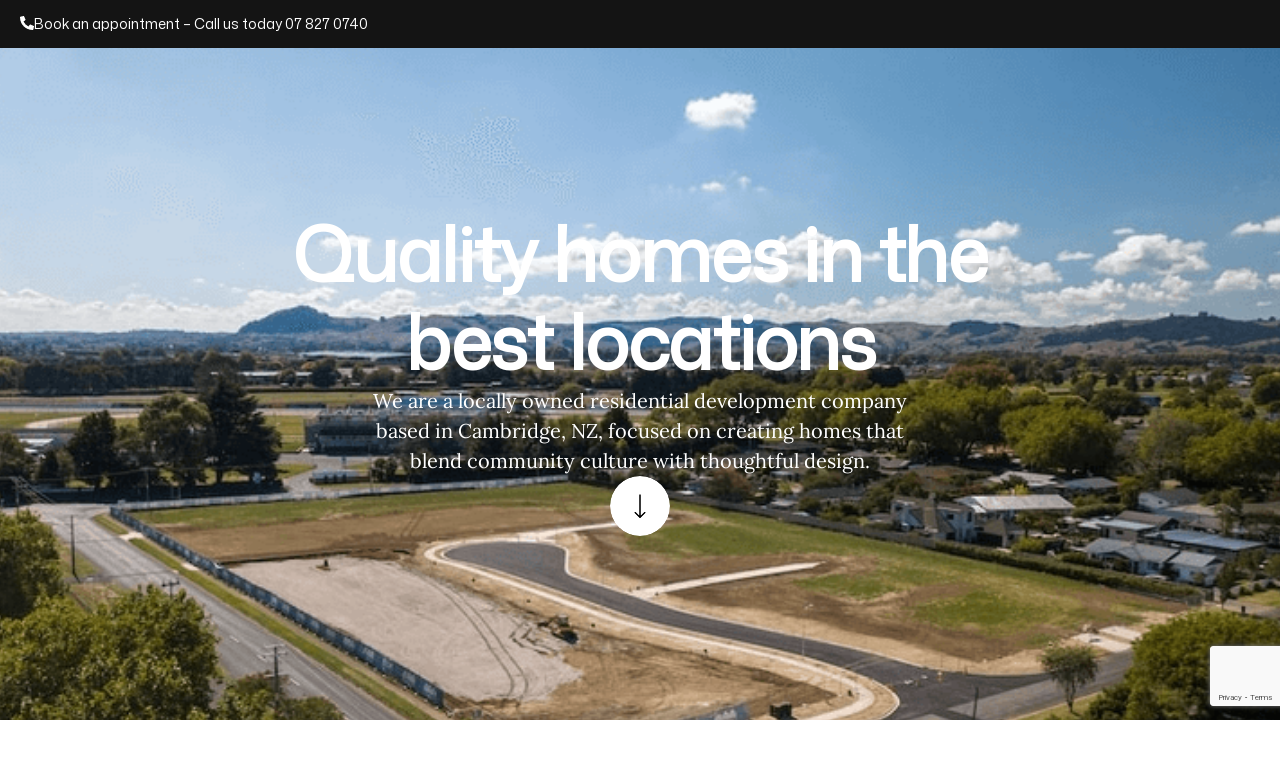

--- FILE ---
content_type: text/html; charset=UTF-8
request_url: https://www.progressiveproperty.nz/
body_size: 34009
content:
<!doctype html>
<html lang="en-US">
<head>
	<meta charset="UTF-8">
<script>
var gform;gform||(document.addEventListener("gform_main_scripts_loaded",function(){gform.scriptsLoaded=!0}),document.addEventListener("gform/theme/scripts_loaded",function(){gform.themeScriptsLoaded=!0}),window.addEventListener("DOMContentLoaded",function(){gform.domLoaded=!0}),gform={domLoaded:!1,scriptsLoaded:!1,themeScriptsLoaded:!1,isFormEditor:()=>"function"==typeof InitializeEditor,callIfLoaded:function(o){return!(!gform.domLoaded||!gform.scriptsLoaded||!gform.themeScriptsLoaded&&!gform.isFormEditor()||(gform.isFormEditor()&&console.warn("The use of gform.initializeOnLoaded() is deprecated in the form editor context and will be removed in Gravity Forms 3.1."),o(),0))},initializeOnLoaded:function(o){gform.callIfLoaded(o)||(document.addEventListener("gform_main_scripts_loaded",()=>{gform.scriptsLoaded=!0,gform.callIfLoaded(o)}),document.addEventListener("gform/theme/scripts_loaded",()=>{gform.themeScriptsLoaded=!0,gform.callIfLoaded(o)}),window.addEventListener("DOMContentLoaded",()=>{gform.domLoaded=!0,gform.callIfLoaded(o)}))},hooks:{action:{},filter:{}},addAction:function(o,r,e,t){gform.addHook("action",o,r,e,t)},addFilter:function(o,r,e,t){gform.addHook("filter",o,r,e,t)},doAction:function(o){gform.doHook("action",o,arguments)},applyFilters:function(o){return gform.doHook("filter",o,arguments)},removeAction:function(o,r){gform.removeHook("action",o,r)},removeFilter:function(o,r,e){gform.removeHook("filter",o,r,e)},addHook:function(o,r,e,t,n){null==gform.hooks[o][r]&&(gform.hooks[o][r]=[]);var d=gform.hooks[o][r];null==n&&(n=r+"_"+d.length),gform.hooks[o][r].push({tag:n,callable:e,priority:t=null==t?10:t})},doHook:function(r,o,e){var t;if(e=Array.prototype.slice.call(e,1),null!=gform.hooks[r][o]&&((o=gform.hooks[r][o]).sort(function(o,r){return o.priority-r.priority}),o.forEach(function(o){"function"!=typeof(t=o.callable)&&(t=window[t]),"action"==r?t.apply(null,e):e[0]=t.apply(null,e)})),"filter"==r)return e[0]},removeHook:function(o,r,t,n){var e;null!=gform.hooks[o][r]&&(e=(e=gform.hooks[o][r]).filter(function(o,r,e){return!!(null!=n&&n!=o.tag||null!=t&&t!=o.priority)}),gform.hooks[o][r]=e)}});
</script>

	<meta name="viewport" content="width=device-width, initial-scale=1">
	<link rel="profile" href="https://gmpg.org/xfn/11">
	<meta name='robots' content='index, follow, max-image-preview:large, max-snippet:-1, max-video-preview:-1' />

	<!-- This site is optimized with the Yoast SEO plugin v26.7 - https://yoast.com/wordpress/plugins/seo/ -->
	<title>House &amp; Land Packages for Sale | Hamilton &amp; Cambridge NZ</title>
	<meta name="description" content="Based in Cambridge, Progressive Property Provides Affordable House &amp; Land for Sale in Cambridge &amp; Hamilton NZ. 07 827 0740." />
	<link rel="canonical" href="https://www.progressiveproperty.nz/" />
	<meta property="og:locale" content="en_US" />
	<meta property="og:type" content="website" />
	<meta property="og:title" content="House &amp; Land Packages for Sale | Hamilton &amp; Cambridge NZ" />
	<meta property="og:description" content="Based in Cambridge, Progressive Property Provides Affordable House &amp; Land for Sale in Cambridge &amp; Hamilton NZ. 07 827 0740." />
	<meta property="og:url" content="https://www.progressiveproperty.nz/" />
	<meta property="og:site_name" content="Houses for Sale Cambridge NZ | Land for Sale | Progressive Property" />
	<meta property="article:modified_time" content="2025-12-07T22:35:00+00:00" />
	<meta name="twitter:card" content="summary_large_image" />
	<script type="application/ld+json" class="yoast-schema-graph">{"@context":"https://schema.org","@graph":[{"@type":"WebPage","@id":"https://www.progressiveproperty.nz/","url":"https://www.progressiveproperty.nz/","name":"House & Land Packages for Sale | Hamilton & Cambridge NZ","isPartOf":{"@id":"https://www.progressiveproperty.nz/#website"},"about":{"@id":"https://www.progressiveproperty.nz/#organization"},"primaryImageOfPage":{"@id":"https://www.progressiveproperty.nz/#primaryimage"},"image":{"@id":"https://www.progressiveproperty.nz/#primaryimage"},"thumbnailUrl":"https://www.progressiveproperty.nz/wp-content/uploads/2024/11/arrow-down.svg","datePublished":"2024-11-20T02:11:52+00:00","dateModified":"2025-12-07T22:35:00+00:00","description":"Based in Cambridge, Progressive Property Provides Affordable House & Land for Sale in Cambridge & Hamilton NZ. 07 827 0740.","breadcrumb":{"@id":"https://www.progressiveproperty.nz/#breadcrumb"},"inLanguage":"en-US","potentialAction":[{"@type":"ReadAction","target":["https://www.progressiveproperty.nz/"]}]},{"@type":"ImageObject","inLanguage":"en-US","@id":"https://www.progressiveproperty.nz/#primaryimage","url":"https://www.progressiveproperty.nz/wp-content/uploads/2024/11/arrow-down.svg","contentUrl":"https://www.progressiveproperty.nz/wp-content/uploads/2024/11/arrow-down.svg","width":60,"height":60},{"@type":"BreadcrumbList","@id":"https://www.progressiveproperty.nz/#breadcrumb","itemListElement":[{"@type":"ListItem","position":1,"name":"Home"}]},{"@type":"WebSite","@id":"https://www.progressiveproperty.nz/#website","url":"https://www.progressiveproperty.nz/","name":"Houses for Sale Cambridge NZ | Land for Sale | Progressive Property","description":"","publisher":{"@id":"https://www.progressiveproperty.nz/#organization"},"potentialAction":[{"@type":"SearchAction","target":{"@type":"EntryPoint","urlTemplate":"https://www.progressiveproperty.nz/?s={search_term_string}"},"query-input":{"@type":"PropertyValueSpecification","valueRequired":true,"valueName":"search_term_string"}}],"inLanguage":"en-US"},{"@type":"Organization","@id":"https://www.progressiveproperty.nz/#organization","name":"Houses for Sale Cambridge NZ | Land for Sale | Progressive Property","url":"https://www.progressiveproperty.nz/","logo":{"@type":"ImageObject","inLanguage":"en-US","@id":"https://www.progressiveproperty.nz/#/schema/logo/image/","url":"https://www.progressiveproperty.nz/wp-content/uploads/2024/11/logo.svg","contentUrl":"https://www.progressiveproperty.nz/wp-content/uploads/2024/11/logo.svg","width":113,"height":71,"caption":"Houses for Sale Cambridge NZ | Land for Sale | Progressive Property"},"image":{"@id":"https://www.progressiveproperty.nz/#/schema/logo/image/"}}]}</script>
	<!-- / Yoast SEO plugin. -->


<link rel="alternate" type="application/rss+xml" title="Houses for Sale Cambridge NZ | Land for Sale | Progressive Property &raquo; Feed" href="https://www.progressiveproperty.nz/feed/" />
<link rel="alternate" type="application/rss+xml" title="Houses for Sale Cambridge NZ | Land for Sale | Progressive Property &raquo; Comments Feed" href="https://www.progressiveproperty.nz/comments/feed/" />
<link rel="alternate" title="oEmbed (JSON)" type="application/json+oembed" href="https://www.progressiveproperty.nz/wp-json/oembed/1.0/embed?url=https%3A%2F%2Fwww.progressiveproperty.nz%2F" />
<link rel="alternate" title="oEmbed (XML)" type="text/xml+oembed" href="https://www.progressiveproperty.nz/wp-json/oembed/1.0/embed?url=https%3A%2F%2Fwww.progressiveproperty.nz%2F&#038;format=xml" />
<style id='wp-img-auto-sizes-contain-inline-css'>
img:is([sizes=auto i],[sizes^="auto," i]){contain-intrinsic-size:3000px 1500px}
/*# sourceURL=wp-img-auto-sizes-contain-inline-css */
</style>
<style id='wp-emoji-styles-inline-css'>

	img.wp-smiley, img.emoji {
		display: inline !important;
		border: none !important;
		box-shadow: none !important;
		height: 1em !important;
		width: 1em !important;
		margin: 0 0.07em !important;
		vertical-align: -0.1em !important;
		background: none !important;
		padding: 0 !important;
	}
/*# sourceURL=wp-emoji-styles-inline-css */
</style>
<style id='global-styles-inline-css'>
:root{--wp--preset--aspect-ratio--square: 1;--wp--preset--aspect-ratio--4-3: 4/3;--wp--preset--aspect-ratio--3-4: 3/4;--wp--preset--aspect-ratio--3-2: 3/2;--wp--preset--aspect-ratio--2-3: 2/3;--wp--preset--aspect-ratio--16-9: 16/9;--wp--preset--aspect-ratio--9-16: 9/16;--wp--preset--color--black: #000000;--wp--preset--color--cyan-bluish-gray: #abb8c3;--wp--preset--color--white: #ffffff;--wp--preset--color--pale-pink: #f78da7;--wp--preset--color--vivid-red: #cf2e2e;--wp--preset--color--luminous-vivid-orange: #ff6900;--wp--preset--color--luminous-vivid-amber: #fcb900;--wp--preset--color--light-green-cyan: #7bdcb5;--wp--preset--color--vivid-green-cyan: #00d084;--wp--preset--color--pale-cyan-blue: #8ed1fc;--wp--preset--color--vivid-cyan-blue: #0693e3;--wp--preset--color--vivid-purple: #9b51e0;--wp--preset--gradient--vivid-cyan-blue-to-vivid-purple: linear-gradient(135deg,rgb(6,147,227) 0%,rgb(155,81,224) 100%);--wp--preset--gradient--light-green-cyan-to-vivid-green-cyan: linear-gradient(135deg,rgb(122,220,180) 0%,rgb(0,208,130) 100%);--wp--preset--gradient--luminous-vivid-amber-to-luminous-vivid-orange: linear-gradient(135deg,rgb(252,185,0) 0%,rgb(255,105,0) 100%);--wp--preset--gradient--luminous-vivid-orange-to-vivid-red: linear-gradient(135deg,rgb(255,105,0) 0%,rgb(207,46,46) 100%);--wp--preset--gradient--very-light-gray-to-cyan-bluish-gray: linear-gradient(135deg,rgb(238,238,238) 0%,rgb(169,184,195) 100%);--wp--preset--gradient--cool-to-warm-spectrum: linear-gradient(135deg,rgb(74,234,220) 0%,rgb(151,120,209) 20%,rgb(207,42,186) 40%,rgb(238,44,130) 60%,rgb(251,105,98) 80%,rgb(254,248,76) 100%);--wp--preset--gradient--blush-light-purple: linear-gradient(135deg,rgb(255,206,236) 0%,rgb(152,150,240) 100%);--wp--preset--gradient--blush-bordeaux: linear-gradient(135deg,rgb(254,205,165) 0%,rgb(254,45,45) 50%,rgb(107,0,62) 100%);--wp--preset--gradient--luminous-dusk: linear-gradient(135deg,rgb(255,203,112) 0%,rgb(199,81,192) 50%,rgb(65,88,208) 100%);--wp--preset--gradient--pale-ocean: linear-gradient(135deg,rgb(255,245,203) 0%,rgb(182,227,212) 50%,rgb(51,167,181) 100%);--wp--preset--gradient--electric-grass: linear-gradient(135deg,rgb(202,248,128) 0%,rgb(113,206,126) 100%);--wp--preset--gradient--midnight: linear-gradient(135deg,rgb(2,3,129) 0%,rgb(40,116,252) 100%);--wp--preset--font-size--small: 13px;--wp--preset--font-size--medium: 20px;--wp--preset--font-size--large: 36px;--wp--preset--font-size--x-large: 42px;--wp--preset--spacing--20: 0.44rem;--wp--preset--spacing--30: 0.67rem;--wp--preset--spacing--40: 1rem;--wp--preset--spacing--50: 1.5rem;--wp--preset--spacing--60: 2.25rem;--wp--preset--spacing--70: 3.38rem;--wp--preset--spacing--80: 5.06rem;--wp--preset--shadow--natural: 6px 6px 9px rgba(0, 0, 0, 0.2);--wp--preset--shadow--deep: 12px 12px 50px rgba(0, 0, 0, 0.4);--wp--preset--shadow--sharp: 6px 6px 0px rgba(0, 0, 0, 0.2);--wp--preset--shadow--outlined: 6px 6px 0px -3px rgb(255, 255, 255), 6px 6px rgb(0, 0, 0);--wp--preset--shadow--crisp: 6px 6px 0px rgb(0, 0, 0);}:root { --wp--style--global--content-size: 800px;--wp--style--global--wide-size: 1200px; }:where(body) { margin: 0; }.wp-site-blocks > .alignleft { float: left; margin-right: 2em; }.wp-site-blocks > .alignright { float: right; margin-left: 2em; }.wp-site-blocks > .aligncenter { justify-content: center; margin-left: auto; margin-right: auto; }:where(.wp-site-blocks) > * { margin-block-start: 24px; margin-block-end: 0; }:where(.wp-site-blocks) > :first-child { margin-block-start: 0; }:where(.wp-site-blocks) > :last-child { margin-block-end: 0; }:root { --wp--style--block-gap: 24px; }:root :where(.is-layout-flow) > :first-child{margin-block-start: 0;}:root :where(.is-layout-flow) > :last-child{margin-block-end: 0;}:root :where(.is-layout-flow) > *{margin-block-start: 24px;margin-block-end: 0;}:root :where(.is-layout-constrained) > :first-child{margin-block-start: 0;}:root :where(.is-layout-constrained) > :last-child{margin-block-end: 0;}:root :where(.is-layout-constrained) > *{margin-block-start: 24px;margin-block-end: 0;}:root :where(.is-layout-flex){gap: 24px;}:root :where(.is-layout-grid){gap: 24px;}.is-layout-flow > .alignleft{float: left;margin-inline-start: 0;margin-inline-end: 2em;}.is-layout-flow > .alignright{float: right;margin-inline-start: 2em;margin-inline-end: 0;}.is-layout-flow > .aligncenter{margin-left: auto !important;margin-right: auto !important;}.is-layout-constrained > .alignleft{float: left;margin-inline-start: 0;margin-inline-end: 2em;}.is-layout-constrained > .alignright{float: right;margin-inline-start: 2em;margin-inline-end: 0;}.is-layout-constrained > .aligncenter{margin-left: auto !important;margin-right: auto !important;}.is-layout-constrained > :where(:not(.alignleft):not(.alignright):not(.alignfull)){max-width: var(--wp--style--global--content-size);margin-left: auto !important;margin-right: auto !important;}.is-layout-constrained > .alignwide{max-width: var(--wp--style--global--wide-size);}body .is-layout-flex{display: flex;}.is-layout-flex{flex-wrap: wrap;align-items: center;}.is-layout-flex > :is(*, div){margin: 0;}body .is-layout-grid{display: grid;}.is-layout-grid > :is(*, div){margin: 0;}body{padding-top: 0px;padding-right: 0px;padding-bottom: 0px;padding-left: 0px;}a:where(:not(.wp-element-button)){text-decoration: underline;}:root :where(.wp-element-button, .wp-block-button__link){background-color: #32373c;border-width: 0;color: #fff;font-family: inherit;font-size: inherit;font-style: inherit;font-weight: inherit;letter-spacing: inherit;line-height: inherit;padding-top: calc(0.667em + 2px);padding-right: calc(1.333em + 2px);padding-bottom: calc(0.667em + 2px);padding-left: calc(1.333em + 2px);text-decoration: none;text-transform: inherit;}.has-black-color{color: var(--wp--preset--color--black) !important;}.has-cyan-bluish-gray-color{color: var(--wp--preset--color--cyan-bluish-gray) !important;}.has-white-color{color: var(--wp--preset--color--white) !important;}.has-pale-pink-color{color: var(--wp--preset--color--pale-pink) !important;}.has-vivid-red-color{color: var(--wp--preset--color--vivid-red) !important;}.has-luminous-vivid-orange-color{color: var(--wp--preset--color--luminous-vivid-orange) !important;}.has-luminous-vivid-amber-color{color: var(--wp--preset--color--luminous-vivid-amber) !important;}.has-light-green-cyan-color{color: var(--wp--preset--color--light-green-cyan) !important;}.has-vivid-green-cyan-color{color: var(--wp--preset--color--vivid-green-cyan) !important;}.has-pale-cyan-blue-color{color: var(--wp--preset--color--pale-cyan-blue) !important;}.has-vivid-cyan-blue-color{color: var(--wp--preset--color--vivid-cyan-blue) !important;}.has-vivid-purple-color{color: var(--wp--preset--color--vivid-purple) !important;}.has-black-background-color{background-color: var(--wp--preset--color--black) !important;}.has-cyan-bluish-gray-background-color{background-color: var(--wp--preset--color--cyan-bluish-gray) !important;}.has-white-background-color{background-color: var(--wp--preset--color--white) !important;}.has-pale-pink-background-color{background-color: var(--wp--preset--color--pale-pink) !important;}.has-vivid-red-background-color{background-color: var(--wp--preset--color--vivid-red) !important;}.has-luminous-vivid-orange-background-color{background-color: var(--wp--preset--color--luminous-vivid-orange) !important;}.has-luminous-vivid-amber-background-color{background-color: var(--wp--preset--color--luminous-vivid-amber) !important;}.has-light-green-cyan-background-color{background-color: var(--wp--preset--color--light-green-cyan) !important;}.has-vivid-green-cyan-background-color{background-color: var(--wp--preset--color--vivid-green-cyan) !important;}.has-pale-cyan-blue-background-color{background-color: var(--wp--preset--color--pale-cyan-blue) !important;}.has-vivid-cyan-blue-background-color{background-color: var(--wp--preset--color--vivid-cyan-blue) !important;}.has-vivid-purple-background-color{background-color: var(--wp--preset--color--vivid-purple) !important;}.has-black-border-color{border-color: var(--wp--preset--color--black) !important;}.has-cyan-bluish-gray-border-color{border-color: var(--wp--preset--color--cyan-bluish-gray) !important;}.has-white-border-color{border-color: var(--wp--preset--color--white) !important;}.has-pale-pink-border-color{border-color: var(--wp--preset--color--pale-pink) !important;}.has-vivid-red-border-color{border-color: var(--wp--preset--color--vivid-red) !important;}.has-luminous-vivid-orange-border-color{border-color: var(--wp--preset--color--luminous-vivid-orange) !important;}.has-luminous-vivid-amber-border-color{border-color: var(--wp--preset--color--luminous-vivid-amber) !important;}.has-light-green-cyan-border-color{border-color: var(--wp--preset--color--light-green-cyan) !important;}.has-vivid-green-cyan-border-color{border-color: var(--wp--preset--color--vivid-green-cyan) !important;}.has-pale-cyan-blue-border-color{border-color: var(--wp--preset--color--pale-cyan-blue) !important;}.has-vivid-cyan-blue-border-color{border-color: var(--wp--preset--color--vivid-cyan-blue) !important;}.has-vivid-purple-border-color{border-color: var(--wp--preset--color--vivid-purple) !important;}.has-vivid-cyan-blue-to-vivid-purple-gradient-background{background: var(--wp--preset--gradient--vivid-cyan-blue-to-vivid-purple) !important;}.has-light-green-cyan-to-vivid-green-cyan-gradient-background{background: var(--wp--preset--gradient--light-green-cyan-to-vivid-green-cyan) !important;}.has-luminous-vivid-amber-to-luminous-vivid-orange-gradient-background{background: var(--wp--preset--gradient--luminous-vivid-amber-to-luminous-vivid-orange) !important;}.has-luminous-vivid-orange-to-vivid-red-gradient-background{background: var(--wp--preset--gradient--luminous-vivid-orange-to-vivid-red) !important;}.has-very-light-gray-to-cyan-bluish-gray-gradient-background{background: var(--wp--preset--gradient--very-light-gray-to-cyan-bluish-gray) !important;}.has-cool-to-warm-spectrum-gradient-background{background: var(--wp--preset--gradient--cool-to-warm-spectrum) !important;}.has-blush-light-purple-gradient-background{background: var(--wp--preset--gradient--blush-light-purple) !important;}.has-blush-bordeaux-gradient-background{background: var(--wp--preset--gradient--blush-bordeaux) !important;}.has-luminous-dusk-gradient-background{background: var(--wp--preset--gradient--luminous-dusk) !important;}.has-pale-ocean-gradient-background{background: var(--wp--preset--gradient--pale-ocean) !important;}.has-electric-grass-gradient-background{background: var(--wp--preset--gradient--electric-grass) !important;}.has-midnight-gradient-background{background: var(--wp--preset--gradient--midnight) !important;}.has-small-font-size{font-size: var(--wp--preset--font-size--small) !important;}.has-medium-font-size{font-size: var(--wp--preset--font-size--medium) !important;}.has-large-font-size{font-size: var(--wp--preset--font-size--large) !important;}.has-x-large-font-size{font-size: var(--wp--preset--font-size--x-large) !important;}
:root :where(.wp-block-pullquote){font-size: 1.5em;line-height: 1.6;}
/*# sourceURL=global-styles-inline-css */
</style>
<link rel='stylesheet' id='hello-elementor-css' href='https://www.progressiveproperty.nz/wp-content/themes/hello-elementor/assets/css/reset.css?ver=3.4.5' media='all' />
<link rel='stylesheet' id='hello-elementor-theme-style-css' href='https://www.progressiveproperty.nz/wp-content/themes/hello-elementor/assets/css/theme.css?ver=3.4.5' media='all' />
<link rel='stylesheet' id='hello-elementor-header-footer-css' href='https://www.progressiveproperty.nz/wp-content/themes/hello-elementor/assets/css/header-footer.css?ver=3.4.5' media='all' />
<link rel='stylesheet' id='elementor-frontend-css' href='https://www.progressiveproperty.nz/wp-content/uploads/elementor/css/custom-frontend.min.css?ver=1768879286' media='all' />
<link rel='stylesheet' id='elementor-post-6-css' href='https://www.progressiveproperty.nz/wp-content/uploads/elementor/css/post-6.css?ver=1768879286' media='all' />
<link rel='stylesheet' id='widget-nav-menu-css' href='https://www.progressiveproperty.nz/wp-content/uploads/elementor/css/custom-pro-widget-nav-menu.min.css?ver=1768879286' media='all' />
<link rel='stylesheet' id='widget-image-css' href='https://www.progressiveproperty.nz/wp-content/plugins/elementor/assets/css/widget-image.min.css?ver=3.34.1' media='all' />
<link rel='stylesheet' id='e-sticky-css' href='https://www.progressiveproperty.nz/wp-content/plugins/elementor-pro/assets/css/modules/sticky.min.css?ver=3.34.0' media='all' />
<link rel='stylesheet' id='widget-social-icons-css' href='https://www.progressiveproperty.nz/wp-content/plugins/elementor/assets/css/widget-social-icons.min.css?ver=3.34.1' media='all' />
<link rel='stylesheet' id='e-apple-webkit-css' href='https://www.progressiveproperty.nz/wp-content/uploads/elementor/css/custom-apple-webkit.min.css?ver=1768879286' media='all' />
<link rel='stylesheet' id='widget-heading-css' href='https://www.progressiveproperty.nz/wp-content/plugins/elementor/assets/css/widget-heading.min.css?ver=3.34.1' media='all' />
<link rel='stylesheet' id='widget-icon-list-css' href='https://www.progressiveproperty.nz/wp-content/uploads/elementor/css/custom-widget-icon-list.min.css?ver=1768879286' media='all' />
<link rel='stylesheet' id='widget-divider-css' href='https://www.progressiveproperty.nz/wp-content/plugins/elementor/assets/css/widget-divider.min.css?ver=3.34.1' media='all' />
<link rel='stylesheet' id='swiper-css' href='https://www.progressiveproperty.nz/wp-content/plugins/elementor/assets/lib/swiper/v8/css/swiper.min.css?ver=8.4.5' media='all' />
<link rel='stylesheet' id='e-swiper-css' href='https://www.progressiveproperty.nz/wp-content/plugins/elementor/assets/css/conditionals/e-swiper.min.css?ver=3.34.1' media='all' />
<link rel='stylesheet' id='widget-nested-carousel-css' href='https://www.progressiveproperty.nz/wp-content/plugins/elementor-pro/assets/css/widget-nested-carousel.min.css?ver=3.34.0' media='all' />
<link rel='stylesheet' id='widget-rating-css' href='https://www.progressiveproperty.nz/wp-content/plugins/elementor/assets/css/widget-rating.min.css?ver=3.34.1' media='all' />
<link rel='stylesheet' id='widget-loop-common-css' href='https://www.progressiveproperty.nz/wp-content/plugins/elementor-pro/assets/css/widget-loop-common.min.css?ver=3.34.0' media='all' />
<link rel='stylesheet' id='widget-loop-grid-css' href='https://www.progressiveproperty.nz/wp-content/uploads/elementor/css/custom-pro-widget-loop-grid.min.css?ver=1768879286' media='all' />
<link rel='stylesheet' id='elementor-post-16-css' href='https://www.progressiveproperty.nz/wp-content/uploads/elementor/css/post-16.css?ver=1768879287' media='all' />
<link rel='stylesheet' id='elementor-post-20-css' href='https://www.progressiveproperty.nz/wp-content/uploads/elementor/css/post-20.css?ver=1768879287' media='all' />
<link rel='stylesheet' id='elementor-post-828-css' href='https://www.progressiveproperty.nz/wp-content/uploads/elementor/css/post-828.css?ver=1768879287' media='all' />
<link rel='stylesheet' id='elementor-gf-local-roboto-css' href='https://www.progressiveproperty.nz/wp-content/uploads/elementor/google-fonts/css/roboto.css?ver=1752821110' media='all' />
<link rel='stylesheet' id='elementor-gf-local-robotoslab-css' href='https://www.progressiveproperty.nz/wp-content/uploads/elementor/google-fonts/css/robotoslab.css?ver=1752821117' media='all' />
<link rel='stylesheet' id='elementor-gf-local-lora-css' href='https://www.progressiveproperty.nz/wp-content/uploads/elementor/google-fonts/css/lora.css?ver=1752821123' media='all' />
<link rel='stylesheet' id='elementor-gf-local-inter-css' href='https://www.progressiveproperty.nz/wp-content/uploads/elementor/google-fonts/css/inter.css?ver=1752821137' media='all' />
<script src="https://www.progressiveproperty.nz/wp-includes/js/jquery/jquery.min.js?ver=3.7.1" id="jquery-core-js"></script>
<script src="https://www.progressiveproperty.nz/wp-includes/js/jquery/jquery-migrate.min.js?ver=3.4.1" id="jquery-migrate-js"></script>
<link rel="https://api.w.org/" href="https://www.progressiveproperty.nz/wp-json/" /><link rel="alternate" title="JSON" type="application/json" href="https://www.progressiveproperty.nz/wp-json/wp/v2/pages/16" /><link rel="EditURI" type="application/rsd+xml" title="RSD" href="https://www.progressiveproperty.nz/xmlrpc.php?rsd" />
<meta name="generator" content="WordPress 6.9" />
<link rel='shortlink' href='https://www.progressiveproperty.nz/' />
<!-- Google Tag Manager -->
<script>(function(w,d,s,l,i){w[l]=w[l]||[];w[l].push({'gtm.start':
new Date().getTime(),event:'gtm.js'});var f=d.getElementsByTagName(s)[0],
j=d.createElement(s),dl=l!='dataLayer'?'&l='+l:'';j.async=true;j.src=
'https://www.googletagmanager.com/gtm.js?id='+i+dl;f.parentNode.insertBefore(j,f);
})(window,document,'script','dataLayer','GTM-TF26P5R');</script>
<!-- End Google Tag Manager -->
<meta name="google-site-verification" content="rUKG8Z6Z3YsuYk_H_DKhxJKQw_mE0aoyuu7MEwRgQiI" /><meta name="generator" content="Elementor 3.34.1; features: e_font_icon_svg, additional_custom_breakpoints; settings: css_print_method-external, google_font-enabled, font_display-swap">

<!-- Meta Pixel Code -->
<script type='text/javascript'>
!function(f,b,e,v,n,t,s){if(f.fbq)return;n=f.fbq=function(){n.callMethod?
n.callMethod.apply(n,arguments):n.queue.push(arguments)};if(!f._fbq)f._fbq=n;
n.push=n;n.loaded=!0;n.version='2.0';n.queue=[];t=b.createElement(e);t.async=!0;
t.src=v;s=b.getElementsByTagName(e)[0];s.parentNode.insertBefore(t,s)}(window,
document,'script','https://connect.facebook.net/en_US/fbevents.js');
</script>
<!-- End Meta Pixel Code -->
<script type='text/javascript'>var url = window.location.origin + '?ob=open-bridge';
            fbq('set', 'openbridge', '2252084358626092', url);
fbq('init', '2252084358626092', {}, {
    "agent": "wordpress-6.9-4.1.5"
})</script><script type='text/javascript'>
    fbq('track', 'PageView', []);
  </script>			<style>
				.e-con.e-parent:nth-of-type(n+4):not(.e-lazyloaded):not(.e-no-lazyload),
				.e-con.e-parent:nth-of-type(n+4):not(.e-lazyloaded):not(.e-no-lazyload) * {
					background-image: none !important;
				}
				@media screen and (max-height: 1024px) {
					.e-con.e-parent:nth-of-type(n+3):not(.e-lazyloaded):not(.e-no-lazyload),
					.e-con.e-parent:nth-of-type(n+3):not(.e-lazyloaded):not(.e-no-lazyload) * {
						background-image: none !important;
					}
				}
				@media screen and (max-height: 640px) {
					.e-con.e-parent:nth-of-type(n+2):not(.e-lazyloaded):not(.e-no-lazyload),
					.e-con.e-parent:nth-of-type(n+2):not(.e-lazyloaded):not(.e-no-lazyload) * {
						background-image: none !important;
					}
				}
			</style>
			<!-- Google Tag Manager -->
<script>
(function(w,d,s,l,i){w[l]=w[l]||[];w[l].push({'gtm.start':
new Date().getTime(),event:'gtm.js'});var f=d.getElementsByTagName(s)[0],
j=d.createElement(s),dl=l!='dataLayer'?'&l='+l:'';j.async=true;j.src=
'https://www.googletagmanager.com/gtm.js?id='+i+dl;f.parentNode.insertBefore(j,f);
})(window,document,'script','dataLayer','GTM-TF26P5R');
</script>
<!-- End Google Tag Manager -->
<link rel="icon" href="https://www.progressiveproperty.nz/wp-content/uploads/2024/11/cropped-favicon-32x32.png" sizes="32x32" />
<link rel="icon" href="https://www.progressiveproperty.nz/wp-content/uploads/2024/11/cropped-favicon-192x192.png" sizes="192x192" />
<link rel="apple-touch-icon" href="https://www.progressiveproperty.nz/wp-content/uploads/2024/11/cropped-favicon-180x180.png" />
<meta name="msapplication-TileImage" content="https://www.progressiveproperty.nz/wp-content/uploads/2024/11/cropped-favicon-270x270.png" />
</head>
<body class="home wp-singular page-template page-template-elementor_theme page page-id-16 wp-custom-logo wp-embed-responsive wp-theme-hello-elementor hello-elementor-default elementor-default elementor-kit-6 elementor-page elementor-page-16">

<!-- Google Tag Manager (noscript) -->
<noscript><iframe src="https://www.googletagmanager.com/ns.html?id=GTM-TF26P5R"
height="0" width="0" style="display:none;visibility:hidden"></iframe></noscript>
<!-- End Google Tag Manager (noscript) -->
<!-- Meta Pixel Code -->
<noscript>
<img height="1" width="1" style="display:none" alt="fbpx"
src="https://www.facebook.com/tr?id=2252084358626092&ev=PageView&noscript=1" />
</noscript>
<!-- End Meta Pixel Code -->
<div class="preloaderBg" id="preloader"><div class="preloader"></div><div class="preloader2-holder"><div class="preloader2"></div></div></div>
<a class="skip-link screen-reader-text" href="#content">Skip to content</a>

		<header data-elementor-type="header" data-elementor-id="20" class="elementor elementor-20 elementor-location-header" data-elementor-post-type="elementor_library">
			<div class="elementor-element elementor-element-24610a6d transparent-header e-flex e-con-boxed e-con e-parent" data-id="24610a6d" data-element_type="container" data-settings="{&quot;background_background&quot;:&quot;classic&quot;,&quot;sticky&quot;:&quot;top&quot;,&quot;sticky_effects_offset&quot;:10,&quot;sticky_on&quot;:[&quot;desktop&quot;,&quot;laptop&quot;,&quot;tablet_extra&quot;,&quot;tablet&quot;,&quot;mobile_extra&quot;,&quot;mobile&quot;],&quot;sticky_offset&quot;:0,&quot;sticky_anchor_link_offset&quot;:0}">
					<div class="e-con-inner">
		<div class="elementor-element elementor-element-30199fb e-con-full e-flex e-con e-child" data-id="30199fb" data-element_type="container" data-settings="{&quot;background_background&quot;:&quot;classic&quot;}">
		<div class="elementor-element elementor-element-ba7ba82 e-flex e-con-boxed e-con e-child" data-id="ba7ba82" data-element_type="container" data-settings="{&quot;background_background&quot;:&quot;classic&quot;}">
					<div class="e-con-inner">
				<div class="elementor-element elementor-element-ed705a1 elementor-view-default elementor-widget elementor-widget-icon" data-id="ed705a1" data-element_type="widget" data-widget_type="icon.default">
				<div class="elementor-widget-container">
							<div class="elementor-icon-wrapper">
			<div class="elementor-icon">
			<svg aria-hidden="true" class="e-font-icon-svg e-fas-phone-alt" viewBox="0 0 512 512" xmlns="http://www.w3.org/2000/svg"><path d="M497.39 361.8l-112-48a24 24 0 0 0-28 6.9l-49.6 60.6A370.66 370.66 0 0 1 130.6 204.11l60.6-49.6a23.94 23.94 0 0 0 6.9-28l-48-112A24.16 24.16 0 0 0 122.6.61l-104 24A24 24 0 0 0 0 48c0 256.5 207.9 464 464 464a24 24 0 0 0 23.4-18.6l24-104a24.29 24.29 0 0 0-14.01-27.6z"></path></svg>			</div>
		</div>
						</div>
				</div>
				<div class="elementor-element elementor-element-1234c73 elementor-widget-mobile__width-initial elementor-widget elementor-widget-text-editor" data-id="1234c73" data-element_type="widget" data-widget_type="text-editor.default">
				<div class="elementor-widget-container">
									Book an appointment – Call us today <a href="tel:078270740">07 827 0740</a>								</div>
				</div>
					</div>
				</div>
				</div>
		<div class="elementor-element elementor-element-fb9dc57 e-flex e-con-boxed e-con e-child" data-id="fb9dc57" data-element_type="container" data-settings="{&quot;background_background&quot;:&quot;classic&quot;}">
					<div class="e-con-inner">
				<div class="elementor-element elementor-element-d236b1c elementor-nav-menu--stretch elementor-widget__width-initial elementor-nav-menu--dropdown-tablet elementor-nav-menu__text-align-aside elementor-nav-menu--toggle elementor-nav-menu--burger elementor-widget elementor-widget-nav-menu" data-id="d236b1c" data-element_type="widget" data-settings="{&quot;full_width&quot;:&quot;stretch&quot;,&quot;submenu_icon&quot;:{&quot;value&quot;:&quot;&lt;svg aria-hidden=\&quot;true\&quot; class=\&quot;fa-svg-chevron-down e-font-icon-svg e-fas-chevron-down\&quot; viewBox=\&quot;0 0 448 512\&quot; xmlns=\&quot;http:\/\/www.w3.org\/2000\/svg\&quot;&gt;&lt;path d=\&quot;M207.029 381.476L12.686 187.132c-9.373-9.373-9.373-24.569 0-33.941l22.667-22.667c9.357-9.357 24.522-9.375 33.901-.04L224 284.505l154.745-154.021c9.379-9.335 24.544-9.317 33.901.04l22.667 22.667c9.373 9.373 9.373 24.569 0 33.941L240.971 381.476c-9.373 9.372-24.569 9.372-33.942 0z\&quot;&gt;&lt;\/path&gt;&lt;\/svg&gt;&quot;,&quot;library&quot;:&quot;fa-solid&quot;},&quot;layout&quot;:&quot;horizontal&quot;,&quot;toggle&quot;:&quot;burger&quot;}" data-widget_type="nav-menu.default">
				<div class="elementor-widget-container">
								<nav aria-label="Menu" class="elementor-nav-menu--main elementor-nav-menu__container elementor-nav-menu--layout-horizontal e--pointer-underline e--animation-fade">
				<ul id="menu-1-d236b1c" class="elementor-nav-menu"><li class="menu-item menu-item-type-custom menu-item-object-custom menu-item-has-children menu-item-31"><a href="#" class="elementor-item elementor-item-anchor">New Home Options</a>
<ul class="sub-menu elementor-nav-menu--dropdown">
	<li class="menu-item menu-item-type-taxonomy menu-item-object-category menu-item-1574"><a href="https://www.progressiveproperty.nz/category/townhouses/" class="elementor-sub-item">Townhouses</a></li>
	<li class="menu-item menu-item-type-taxonomy menu-item-object-category menu-item-1575"><a href="https://www.progressiveproperty.nz/category/turnkey-houses/" class="elementor-sub-item">Turnkey Homes</a></li>
	<li class="menu-item menu-item-type-taxonomy menu-item-object-category menu-item-1573"><a href="https://www.progressiveproperty.nz/category/new-build/" class="elementor-sub-item">New Build</a></li>
</ul>
</li>
<li class="menu-item menu-item-type-custom menu-item-object-custom menu-item-has-children menu-item-32"><a href="#" class="elementor-item elementor-item-anchor">Developments</a>
<ul class="sub-menu elementor-nav-menu--dropdown">
	<li class="menu-item menu-item-type-post_type menu-item-object-page menu-item-3038"><a href="https://www.progressiveproperty.nz/developments/tenero-on-thompson/" class="elementor-sub-item">Tenero on Thompson</a></li>
	<li class="menu-item menu-item-type-post_type menu-item-object-page menu-item-2097"><a href="https://www.progressiveproperty.nz/developments/zillertal-on-shakespeare/" class="elementor-sub-item">Zillertal on Shakespeare</a></li>
	<li class="menu-item menu-item-type-post_type menu-item-object-page menu-item-2098"><a href="https://www.progressiveproperty.nz/developments/sardona-on-swayne/" class="elementor-sub-item">Sardona on Swayne</a></li>
	<li class="menu-item menu-item-type-post_type menu-item-object-page menu-item-2099"><a href="https://www.progressiveproperty.nz/monte-rosa/" class="elementor-sub-item">Monte Rosa</a></li>
	<li class="menu-item menu-item-type-post_type menu-item-object-page menu-item-1827"><a href="https://www.progressiveproperty.nz/past-developments/" class="elementor-sub-item">Past Developments</a></li>
</ul>
</li>
<li class="menu-item menu-item-type-custom menu-item-object-custom menu-item-has-children menu-item-3426"><a href="#" class="elementor-item elementor-item-anchor">Commercial</a>
<ul class="sub-menu elementor-nav-menu--dropdown">
	<li class="menu-item menu-item-type-post_type menu-item-object-page menu-item-3427"><a href="https://www.progressiveproperty.nz/commercial/the-colliery/" class="elementor-sub-item">The Colliery</a></li>
	<li class="menu-item menu-item-type-post_type menu-item-object-page menu-item-3431"><a href="https://www.progressiveproperty.nz/commercial/the-colliery-live-work/" class="elementor-sub-item">The Colliery – Live Work</a></li>
</ul>
</li>
</ul>			</nav>
					<div class="elementor-menu-toggle" role="button" tabindex="0" aria-label="Menu Toggle" aria-expanded="false">
			<svg aria-hidden="true" role="presentation" class="elementor-menu-toggle__icon--open e-font-icon-svg e-eicon-menu-bar" viewBox="0 0 1000 1000" xmlns="http://www.w3.org/2000/svg"><path d="M104 333H896C929 333 958 304 958 271S929 208 896 208H104C71 208 42 237 42 271S71 333 104 333ZM104 583H896C929 583 958 554 958 521S929 458 896 458H104C71 458 42 487 42 521S71 583 104 583ZM104 833H896C929 833 958 804 958 771S929 708 896 708H104C71 708 42 737 42 771S71 833 104 833Z"></path></svg><svg aria-hidden="true" role="presentation" class="elementor-menu-toggle__icon--close e-font-icon-svg e-eicon-close" viewBox="0 0 1000 1000" xmlns="http://www.w3.org/2000/svg"><path d="M742 167L500 408 258 167C246 154 233 150 217 150 196 150 179 158 167 167 154 179 150 196 150 212 150 229 154 242 171 254L408 500 167 742C138 771 138 800 167 829 196 858 225 858 254 829L496 587 738 829C750 842 767 846 783 846 800 846 817 842 829 829 842 817 846 804 846 783 846 767 842 750 829 737L588 500 833 258C863 229 863 200 833 171 804 137 775 137 742 167Z"></path></svg>		</div>
					<nav class="elementor-nav-menu--dropdown elementor-nav-menu__container" aria-hidden="true">
				<ul id="menu-2-d236b1c" class="elementor-nav-menu"><li class="menu-item menu-item-type-custom menu-item-object-custom menu-item-has-children menu-item-31"><a href="#" class="elementor-item elementor-item-anchor" tabindex="-1">New Home Options</a>
<ul class="sub-menu elementor-nav-menu--dropdown">
	<li class="menu-item menu-item-type-taxonomy menu-item-object-category menu-item-1574"><a href="https://www.progressiveproperty.nz/category/townhouses/" class="elementor-sub-item" tabindex="-1">Townhouses</a></li>
	<li class="menu-item menu-item-type-taxonomy menu-item-object-category menu-item-1575"><a href="https://www.progressiveproperty.nz/category/turnkey-houses/" class="elementor-sub-item" tabindex="-1">Turnkey Homes</a></li>
	<li class="menu-item menu-item-type-taxonomy menu-item-object-category menu-item-1573"><a href="https://www.progressiveproperty.nz/category/new-build/" class="elementor-sub-item" tabindex="-1">New Build</a></li>
</ul>
</li>
<li class="menu-item menu-item-type-custom menu-item-object-custom menu-item-has-children menu-item-32"><a href="#" class="elementor-item elementor-item-anchor" tabindex="-1">Developments</a>
<ul class="sub-menu elementor-nav-menu--dropdown">
	<li class="menu-item menu-item-type-post_type menu-item-object-page menu-item-3038"><a href="https://www.progressiveproperty.nz/developments/tenero-on-thompson/" class="elementor-sub-item" tabindex="-1">Tenero on Thompson</a></li>
	<li class="menu-item menu-item-type-post_type menu-item-object-page menu-item-2097"><a href="https://www.progressiveproperty.nz/developments/zillertal-on-shakespeare/" class="elementor-sub-item" tabindex="-1">Zillertal on Shakespeare</a></li>
	<li class="menu-item menu-item-type-post_type menu-item-object-page menu-item-2098"><a href="https://www.progressiveproperty.nz/developments/sardona-on-swayne/" class="elementor-sub-item" tabindex="-1">Sardona on Swayne</a></li>
	<li class="menu-item menu-item-type-post_type menu-item-object-page menu-item-2099"><a href="https://www.progressiveproperty.nz/monte-rosa/" class="elementor-sub-item" tabindex="-1">Monte Rosa</a></li>
	<li class="menu-item menu-item-type-post_type menu-item-object-page menu-item-1827"><a href="https://www.progressiveproperty.nz/past-developments/" class="elementor-sub-item" tabindex="-1">Past Developments</a></li>
</ul>
</li>
<li class="menu-item menu-item-type-custom menu-item-object-custom menu-item-has-children menu-item-3426"><a href="#" class="elementor-item elementor-item-anchor" tabindex="-1">Commercial</a>
<ul class="sub-menu elementor-nav-menu--dropdown">
	<li class="menu-item menu-item-type-post_type menu-item-object-page menu-item-3427"><a href="https://www.progressiveproperty.nz/commercial/the-colliery/" class="elementor-sub-item" tabindex="-1">The Colliery</a></li>
	<li class="menu-item menu-item-type-post_type menu-item-object-page menu-item-3431"><a href="https://www.progressiveproperty.nz/commercial/the-colliery-live-work/" class="elementor-sub-item" tabindex="-1">The Colliery – Live Work</a></li>
</ul>
</li>
</ul>			</nav>
						</div>
				</div>
				<div class="elementor-element elementor-element-db400d2 elementor-widget__width-initial elementor-widget elementor-widget-theme-site-logo elementor-widget-image" data-id="db400d2" data-element_type="widget" id="white-logo" data-widget_type="theme-site-logo.default">
				<div class="elementor-widget-container">
											<a href="https://www.progressiveproperty.nz">
			<img width="113" height="71" src="https://www.progressiveproperty.nz/wp-content/uploads/2024/11/logo.svg" class="attachment-full size-full wp-image-29" alt="" />				</a>
											</div>
				</div>
				<div class="elementor-element elementor-element-561919c elementor-widget__width-initial elementor-hidden-desktop elementor-hidden-laptop elementor-hidden-tablet_extra elementor-hidden-tablet elementor-hidden-mobile_extra elementor-hidden-mobile elementor-widget elementor-widget-image" data-id="561919c" data-element_type="widget" id="blue-logo" data-widget_type="image.default">
				<div class="elementor-widget-container">
															<img fetchpriority="high" width="293" height="194" src="https://www.progressiveproperty.nz/wp-content/uploads/2024/11/logo-light-blue.svg" class="attachment-full size-full wp-image-3487" alt="" />															</div>
				</div>
				<div class="elementor-element elementor-element-917548b elementor-align-right elementor-widget__width-initial elementor-mobile-align-center elementor-tablet-align-left elementor-hidden-mobile elementor-widget elementor-widget-button" data-id="917548b" data-element_type="widget" data-widget_type="button.default">
				<div class="elementor-widget-container">
									<div class="elementor-button-wrapper">
					<a class="elementor-button elementor-button-link elementor-size-md" href="https://progressiveproperty.nz/contact/">
						<span class="elementor-button-content-wrapper">
									<span class="elementor-button-text">CONTACT US</span>
					</span>
					</a>
				</div>
								</div>
				</div>
				<div class="elementor-element elementor-element-57f8b78 elementor-widget-mobile__width-initial elementor-hidden-desktop elementor-hidden-laptop elementor-hidden-tablet_extra elementor-hidden-tablet elementor-hidden-mobile_extra elementor-hidden-mobile elementor-view-default elementor-widget elementor-widget-icon" data-id="57f8b78" data-element_type="widget" data-widget_type="icon.default">
				<div class="elementor-widget-container">
							<div class="elementor-icon-wrapper">
			<a class="elementor-icon" href="https://progressiveproperty.nz/contact/">
			<svg aria-hidden="true" class="e-font-icon-svg e-fas-phone-square-alt" viewBox="0 0 448 512" xmlns="http://www.w3.org/2000/svg"><path d="M400 32H48A48 48 0 0 0 0 80v352a48 48 0 0 0 48 48h352a48 48 0 0 0 48-48V80a48 48 0 0 0-48-48zm-16.39 307.37l-15 65A15 15 0 0 1 354 416C194 416 64 286.29 64 126a15.7 15.7 0 0 1 11.63-14.61l65-15A18.23 18.23 0 0 1 144 96a16.27 16.27 0 0 1 13.79 9.09l30 70A17.9 17.9 0 0 1 189 181a17 17 0 0 1-5.5 11.61l-37.89 31a231.91 231.91 0 0 0 110.78 110.78l31-37.89A17 17 0 0 1 299 291a17.85 17.85 0 0 1 5.91 1.21l70 30A16.25 16.25 0 0 1 384 336a17.41 17.41 0 0 1-.39 3.37z"></path></svg>			</a>
		</div>
						</div>
				</div>
					</div>
				</div>
					</div>
				</div>
				</header>
		
<main id="content" class="site-main post-16 page type-page status-publish hentry">

	
	<div class="page-content">
				<div data-elementor-type="wp-page" data-elementor-id="16" class="elementor elementor-16" data-elementor-post-type="page">
				<div class="elementor-element elementor-element-903a357 e-flex e-con-boxed e-con e-parent" data-id="903a357" data-element_type="container" data-settings="{&quot;background_background&quot;:&quot;video&quot;,&quot;background_video_link&quot;:&quot;https:\/\/www.youtube.com\/watch?v=F8nT9JxwxmU&quot;,&quot;background_play_on_mobile&quot;:&quot;yes&quot;}">
					<div class="e-con-inner">
		<div class="elementor-background-video-container" aria-hidden="true">
							<div class="elementor-background-video-embed"></div>
						</div><div class="elementor-element elementor-element-aafff8d e-con-full e-flex e-con e-child" data-id="aafff8d" data-element_type="container">
				<div class="elementor-element elementor-element-dd3ce3a elementor-widget__width-initial elementor-widget elementor-widget-heading" data-id="dd3ce3a" data-element_type="widget" data-widget_type="heading.default">
				<div class="elementor-widget-container">
					<h2 class="elementor-heading-title elementor-size-default">Quality homes in the 
best locations</h2>				</div>
				</div>
		<div class="elementor-element elementor-element-db3033d e-con-full e-flex e-con e-child" data-id="db3033d" data-element_type="container">
				<div class="elementor-element elementor-element-9cbcf0c elementor-widget__width-initial elementor-widget elementor-widget-text-editor" data-id="9cbcf0c" data-element_type="widget" data-widget_type="text-editor.default">
				<div class="elementor-widget-container">
									<p>We are a locally owned residential development company based in Cambridge, NZ, focused on creating homes that blend community culture with thoughtful design.</p>								</div>
				</div>
				<div class="elementor-element elementor-element-cbce64e elementor-widget elementor-widget-image" data-id="cbce64e" data-element_type="widget" data-widget_type="image.default">
				<div class="elementor-widget-container">
																<a href="#explore">
							<img loading="lazy" decoding="async" width="60" height="60" src="https://www.progressiveproperty.nz/wp-content/uploads/2024/11/arrow-down.svg" class="attachment-full size-full wp-image-2510" alt="" />								</a>
															</div>
				</div>
				</div>
				</div>
					</div>
				</div>
		<div class="elementor-element elementor-element-acfa61c e-flex e-con-boxed e-con e-parent" data-id="acfa61c" data-element_type="container" id="explore">
					<div class="e-con-inner">
		<div class="elementor-element elementor-element-609d96f e-con-full e-flex e-con e-child" data-id="609d96f" data-element_type="container">
		<div class="elementor-element elementor-element-43add42 e-con-full e-flex e-con e-child" data-id="43add42" data-element_type="container">
				<div class="elementor-element elementor-element-d5ad618 elementor-widget elementor-widget-heading" data-id="d5ad618" data-element_type="widget" data-widget_type="heading.default">
				<div class="elementor-widget-container">
					<p class="elementor-heading-title elementor-size-default"> OUR PROPERTIES</p>				</div>
				</div>
				<div class="elementor-element elementor-element-9aee121 elementor-widget__width-initial elementor-widget elementor-widget-heading" data-id="9aee121" data-element_type="widget" data-widget_type="heading.default">
				<div class="elementor-widget-container">
					<h2 class="elementor-heading-title elementor-size-default">Explore new houses</h2>				</div>
				</div>
				<div class="elementor-element elementor-element-e2c709b elementor-widget elementor-widget-button" data-id="e2c709b" data-element_type="widget" data-widget_type="button.default">
				<div class="elementor-widget-container">
									<div class="elementor-button-wrapper">
					<a class="elementor-button elementor-button-link elementor-size-sm" href="https://progressiveproperty.nz/all-properties/">
						<span class="elementor-button-content-wrapper">
						<span class="elementor-button-icon">
				<svg aria-hidden="true" class="e-font-icon-svg e-fas-angle-right" viewBox="0 0 256 512" xmlns="http://www.w3.org/2000/svg"><path d="M224.3 273l-136 136c-9.4 9.4-24.6 9.4-33.9 0l-22.6-22.6c-9.4-9.4-9.4-24.6 0-33.9l96.4-96.4-96.4-96.4c-9.4-9.4-9.4-24.6 0-33.9L54.3 103c9.4-9.4 24.6-9.4 33.9 0l136 136c9.5 9.4 9.5 24.6.1 34z"></path></svg>			</span>
									<span class="elementor-button-text">Browse properties</span>
					</span>
					</a>
				</div>
								</div>
				</div>
		<div class="elementor-element elementor-element-dc29164 e-con-full elementor-hidden-mobile_extra elementor-hidden-mobile e-flex e-con e-child" data-id="dc29164" data-element_type="container">
				</div>
				</div>
				</div>
		<div class="elementor-element elementor-element-cddc920 e-con-full e-flex e-con e-child" data-id="cddc920" data-element_type="container">
		<div class="elementor-element elementor-element-b3dc427 e-grid e-con-full e-con e-child" data-id="b3dc427" data-element_type="container">
		<div class="elementor-element elementor-element-cf192c3 e-con-full for-sale e-flex e-con e-child" data-id="cf192c3" data-element_type="container">
				<div class="elementor-element elementor-element-ee62369 elementor-widget elementor-widget-image" data-id="ee62369" data-element_type="widget" data-widget_type="image.default">
				<div class="elementor-widget-container">
												<figure class="wp-caption">
											<a href="https://www.progressiveproperty.nz/listings/91-shakespeare-street/">
							<img loading="lazy" decoding="async" width="800" height="550" src="https://www.progressiveproperty.nz/wp-content/uploads/2025/12/2511188-1024x704.jpg" class="attachment-large size-large wp-image-3508" alt="" srcset="https://www.progressiveproperty.nz/wp-content/uploads/2025/12/2511188-1024x704.jpg 1024w, https://www.progressiveproperty.nz/wp-content/uploads/2025/12/2511188-300x206.jpg 300w, https://www.progressiveproperty.nz/wp-content/uploads/2025/12/2511188-768x528.jpg 768w, https://www.progressiveproperty.nz/wp-content/uploads/2025/12/2511188-1536x1056.jpg 1536w, https://www.progressiveproperty.nz/wp-content/uploads/2025/12/2511188.jpg 1920w" sizes="(max-width: 800px) 100vw, 800px" />								</a>
											<figcaption class="widget-image-caption wp-caption-text">FOR SALE</figcaption>
										</figure>
									</div>
				</div>
				<div class="elementor-element elementor-element-b536b6a elementor-icon-list--layout-inline elementor-list-item-link-full_width elementor-widget elementor-widget-icon-list" data-id="b536b6a" data-element_type="widget" data-widget_type="icon-list.default">
				<div class="elementor-widget-container">
							<ul class="elementor-icon-list-items elementor-inline-items">
							<li class="elementor-icon-list-item elementor-inline-item">
											<span class="elementor-icon-list-icon">
							<svg xmlns="http://www.w3.org/2000/svg" width="32" height="32" viewBox="0 0 32 32" fill="none"><path d="M1.6251 13.6513L15.6251 21.6513C15.7391 21.7171 15.8684 21.7518 16.0001 21.7518C16.1317 21.7518 16.2611 21.7171 16.3751 21.6513L30.3751 13.6513C30.4899 13.5857 30.5854 13.4909 30.6518 13.3765C30.7181 13.2622 30.7531 13.1323 30.7531 13C30.7531 12.8678 30.7181 12.7379 30.6518 12.6235C30.5854 12.5091 30.4899 12.4144 30.3751 12.3488L16.3751 4.34877C16.2611 4.28295 16.1317 4.24829 16.0001 4.24829C15.8684 4.24829 15.7391 4.28295 15.6251 4.34877L1.6251 12.3488C1.51027 12.4144 1.41482 12.5091 1.34843 12.6235C1.28205 12.7379 1.24708 12.8678 1.24708 13C1.24708 13.1323 1.28205 13.2622 1.34843 13.3765C1.41482 13.4909 1.51027 13.5857 1.6251 13.6513ZM16.0001 5.86377L28.4888 13L16.0001 20.1363L3.51135 13L16.0001 5.86377ZM30.6513 17.625C30.7003 17.7105 30.7319 17.8049 30.7444 17.9026C30.7569 18.0003 30.75 18.0996 30.7241 18.1947C30.6982 18.2897 30.6538 18.3788 30.5935 18.4567C30.5332 18.5346 30.4581 18.5999 30.3726 18.6488L16.3726 26.6488C16.2586 26.7146 16.1292 26.7493 15.9976 26.7493C15.8659 26.7493 15.7366 26.7146 15.6226 26.6488L1.6226 18.6488C1.44987 18.5493 1.32373 18.3853 1.27193 18.1929C1.22012 18.0004 1.24689 17.7952 1.34635 17.6225C1.4458 17.4498 1.6098 17.3237 1.80226 17.2719C1.99472 17.22 2.19987 17.2468 2.3726 17.3463L15.9976 25.1338L29.6226 17.3463C29.7083 17.2965 29.8031 17.2643 29.9013 17.2514C29.9996 17.2385 30.0994 17.2452 30.1951 17.2711C30.2908 17.297 30.3803 17.3417 30.4586 17.4024C30.537 17.4631 30.6025 17.5388 30.6513 17.625Z" fill="black"></path></svg>						</span>
										<span class="elementor-icon-list-text">156 m2</span>
									</li>
								<li class="elementor-icon-list-item elementor-inline-item">
											<span class="elementor-icon-list-icon">
							<svg xmlns="http://www.w3.org/2000/svg" width="32" height="32" viewBox="0 0 32 32" fill="none"><path d="M5 24V28M27 24V28M3 15H29V24H3V15ZM27 15V9C27 7.93913 26.5786 6.92172 25.8284 6.17157C25.0783 5.42143 24.0609 5 23 5H9C7.93913 5 6.92172 5.42143 6.17157 6.17157C5.42143 6.92172 5 7.93913 5 9V15H27ZM23 15V13C23 12.4696 22.7893 11.9609 22.4142 11.5858C22.0391 11.2107 21.5304 11 21 11C20.4696 11 19.9609 11.2107 19.5858 11.5858C19.2107 11.9609 19 12.4696 19 13V15H23ZM13 15V13C13 12.4696 12.7893 11.9609 12.4142 11.5858C12.0391 11.2107 11.5304 11 11 11C10.4696 11 9.96086 11.2107 9.58579 11.5858C9.21071 11.9609 9 12.4696 9 13V15H13Z" stroke="black" stroke-width="1.5" stroke-linejoin="round"></path></svg>						</span>
										<span class="elementor-icon-list-text">3</span>
									</li>
								<li class="elementor-icon-list-item elementor-inline-item">
											<span class="elementor-icon-list-icon">
							<svg xmlns="http://www.w3.org/2000/svg" width="32" height="32" viewBox="0 0 32 32" fill="none"><path d="M14.75 8C14.75 8.19891 14.671 8.38968 14.5303 8.53033C14.3897 8.67098 14.1989 8.75 14 8.75H12C11.8011 8.75 11.6103 8.67098 11.4697 8.53033C11.329 8.38968 11.25 8.19891 11.25 8C11.25 7.80109 11.329 7.61032 11.4697 7.46967C11.6103 7.32902 11.8011 7.25 12 7.25H14C14.1989 7.25 14.3897 7.32902 14.5303 7.46967C14.671 7.61032 14.75 7.80109 14.75 8ZM21.2675 24.5L21.7325 27.75C21.7684 27.9984 21.7504 28.2516 21.6797 28.4924C21.6091 28.7333 21.4875 28.9561 21.3232 29.1458C21.1588 29.3355 20.9556 29.4876 20.7273 29.5919C20.499 29.6961 20.251 29.7501 20 29.75H12C11.749 29.7501 11.501 29.6961 11.2727 29.5919C11.0444 29.4876 10.8411 29.3355 10.6768 29.1458C10.5125 28.9561 10.3909 28.7333 10.3203 28.4924C10.2496 28.2516 10.2316 27.9984 10.2675 27.75L10.7325 24.5C8.78549 23.5219 7.14841 22.0223 6.00379 20.1683C4.85917 18.3143 4.25201 16.1789 4.25 14C4.25 13.8011 4.32902 13.6103 4.46967 13.4697C4.61032 13.329 4.80109 13.25 5 13.25H7.25V5C7.25 4.53587 7.43437 4.09075 7.76256 3.76256C8.09075 3.43437 8.53587 3.25 9 3.25H23C23.4641 3.25 23.9092 3.43437 24.2374 3.76256C24.5656 4.09075 24.75 4.53587 24.75 5V13.25H27C27.1989 13.25 27.3897 13.329 27.5303 13.4697C27.671 13.6103 27.75 13.8011 27.75 14C27.748 16.1789 27.1408 18.3143 25.9962 20.1683C24.8516 22.0223 23.2145 23.5219 21.2675 24.5ZM8.75 13.25H23.25V5C23.25 4.9337 23.2237 4.87011 23.1768 4.82322C23.1299 4.77634 23.0663 4.75 23 4.75H9C8.9337 4.75 8.87011 4.77634 8.82322 4.82322C8.77634 4.87011 8.75 4.9337 8.75 5V13.25ZM19.8388 25.105C17.3518 25.9647 14.6482 25.9647 12.1613 25.105L11.75 27.965C11.745 28.0004 11.7477 28.0365 11.7578 28.0707C11.7679 28.105 11.7853 28.1367 11.8088 28.1637C11.8325 28.1911 11.8619 28.213 11.8949 28.2279C11.9279 28.2428 11.9638 28.2503 12 28.25H20C20.0358 28.25 20.0712 28.2423 20.1037 28.2274C20.1363 28.2125 20.1653 28.1908 20.1887 28.1637C20.2122 28.1367 20.2296 28.105 20.2397 28.0707C20.2498 28.0365 20.2525 28.0004 20.2475 27.965L19.8388 25.105ZM26.2225 14.75H5.7775C5.96699 17.3316 7.12626 19.746 9.02248 21.5081C10.9187 23.2702 13.4114 24.2497 16 24.2497C18.5886 24.2497 21.0813 23.2702 22.9775 21.5081C24.8737 19.746 26.033 17.3316 26.2225 14.75Z" fill="black"></path></svg>						</span>
										<span class="elementor-icon-list-text">2</span>
									</li>
								<li class="elementor-icon-list-item elementor-inline-item">
											<span class="elementor-icon-list-icon">
							<svg xmlns="http://www.w3.org/2000/svg" width="32" height="32" viewBox="0 0 32 32" fill="none"><path d="M5.89062 11.7769C5.89062 10.2447 6.49931 8.77515 7.58279 7.69168C8.66626 6.6082 10.1358 5.99951 11.668 5.99951H20.3345C21.8668 5.99951 23.3363 6.6082 24.4197 7.69168C25.5032 8.77515 26.1119 10.2447 26.1119 11.7769M5.89062 26.2208V23.3324M26.1119 26.2208V23.3324" stroke="#141414" stroke-width="1.5" stroke-linecap="round" stroke-linejoin="round"></path><path d="M28.9997 14.6668V20.4442C28.9997 20.8236 28.925 21.1993 28.7798 21.5498C28.6346 21.9004 28.4218 22.2188 28.1535 22.4871C27.8852 22.7554 27.5668 22.9682 27.2162 23.1134C26.8657 23.2586 26.49 23.3333 26.1107 23.3333H5.88937C5.50997 23.3333 5.13429 23.2586 4.78378 23.1134C4.43326 22.9682 4.11478 22.7554 3.8465 22.4871C3.57823 22.2188 3.36542 21.9004 3.22023 21.5498C3.07505 21.1993 3.00032 20.8236 3.00032 20.4442V14.6668C2.99401 14.2423 3.08137 13.8216 3.25617 13.4347C3.43097 13.0478 3.68892 12.7042 4.01165 12.4284C4.33437 12.1525 4.71394 11.9512 5.12334 11.8388C5.53273 11.7263 5.96188 11.7055 6.38024 11.7778C7.07702 11.9177 7.70111 12.3014 8.1405 12.86C8.5799 13.4186 8.80582 14.1155 8.77773 14.8256V17.5552H23.2223V14.8256C23.1942 14.1155 23.4201 13.4186 23.8595 12.86C24.2989 12.3014 24.923 11.9177 25.6198 11.7778C26.0381 11.7057 26.4672 11.7267 26.8764 11.8393C27.2857 11.9518 27.6652 12.1532 27.9879 12.429C28.3105 12.7048 28.5685 13.0483 28.7434 13.4351C28.9182 13.8218 29.0058 14.2424 28.9997 14.6668Z" stroke="#141414" stroke-width="1.5" stroke-linecap="round" stroke-linejoin="round"></path></svg>						</span>
										<span class="elementor-icon-list-text">1</span>
									</li>
								<li class="elementor-icon-list-item elementor-inline-item">
											<span class="elementor-icon-list-icon">
							<svg xmlns="http://www.w3.org/2000/svg" width="32" height="32" viewBox="0 0 32 32" fill="none"><path d="M29.2881 13.5421H27.8525L24.4937 5.98569C24.3632 5.69223 24.1504 5.44292 23.8811 5.26793C23.6117 5.09294 23.2974 4.99979 22.9763 4.99976H9.02373C8.70255 4.99979 8.38827 5.09294 8.11895 5.26793C7.84962 5.44292 7.63681 5.69223 7.50627 5.98569L4.14746 13.5421H2.71186C2.52307 13.5421 2.342 13.6171 2.2085 13.7506C2.075 13.8841 2 14.0652 2 14.254C2 14.4428 2.075 14.6239 2.2085 14.7574C2.342 14.8909 2.52307 14.9659 2.71186 14.9659H3.89831V24.6947C3.89831 25.1352 4.0733 25.5577 4.38481 25.8692C4.69631 26.1807 5.11879 26.3557 5.55932 26.3557H8.40678C8.84731 26.3557 9.26979 26.1807 9.5813 25.8692C9.8928 25.5577 10.0678 25.1352 10.0678 24.6947V22.5591H21.9322V24.6947C21.9322 25.1352 22.1072 25.5577 22.4187 25.8692C22.7302 26.1807 23.1527 26.3557 23.5932 26.3557H26.4407C26.8812 26.3557 27.3037 26.1807 27.6152 25.8692C27.9267 25.5577 28.1017 25.1352 28.1017 24.6947V14.9659H29.2881C29.4769 14.9659 29.658 14.8909 29.7915 14.7574C29.925 14.6239 30 14.4428 30 14.254C30 14.0652 29.925 13.8841 29.7915 13.7506C29.658 13.6171 29.4769 13.5421 29.2881 13.5421ZM8.80661 6.56467C8.82523 6.52263 8.85566 6.48691 8.89421 6.46184C8.93275 6.43678 8.97775 6.42345 9.02373 6.42348H22.9763C23.0222 6.42345 23.0672 6.43678 23.1058 6.46184C23.1443 6.48691 23.1748 6.52263 23.1934 6.56467L26.2947 13.5421H5.70525L8.80661 6.56467ZM8.64407 24.6947C8.64407 24.7576 8.61907 24.818 8.57457 24.8625C8.53007 24.907 8.46971 24.932 8.40678 24.932H5.55932C5.49639 24.932 5.43603 24.907 5.39153 24.8625C5.34703 24.818 5.32203 24.7576 5.32203 24.6947V22.5591H8.64407V24.6947ZM26.4407 24.932H23.5932C23.5303 24.932 23.4699 24.907 23.4254 24.8625C23.3809 24.818 23.3559 24.7576 23.3559 24.6947V22.5591H26.678V24.6947C26.678 24.7576 26.653 24.818 26.6085 24.8625C26.564 24.907 26.5036 24.932 26.4407 24.932ZM26.678 21.1353H5.32203V14.9659H26.678V21.1353ZM7.69492 18.0506C7.69492 17.8618 7.76992 17.6807 7.90342 17.5472C8.03692 17.4137 8.21798 17.3387 8.40678 17.3387H10.3051C10.4939 17.3387 10.6749 17.4137 10.8084 17.5472C10.9419 17.6807 11.0169 17.8618 11.0169 18.0506C11.0169 18.2394 10.9419 18.4205 10.8084 18.554C10.6749 18.6875 10.4939 18.7625 10.3051 18.7625H8.40678C8.21798 18.7625 8.03692 18.6875 7.90342 18.554C7.76992 18.4205 7.69492 18.2394 7.69492 18.0506ZM20.9831 18.0506C20.9831 17.8618 21.0581 17.6807 21.1916 17.5472C21.3251 17.4137 21.5061 17.3387 21.6949 17.3387H23.5932C23.782 17.3387 23.9631 17.4137 24.0966 17.5472C24.2301 17.6807 24.3051 17.8618 24.3051 18.0506C24.3051 18.2394 24.2301 18.4205 24.0966 18.554C23.9631 18.6875 23.782 18.7625 23.5932 18.7625H21.6949C21.5061 18.7625 21.3251 18.6875 21.1916 18.554C21.0581 18.4205 20.9831 18.2394 20.9831 18.0506Z" fill="black"></path></svg>						</span>
										<span class="elementor-icon-list-text">1</span>
									</li>
						</ul>
						</div>
				</div>
				<div class="elementor-element elementor-element-5ac20bc elementor-widget elementor-widget-heading" data-id="5ac20bc" data-element_type="widget" data-widget_type="heading.default">
				<div class="elementor-widget-container">
					<h3 class="elementor-heading-title elementor-size-default"><a href="https://www.progressiveproperty.nz/listings/91-shakespeare-street/">Superior on Shakespeare</a></h3>				</div>
				</div>
				<div class="elementor-element elementor-element-0ab50bc elementor-icon-list--layout-inline elementor-list-item-link-full_width elementor-widget elementor-widget-icon-list" data-id="0ab50bc" data-element_type="widget" data-widget_type="icon-list.default">
				<div class="elementor-widget-container">
							<ul class="elementor-icon-list-items elementor-inline-items">
							<li class="elementor-icon-list-item elementor-inline-item">
											<a href="https://www.progressiveproperty.nz/category/townhouses/">

											<span class="elementor-icon-list-text">Townhouses</span>
											</a>
									</li>
								<li class="elementor-icon-list-item elementor-inline-item">
											<span class="elementor-icon-list-icon">
							<svg aria-hidden="true" class="e-font-icon-svg e-fas-dot-circle" viewBox="0 0 512 512" xmlns="http://www.w3.org/2000/svg"><path d="M256 8C119.033 8 8 119.033 8 256s111.033 248 248 248 248-111.033 248-248S392.967 8 256 8zm80 248c0 44.112-35.888 80-80 80s-80-35.888-80-80 35.888-80 80-80 80 35.888 80 80z"></path></svg>						</span>
										<span class="elementor-icon-list-text">Negotiable</span>
									</li>
						</ul>
						</div>
				</div>
				</div>
		<div class="elementor-element elementor-element-88c7086 e-con-full for-sale e-flex e-con e-child" data-id="88c7086" data-element_type="container">
				<div class="elementor-element elementor-element-72ea208 elementor-widget elementor-widget-image" data-id="72ea208" data-element_type="widget" data-widget_type="image.default">
				<div class="elementor-widget-container">
												<figure class="wp-caption">
											<a href="https://www.progressiveproperty.nz/commercial/the-colliery/">
							<img loading="lazy" decoding="async" width="800" height="450" src="https://www.progressiveproperty.nz/wp-content/uploads/2025/11/External-Gillies-Street-1024x576.jpg" class="attachment-large size-large wp-image-3285" alt="" srcset="https://www.progressiveproperty.nz/wp-content/uploads/2025/11/External-Gillies-Street-1024x576.jpg 1024w, https://www.progressiveproperty.nz/wp-content/uploads/2025/11/External-Gillies-Street-300x169.jpg 300w, https://www.progressiveproperty.nz/wp-content/uploads/2025/11/External-Gillies-Street-768x432.jpg 768w, https://www.progressiveproperty.nz/wp-content/uploads/2025/11/External-Gillies-Street-1536x864.jpg 1536w, https://www.progressiveproperty.nz/wp-content/uploads/2025/11/External-Gillies-Street.jpg 1920w" sizes="(max-width: 800px) 100vw, 800px" />								</a>
											<figcaption class="widget-image-caption wp-caption-text">FOR SALE</figcaption>
										</figure>
									</div>
				</div>
				<div class="elementor-element elementor-element-272eb7b elementor-icon-list--layout-inline elementor-list-item-link-full_width elementor-widget elementor-widget-icon-list" data-id="272eb7b" data-element_type="widget" data-widget_type="icon-list.default">
				<div class="elementor-widget-container">
							<ul class="elementor-icon-list-items elementor-inline-items">
							<li class="elementor-icon-list-item elementor-inline-item">
											<span class="elementor-icon-list-icon">
							<svg xmlns="http://www.w3.org/2000/svg" width="32" height="32" viewBox="0 0 32 32" fill="none"><path d="M1.6251 13.6513L15.6251 21.6513C15.7391 21.7171 15.8684 21.7518 16.0001 21.7518C16.1317 21.7518 16.2611 21.7171 16.3751 21.6513L30.3751 13.6513C30.4899 13.5857 30.5854 13.4909 30.6518 13.3765C30.7181 13.2622 30.7531 13.1323 30.7531 13C30.7531 12.8678 30.7181 12.7379 30.6518 12.6235C30.5854 12.5091 30.4899 12.4144 30.3751 12.3488L16.3751 4.34877C16.2611 4.28295 16.1317 4.24829 16.0001 4.24829C15.8684 4.24829 15.7391 4.28295 15.6251 4.34877L1.6251 12.3488C1.51027 12.4144 1.41482 12.5091 1.34843 12.6235C1.28205 12.7379 1.24708 12.8678 1.24708 13C1.24708 13.1323 1.28205 13.2622 1.34843 13.3765C1.41482 13.4909 1.51027 13.5857 1.6251 13.6513ZM16.0001 5.86377L28.4888 13L16.0001 20.1363L3.51135 13L16.0001 5.86377ZM30.6513 17.625C30.7003 17.7105 30.7319 17.8049 30.7444 17.9026C30.7569 18.0003 30.75 18.0996 30.7241 18.1947C30.6982 18.2897 30.6538 18.3788 30.5935 18.4567C30.5332 18.5346 30.4581 18.5999 30.3726 18.6488L16.3726 26.6488C16.2586 26.7146 16.1292 26.7493 15.9976 26.7493C15.8659 26.7493 15.7366 26.7146 15.6226 26.6488L1.6226 18.6488C1.44987 18.5493 1.32373 18.3853 1.27193 18.1929C1.22012 18.0004 1.24689 17.7952 1.34635 17.6225C1.4458 17.4498 1.6098 17.3237 1.80226 17.2719C1.99472 17.22 2.19987 17.2468 2.3726 17.3463L15.9976 25.1338L29.6226 17.3463C29.7083 17.2965 29.8031 17.2643 29.9013 17.2514C29.9996 17.2385 30.0994 17.2452 30.1951 17.2711C30.2908 17.297 30.3803 17.3417 30.4586 17.4024C30.537 17.4631 30.6025 17.5388 30.6513 17.625Z" fill="black"></path></svg>						</span>
										<span class="elementor-icon-list-text">135 m2</span>
									</li>
								<li class="elementor-icon-list-item elementor-inline-item">
											<span class="elementor-icon-list-icon">
							<svg xmlns:xlink="http://www.w3.org/1999/xlink" xmlns="http://www.w3.org/2000/svg" width="32" height="32" viewBox="0 0 24 24"><path d="M2 2h10v19h11v1H1v-1h1zm1 19h8V3H3zM17.176 5L15.5 2.942 13.824 5H15v13h-1.176l1.676 2.058L17.176 18H16V5zM8 5h2v2H8zm-4 7h2v-2H4zm0-5h2V5H4zm0 10h2v-2H4zm4-5h2v-2H8zm0 5h2v-2H8z"></path><path fill="none" d="M0 0h24v24H0z"></path></svg>						</span>
										<span class="elementor-icon-list-text">6m</span>
									</li>
								<li class="elementor-icon-list-item elementor-inline-item">
											<span class="elementor-icon-list-icon">
							<svg xmlns="http://www.w3.org/2000/svg" width="32" height="32" viewBox="0 0 32 32" fill="none"><path d="M14.75 8C14.75 8.19891 14.671 8.38968 14.5303 8.53033C14.3897 8.67098 14.1989 8.75 14 8.75H12C11.8011 8.75 11.6103 8.67098 11.4697 8.53033C11.329 8.38968 11.25 8.19891 11.25 8C11.25 7.80109 11.329 7.61032 11.4697 7.46967C11.6103 7.32902 11.8011 7.25 12 7.25H14C14.1989 7.25 14.3897 7.32902 14.5303 7.46967C14.671 7.61032 14.75 7.80109 14.75 8ZM21.2675 24.5L21.7325 27.75C21.7684 27.9984 21.7504 28.2516 21.6797 28.4924C21.6091 28.7333 21.4875 28.9561 21.3232 29.1458C21.1588 29.3355 20.9556 29.4876 20.7273 29.5919C20.499 29.6961 20.251 29.7501 20 29.75H12C11.749 29.7501 11.501 29.6961 11.2727 29.5919C11.0444 29.4876 10.8411 29.3355 10.6768 29.1458C10.5125 28.9561 10.3909 28.7333 10.3203 28.4924C10.2496 28.2516 10.2316 27.9984 10.2675 27.75L10.7325 24.5C8.78549 23.5219 7.14841 22.0223 6.00379 20.1683C4.85917 18.3143 4.25201 16.1789 4.25 14C4.25 13.8011 4.32902 13.6103 4.46967 13.4697C4.61032 13.329 4.80109 13.25 5 13.25H7.25V5C7.25 4.53587 7.43437 4.09075 7.76256 3.76256C8.09075 3.43437 8.53587 3.25 9 3.25H23C23.4641 3.25 23.9092 3.43437 24.2374 3.76256C24.5656 4.09075 24.75 4.53587 24.75 5V13.25H27C27.1989 13.25 27.3897 13.329 27.5303 13.4697C27.671 13.6103 27.75 13.8011 27.75 14C27.748 16.1789 27.1408 18.3143 25.9962 20.1683C24.8516 22.0223 23.2145 23.5219 21.2675 24.5ZM8.75 13.25H23.25V5C23.25 4.9337 23.2237 4.87011 23.1768 4.82322C23.1299 4.77634 23.0663 4.75 23 4.75H9C8.9337 4.75 8.87011 4.77634 8.82322 4.82322C8.77634 4.87011 8.75 4.9337 8.75 5V13.25ZM19.8388 25.105C17.3518 25.9647 14.6482 25.9647 12.1613 25.105L11.75 27.965C11.745 28.0004 11.7477 28.0365 11.7578 28.0707C11.7679 28.105 11.7853 28.1367 11.8088 28.1637C11.8325 28.1911 11.8619 28.213 11.8949 28.2279C11.9279 28.2428 11.9638 28.2503 12 28.25H20C20.0358 28.25 20.0712 28.2423 20.1037 28.2274C20.1363 28.2125 20.1653 28.1908 20.1887 28.1637C20.2122 28.1367 20.2296 28.105 20.2397 28.0707C20.2498 28.0365 20.2525 28.0004 20.2475 27.965L19.8388 25.105ZM26.2225 14.75H5.7775C5.96699 17.3316 7.12626 19.746 9.02248 21.5081C10.9187 23.2702 13.4114 24.2497 16 24.2497C18.5886 24.2497 21.0813 23.2702 22.9775 21.5081C24.8737 19.746 26.033 17.3316 26.2225 14.75Z" fill="black"></path></svg>						</span>
										<span class="elementor-icon-list-text">1</span>
									</li>
								<li class="elementor-icon-list-item elementor-inline-item">
											<span class="elementor-icon-list-icon">
							<svg xmlns="http://www.w3.org/2000/svg" xmlns:xlink="http://www.w3.org/1999/xlink" fill="#000000" width="32" height="32" viewBox="0 0 50 50"><path d="M9 4C6.2504839 4 4 6.2504839 4 9L4 41C4 43.749516 6.2504839 46 9 46L41 46C43.749516 46 46 43.749516 46 41L46 9C46 6.2504839 43.749516 4 41 4L9 4 z M 9 6L41 6C42.668484 6 44 7.3315161 44 9L44 41C44 42.668484 42.668484 44 41 44L9 44C7.3315161 44 6 42.668484 6 41L6 9C6 7.3315161 7.3315161 6 9 6 z M 16.5 8C14.750001 8 13.310226 8.6922556 12.376953 9.7421875C11.443681 10.792119 11 12.152778 11 13.5C11 14.847222 11.443681 16.207881 12.376953 17.257812C13.310226 18.307744 14.750001 19 16.5 19C18.249999 19 19.689774 18.307744 20.623047 17.257812C21.556319 16.207881 22 14.847222 22 13.5C22 12.152778 21.556319 10.792119 20.623047 9.7421875C19.689774 8.6922556 18.249999 8 16.5 8 z M 33 8C29.145849 8 26 11.145852 26 15C26 18.854148 29.145849 22 33 22C36.854151 22 40 18.854148 40 15C40 11.145852 36.854151 8 33 8 z M 16.5 10C17.749999 10 18.560226 10.432744 19.126953 11.070312C19.69368 11.707882 20 12.597222 20 13.5C20 14.402778 19.69368 15.292119 19.126953 15.929688C18.560226 16.567256 17.749999 17 16.5 17C15.250001 17 14.439774 16.567256 13.873047 15.929688C13.30632 15.292118 13 14.402778 13 13.5C13 12.597222 13.30632 11.707881 13.873047 11.070312C14.439774 10.432745 15.250001 10 16.5 10 z M 33 10C35.773271 10 38 12.226731 38 15C38 17.773269 35.773271 20 33 20C30.226729 20 28 17.773269 28 15C28 12.226731 30.226729 10 33 10 z M 17 23C13.145849 23 10 26.145852 10 30C10 33.854148 13.145849 37 17 37C20.854151 37 24 33.854148 24 30C24 26.145852 20.854151 23 17 23 z M 17 25C19.773271 25 22 27.226731 22 30C22 32.773269 19.773271 35 17 35C14.226729 35 12 32.773269 12 30C12 27.226731 14.226729 25 17 25 z M 33.5 26C31.750001 26 30.310226 26.692256 29.376953 27.742188C28.443681 28.792119 28 30.152778 28 31.5C28 32.847222 28.443681 34.207881 29.376953 35.257812C30.310226 36.307744 31.750001 37 33.5 37C35.249999 37 36.689774 36.307744 37.623047 35.257812C38.556319 34.207881 39 32.847222 39 31.5C39 30.152778 38.556319 28.792118 37.623047 27.742188C36.689774 26.692256 35.249999 26 33.5 26 z M 33.5 28C34.749999 28 35.560226 28.432744 36.126953 29.070312C36.69368 29.707881 37 30.597222 37 31.5C37 32.402778 36.69368 33.292119 36.126953 33.929688C35.560226 34.567256 34.749999 35 33.5 35C32.250001 35 31.439774 34.567256 30.873047 33.929688C30.30632 33.292119 30 32.402778 30 31.5C30 30.597222 30.30632 29.707882 30.873047 29.070312C31.439774 28.432744 32.250001 28 33.5 28 z M 16.5 39 A 1.5 1.5 0 0 0 16.5 42 A 1.5 1.5 0 0 0 16.5 39 z M 21.5 39 A 1.5 1.5 0 0 0 21.5 42 A 1.5 1.5 0 0 0 21.5 39 z M 28.5 39 A 1.5 1.5 0 0 0 28.5 42 A 1.5 1.5 0 0 0 28.5 39 z M 33.5 39 A 1.5 1.5 0 0 0 33.5 42 A 1.5 1.5 0 0 0 33.5 39 z"></path></svg>						</span>
										<span class="elementor-icon-list-text">1</span>
									</li>
								<li class="elementor-icon-list-item elementor-inline-item">
											<span class="elementor-icon-list-icon">
							<svg xmlns:xlink="http://www.w3.org/1999/xlink" xmlns="http://www.w3.org/2000/svg" width="32" height="32" viewBox="0 0 24 24"><path d="M19 1v22H5v-8h1v6.293l3-3V15h1v3.707L6.707 22H18V2h-8v8H9V2H6v8H5V1zm-6.354 13.646l.707.707 2.854-2.853-2.853-2.854-.707.707L14.293 12H2v1h12.293z"></path><path fill="none" d="M0 0h24v24H0z"></path></svg>						</span>
										<span class="elementor-icon-list-text">4.5 X 6</span>
									</li>
								<li class="elementor-icon-list-item elementor-inline-item">
											<span class="elementor-icon-list-icon">
							<svg xmlns="http://www.w3.org/2000/svg" width="32" height="32" viewBox="0 0 32 32" fill="none"><path d="M29.2881 13.5421H27.8525L24.4937 5.98569C24.3632 5.69223 24.1504 5.44292 23.8811 5.26793C23.6117 5.09294 23.2974 4.99979 22.9763 4.99976H9.02373C8.70255 4.99979 8.38827 5.09294 8.11895 5.26793C7.84962 5.44292 7.63681 5.69223 7.50627 5.98569L4.14746 13.5421H2.71186C2.52307 13.5421 2.342 13.6171 2.2085 13.7506C2.075 13.8841 2 14.0652 2 14.254C2 14.4428 2.075 14.6239 2.2085 14.7574C2.342 14.8909 2.52307 14.9659 2.71186 14.9659H3.89831V24.6947C3.89831 25.1352 4.0733 25.5577 4.38481 25.8692C4.69631 26.1807 5.11879 26.3557 5.55932 26.3557H8.40678C8.84731 26.3557 9.26979 26.1807 9.5813 25.8692C9.8928 25.5577 10.0678 25.1352 10.0678 24.6947V22.5591H21.9322V24.6947C21.9322 25.1352 22.1072 25.5577 22.4187 25.8692C22.7302 26.1807 23.1527 26.3557 23.5932 26.3557H26.4407C26.8812 26.3557 27.3037 26.1807 27.6152 25.8692C27.9267 25.5577 28.1017 25.1352 28.1017 24.6947V14.9659H29.2881C29.4769 14.9659 29.658 14.8909 29.7915 14.7574C29.925 14.6239 30 14.4428 30 14.254C30 14.0652 29.925 13.8841 29.7915 13.7506C29.658 13.6171 29.4769 13.5421 29.2881 13.5421ZM8.80661 6.56467C8.82523 6.52263 8.85566 6.48691 8.89421 6.46184C8.93275 6.43678 8.97775 6.42345 9.02373 6.42348H22.9763C23.0222 6.42345 23.0672 6.43678 23.1058 6.46184C23.1443 6.48691 23.1748 6.52263 23.1934 6.56467L26.2947 13.5421H5.70525L8.80661 6.56467ZM8.64407 24.6947C8.64407 24.7576 8.61907 24.818 8.57457 24.8625C8.53007 24.907 8.46971 24.932 8.40678 24.932H5.55932C5.49639 24.932 5.43603 24.907 5.39153 24.8625C5.34703 24.818 5.32203 24.7576 5.32203 24.6947V22.5591H8.64407V24.6947ZM26.4407 24.932H23.5932C23.5303 24.932 23.4699 24.907 23.4254 24.8625C23.3809 24.818 23.3559 24.7576 23.3559 24.6947V22.5591H26.678V24.6947C26.678 24.7576 26.653 24.818 26.6085 24.8625C26.564 24.907 26.5036 24.932 26.4407 24.932ZM26.678 21.1353H5.32203V14.9659H26.678V21.1353ZM7.69492 18.0506C7.69492 17.8618 7.76992 17.6807 7.90342 17.5472C8.03692 17.4137 8.21798 17.3387 8.40678 17.3387H10.3051C10.4939 17.3387 10.6749 17.4137 10.8084 17.5472C10.9419 17.6807 11.0169 17.8618 11.0169 18.0506C11.0169 18.2394 10.9419 18.4205 10.8084 18.554C10.6749 18.6875 10.4939 18.7625 10.3051 18.7625H8.40678C8.21798 18.7625 8.03692 18.6875 7.90342 18.554C7.76992 18.4205 7.69492 18.2394 7.69492 18.0506ZM20.9831 18.0506C20.9831 17.8618 21.0581 17.6807 21.1916 17.5472C21.3251 17.4137 21.5061 17.3387 21.6949 17.3387H23.5932C23.782 17.3387 23.9631 17.4137 24.0966 17.5472C24.2301 17.6807 24.3051 17.8618 24.3051 18.0506C24.3051 18.2394 24.2301 18.4205 24.0966 18.554C23.9631 18.6875 23.782 18.7625 23.5932 18.7625H21.6949C21.5061 18.7625 21.3251 18.6875 21.1916 18.554C21.0581 18.4205 20.9831 18.2394 20.9831 18.0506Z" fill="black"></path></svg>						</span>
										<span class="elementor-icon-list-text">4</span>
									</li>
						</ul>
						</div>
				</div>
				<div class="elementor-element elementor-element-db39651 elementor-widget elementor-widget-heading" data-id="db39651" data-element_type="widget" data-widget_type="heading.default">
				<div class="elementor-widget-container">
					<h3 class="elementor-heading-title elementor-size-default"><a href="https://www.progressiveproperty.nz/commercial/the-colliery/">The Colliery Commercial</a></h3>				</div>
				</div>
				<div class="elementor-element elementor-element-f0041c1 elementor-icon-list--layout-inline elementor-list-item-link-full_width elementor-widget elementor-widget-icon-list" data-id="f0041c1" data-element_type="widget" data-widget_type="icon-list.default">
				<div class="elementor-widget-container">
							<ul class="elementor-icon-list-items elementor-inline-items">
							<li class="elementor-icon-list-item elementor-inline-item">
										<span class="elementor-icon-list-text">Commercial</span>
									</li>
								<li class="elementor-icon-list-item elementor-inline-item">
											<span class="elementor-icon-list-icon">
							<svg aria-hidden="true" class="e-font-icon-svg e-fas-dot-circle" viewBox="0 0 512 512" xmlns="http://www.w3.org/2000/svg"><path d="M256 8C119.033 8 8 119.033 8 256s111.033 248 248 248 248-111.033 248-248S392.967 8 256 8zm80 248c0 44.112-35.888 80-80 80s-80-35.888-80-80 35.888-80 80-80 80 35.888 80 80z"></path></svg>						</span>
										<span class="elementor-icon-list-text">Negotiable</span>
									</li>
						</ul>
						</div>
				</div>
				</div>
		<div class="elementor-element elementor-element-bfbcfb4 e-con-full for-sale e-flex e-con e-child" data-id="bfbcfb4" data-element_type="container">
				<div class="elementor-element elementor-element-8db8be1 elementor-widget elementor-widget-image" data-id="8db8be1" data-element_type="widget" data-widget_type="image.default">
				<div class="elementor-widget-container">
												<figure class="wp-caption">
											<a href="https://www.progressiveproperty.nz/commercial/the-colliery-live-work/">
							<img loading="lazy" decoding="async" width="800" height="450" src="https://www.progressiveproperty.nz/wp-content/uploads/2025/11/View-1-Custom-1024x576.jpg" class="attachment-large size-large wp-image-3317" alt="" srcset="https://www.progressiveproperty.nz/wp-content/uploads/2025/11/View-1-Custom-1024x576.jpg 1024w, https://www.progressiveproperty.nz/wp-content/uploads/2025/11/View-1-Custom-300x169.jpg 300w, https://www.progressiveproperty.nz/wp-content/uploads/2025/11/View-1-Custom-768x432.jpg 768w, https://www.progressiveproperty.nz/wp-content/uploads/2025/11/View-1-Custom-1536x864.jpg 1536w, https://www.progressiveproperty.nz/wp-content/uploads/2025/11/View-1-Custom.jpg 1920w" sizes="(max-width: 800px) 100vw, 800px" />								</a>
											<figcaption class="widget-image-caption wp-caption-text">FOR SALE</figcaption>
										</figure>
									</div>
				</div>
				<div class="elementor-element elementor-element-427300e elementor-icon-list--layout-inline elementor-list-item-link-full_width elementor-widget elementor-widget-icon-list" data-id="427300e" data-element_type="widget" data-widget_type="icon-list.default">
				<div class="elementor-widget-container">
							<ul class="elementor-icon-list-items elementor-inline-items">
							<li class="elementor-icon-list-item elementor-inline-item">
											<span class="elementor-icon-list-icon">
							<svg xmlns="http://www.w3.org/2000/svg" width="32" height="32" viewBox="0 0 32 32" fill="none"><path d="M1.6251 13.6513L15.6251 21.6513C15.7391 21.7171 15.8684 21.7518 16.0001 21.7518C16.1317 21.7518 16.2611 21.7171 16.3751 21.6513L30.3751 13.6513C30.4899 13.5857 30.5854 13.4909 30.6518 13.3765C30.7181 13.2622 30.7531 13.1323 30.7531 13C30.7531 12.8678 30.7181 12.7379 30.6518 12.6235C30.5854 12.5091 30.4899 12.4144 30.3751 12.3488L16.3751 4.34877C16.2611 4.28295 16.1317 4.24829 16.0001 4.24829C15.8684 4.24829 15.7391 4.28295 15.6251 4.34877L1.6251 12.3488C1.51027 12.4144 1.41482 12.5091 1.34843 12.6235C1.28205 12.7379 1.24708 12.8678 1.24708 13C1.24708 13.1323 1.28205 13.2622 1.34843 13.3765C1.41482 13.4909 1.51027 13.5857 1.6251 13.6513ZM16.0001 5.86377L28.4888 13L16.0001 20.1363L3.51135 13L16.0001 5.86377ZM30.6513 17.625C30.7003 17.7105 30.7319 17.8049 30.7444 17.9026C30.7569 18.0003 30.75 18.0996 30.7241 18.1947C30.6982 18.2897 30.6538 18.3788 30.5935 18.4567C30.5332 18.5346 30.4581 18.5999 30.3726 18.6488L16.3726 26.6488C16.2586 26.7146 16.1292 26.7493 15.9976 26.7493C15.8659 26.7493 15.7366 26.7146 15.6226 26.6488L1.6226 18.6488C1.44987 18.5493 1.32373 18.3853 1.27193 18.1929C1.22012 18.0004 1.24689 17.7952 1.34635 17.6225C1.4458 17.4498 1.6098 17.3237 1.80226 17.2719C1.99472 17.22 2.19987 17.2468 2.3726 17.3463L15.9976 25.1338L29.6226 17.3463C29.7083 17.2965 29.8031 17.2643 29.9013 17.2514C29.9996 17.2385 30.0994 17.2452 30.1951 17.2711C30.2908 17.297 30.3803 17.3417 30.4586 17.4024C30.537 17.4631 30.6025 17.5388 30.6513 17.625Z" fill="black"></path></svg>						</span>
										<span class="elementor-icon-list-text">160m2</span>
									</li>
								<li class="elementor-icon-list-item elementor-inline-item">
											<span class="elementor-icon-list-icon">
							<svg xmlns="http://www.w3.org/2000/svg" width="32" height="32" viewBox="0 0 32 32" fill="none"><path d="M5 24V28M27 24V28M3 15H29V24H3V15ZM27 15V9C27 7.93913 26.5786 6.92172 25.8284 6.17157C25.0783 5.42143 24.0609 5 23 5H9C7.93913 5 6.92172 5.42143 6.17157 6.17157C5.42143 6.92172 5 7.93913 5 9V15H27ZM23 15V13C23 12.4696 22.7893 11.9609 22.4142 11.5858C22.0391 11.2107 21.5304 11 21 11C20.4696 11 19.9609 11.2107 19.5858 11.5858C19.2107 11.9609 19 12.4696 19 13V15H23ZM13 15V13C13 12.4696 12.7893 11.9609 12.4142 11.5858C12.0391 11.2107 11.5304 11 11 11C10.4696 11 9.96086 11.2107 9.58579 11.5858C9.21071 11.9609 9 12.4696 9 13V15H13Z" stroke="black" stroke-width="1.5" stroke-linejoin="round"></path></svg>						</span>
										<span class="elementor-icon-list-text">2</span>
									</li>
								<li class="elementor-icon-list-item elementor-inline-item">
											<span class="elementor-icon-list-icon">
							<svg xmlns="http://www.w3.org/2000/svg" width="32" height="32" viewBox="0 0 32 32" fill="none"><path d="M14.75 8C14.75 8.19891 14.671 8.38968 14.5303 8.53033C14.3897 8.67098 14.1989 8.75 14 8.75H12C11.8011 8.75 11.6103 8.67098 11.4697 8.53033C11.329 8.38968 11.25 8.19891 11.25 8C11.25 7.80109 11.329 7.61032 11.4697 7.46967C11.6103 7.32902 11.8011 7.25 12 7.25H14C14.1989 7.25 14.3897 7.32902 14.5303 7.46967C14.671 7.61032 14.75 7.80109 14.75 8ZM21.2675 24.5L21.7325 27.75C21.7684 27.9984 21.7504 28.2516 21.6797 28.4924C21.6091 28.7333 21.4875 28.9561 21.3232 29.1458C21.1588 29.3355 20.9556 29.4876 20.7273 29.5919C20.499 29.6961 20.251 29.7501 20 29.75H12C11.749 29.7501 11.501 29.6961 11.2727 29.5919C11.0444 29.4876 10.8411 29.3355 10.6768 29.1458C10.5125 28.9561 10.3909 28.7333 10.3203 28.4924C10.2496 28.2516 10.2316 27.9984 10.2675 27.75L10.7325 24.5C8.78549 23.5219 7.14841 22.0223 6.00379 20.1683C4.85917 18.3143 4.25201 16.1789 4.25 14C4.25 13.8011 4.32902 13.6103 4.46967 13.4697C4.61032 13.329 4.80109 13.25 5 13.25H7.25V5C7.25 4.53587 7.43437 4.09075 7.76256 3.76256C8.09075 3.43437 8.53587 3.25 9 3.25H23C23.4641 3.25 23.9092 3.43437 24.2374 3.76256C24.5656 4.09075 24.75 4.53587 24.75 5V13.25H27C27.1989 13.25 27.3897 13.329 27.5303 13.4697C27.671 13.6103 27.75 13.8011 27.75 14C27.748 16.1789 27.1408 18.3143 25.9962 20.1683C24.8516 22.0223 23.2145 23.5219 21.2675 24.5ZM8.75 13.25H23.25V5C23.25 4.9337 23.2237 4.87011 23.1768 4.82322C23.1299 4.77634 23.0663 4.75 23 4.75H9C8.9337 4.75 8.87011 4.77634 8.82322 4.82322C8.77634 4.87011 8.75 4.9337 8.75 5V13.25ZM19.8388 25.105C17.3518 25.9647 14.6482 25.9647 12.1613 25.105L11.75 27.965C11.745 28.0004 11.7477 28.0365 11.7578 28.0707C11.7679 28.105 11.7853 28.1367 11.8088 28.1637C11.8325 28.1911 11.8619 28.213 11.8949 28.2279C11.9279 28.2428 11.9638 28.2503 12 28.25H20C20.0358 28.25 20.0712 28.2423 20.1037 28.2274C20.1363 28.2125 20.1653 28.1908 20.1887 28.1637C20.2122 28.1367 20.2296 28.105 20.2397 28.0707C20.2498 28.0365 20.2525 28.0004 20.2475 27.965L19.8388 25.105ZM26.2225 14.75H5.7775C5.96699 17.3316 7.12626 19.746 9.02248 21.5081C10.9187 23.2702 13.4114 24.2497 16 24.2497C18.5886 24.2497 21.0813 23.2702 22.9775 21.5081C24.8737 19.746 26.033 17.3316 26.2225 14.75Z" fill="black"></path></svg>						</span>
										<span class="elementor-icon-list-text">2.5</span>
									</li>
								<li class="elementor-icon-list-item elementor-inline-item">
											<span class="elementor-icon-list-icon">
							<svg xmlns="http://www.w3.org/2000/svg" width="32" height="32" viewBox="0 0 32 32" fill="none"><path d="M5.89062 11.7769C5.89062 10.2447 6.49931 8.77515 7.58279 7.69168C8.66626 6.6082 10.1358 5.99951 11.668 5.99951H20.3345C21.8668 5.99951 23.3363 6.6082 24.4197 7.69168C25.5032 8.77515 26.1119 10.2447 26.1119 11.7769M5.89062 26.2208V23.3324M26.1119 26.2208V23.3324" stroke="#141414" stroke-width="1.5" stroke-linecap="round" stroke-linejoin="round"></path><path d="M28.9997 14.6668V20.4442C28.9997 20.8236 28.925 21.1993 28.7798 21.5498C28.6346 21.9004 28.4218 22.2188 28.1535 22.4871C27.8852 22.7554 27.5668 22.9682 27.2162 23.1134C26.8657 23.2586 26.49 23.3333 26.1107 23.3333H5.88937C5.50997 23.3333 5.13429 23.2586 4.78378 23.1134C4.43326 22.9682 4.11478 22.7554 3.8465 22.4871C3.57823 22.2188 3.36542 21.9004 3.22023 21.5498C3.07505 21.1993 3.00032 20.8236 3.00032 20.4442V14.6668C2.99401 14.2423 3.08137 13.8216 3.25617 13.4347C3.43097 13.0478 3.68892 12.7042 4.01165 12.4284C4.33437 12.1525 4.71394 11.9512 5.12334 11.8388C5.53273 11.7263 5.96188 11.7055 6.38024 11.7778C7.07702 11.9177 7.70111 12.3014 8.1405 12.86C8.5799 13.4186 8.80582 14.1155 8.77773 14.8256V17.5552H23.2223V14.8256C23.1942 14.1155 23.4201 13.4186 23.8595 12.86C24.2989 12.3014 24.923 11.9177 25.6198 11.7778C26.0381 11.7057 26.4672 11.7267 26.8764 11.8393C27.2857 11.9518 27.6652 12.1532 27.9879 12.429C28.3105 12.7048 28.5685 13.0483 28.7434 13.4351C28.9182 13.8218 29.0058 14.2424 28.9997 14.6668Z" stroke="#141414" stroke-width="1.5" stroke-linecap="round" stroke-linejoin="round"></path></svg>						</span>
										<span class="elementor-icon-list-text">1</span>
									</li>
								<li class="elementor-icon-list-item elementor-inline-item">
											<span class="elementor-icon-list-icon">
							<svg xmlns="http://www.w3.org/2000/svg" width="32" height="32" viewBox="0 0 32 32" fill="none"><path d="M29.2881 13.5421H27.8525L24.4937 5.98569C24.3632 5.69223 24.1504 5.44292 23.8811 5.26793C23.6117 5.09294 23.2974 4.99979 22.9763 4.99976H9.02373C8.70255 4.99979 8.38827 5.09294 8.11895 5.26793C7.84962 5.44292 7.63681 5.69223 7.50627 5.98569L4.14746 13.5421H2.71186C2.52307 13.5421 2.342 13.6171 2.2085 13.7506C2.075 13.8841 2 14.0652 2 14.254C2 14.4428 2.075 14.6239 2.2085 14.7574C2.342 14.8909 2.52307 14.9659 2.71186 14.9659H3.89831V24.6947C3.89831 25.1352 4.0733 25.5577 4.38481 25.8692C4.69631 26.1807 5.11879 26.3557 5.55932 26.3557H8.40678C8.84731 26.3557 9.26979 26.1807 9.5813 25.8692C9.8928 25.5577 10.0678 25.1352 10.0678 24.6947V22.5591H21.9322V24.6947C21.9322 25.1352 22.1072 25.5577 22.4187 25.8692C22.7302 26.1807 23.1527 26.3557 23.5932 26.3557H26.4407C26.8812 26.3557 27.3037 26.1807 27.6152 25.8692C27.9267 25.5577 28.1017 25.1352 28.1017 24.6947V14.9659H29.2881C29.4769 14.9659 29.658 14.8909 29.7915 14.7574C29.925 14.6239 30 14.4428 30 14.254C30 14.0652 29.925 13.8841 29.7915 13.7506C29.658 13.6171 29.4769 13.5421 29.2881 13.5421ZM8.80661 6.56467C8.82523 6.52263 8.85566 6.48691 8.89421 6.46184C8.93275 6.43678 8.97775 6.42345 9.02373 6.42348H22.9763C23.0222 6.42345 23.0672 6.43678 23.1058 6.46184C23.1443 6.48691 23.1748 6.52263 23.1934 6.56467L26.2947 13.5421H5.70525L8.80661 6.56467ZM8.64407 24.6947C8.64407 24.7576 8.61907 24.818 8.57457 24.8625C8.53007 24.907 8.46971 24.932 8.40678 24.932H5.55932C5.49639 24.932 5.43603 24.907 5.39153 24.8625C5.34703 24.818 5.32203 24.7576 5.32203 24.6947V22.5591H8.64407V24.6947ZM26.4407 24.932H23.5932C23.5303 24.932 23.4699 24.907 23.4254 24.8625C23.3809 24.818 23.3559 24.7576 23.3559 24.6947V22.5591H26.678V24.6947C26.678 24.7576 26.653 24.818 26.6085 24.8625C26.564 24.907 26.5036 24.932 26.4407 24.932ZM26.678 21.1353H5.32203V14.9659H26.678V21.1353ZM7.69492 18.0506C7.69492 17.8618 7.76992 17.6807 7.90342 17.5472C8.03692 17.4137 8.21798 17.3387 8.40678 17.3387H10.3051C10.4939 17.3387 10.6749 17.4137 10.8084 17.5472C10.9419 17.6807 11.0169 17.8618 11.0169 18.0506C11.0169 18.2394 10.9419 18.4205 10.8084 18.554C10.6749 18.6875 10.4939 18.7625 10.3051 18.7625H8.40678C8.21798 18.7625 8.03692 18.6875 7.90342 18.554C7.76992 18.4205 7.69492 18.2394 7.69492 18.0506ZM20.9831 18.0506C20.9831 17.8618 21.0581 17.6807 21.1916 17.5472C21.3251 17.4137 21.5061 17.3387 21.6949 17.3387H23.5932C23.782 17.3387 23.9631 17.4137 24.0966 17.5472C24.2301 17.6807 24.3051 17.8618 24.3051 18.0506C24.3051 18.2394 24.2301 18.4205 24.0966 18.554C23.9631 18.6875 23.782 18.7625 23.5932 18.7625H21.6949C21.5061 18.7625 21.3251 18.6875 21.1916 18.554C21.0581 18.4205 20.9831 18.2394 20.9831 18.0506Z" fill="black"></path></svg>						</span>
										<span class="elementor-icon-list-text">3</span>
									</li>
						</ul>
						</div>
				</div>
				<div class="elementor-element elementor-element-8914b88 elementor-widget elementor-widget-heading" data-id="8914b88" data-element_type="widget" data-widget_type="heading.default">
				<div class="elementor-widget-container">
					<h3 class="elementor-heading-title elementor-size-default"><a href="https://www.progressiveproperty.nz/commercial/the-colliery-live-work/">The Colliery Live and Work</a></h3>				</div>
				</div>
				<div class="elementor-element elementor-element-a998c8c elementor-icon-list--layout-inline elementor-list-item-link-full_width elementor-widget elementor-widget-icon-list" data-id="a998c8c" data-element_type="widget" data-widget_type="icon-list.default">
				<div class="elementor-widget-container">
							<ul class="elementor-icon-list-items elementor-inline-items">
							<li class="elementor-icon-list-item elementor-inline-item">
										<span class="elementor-icon-list-text">Commercial Residential</span>
									</li>
								<li class="elementor-icon-list-item elementor-inline-item">
											<span class="elementor-icon-list-icon">
							<svg aria-hidden="true" class="e-font-icon-svg e-fas-dot-circle" viewBox="0 0 512 512" xmlns="http://www.w3.org/2000/svg"><path d="M256 8C119.033 8 8 119.033 8 256s111.033 248 248 248 248-111.033 248-248S392.967 8 256 8zm80 248c0 44.112-35.888 80-80 80s-80-35.888-80-80 35.888-80 80-80 80 35.888 80 80z"></path></svg>						</span>
										<span class="elementor-icon-list-text">Negotiable</span>
									</li>
						</ul>
						</div>
				</div>
				</div>
				</div>
				</div>
					</div>
				</div>
		<div class="elementor-element elementor-element-c2902ba e-flex e-con-boxed e-con e-parent" data-id="c2902ba" data-element_type="container" data-settings="{&quot;background_background&quot;:&quot;classic&quot;}">
					<div class="e-con-inner">
		<div class="elementor-element elementor-element-e0f7055 e-con-full e-flex e-con e-child" data-id="e0f7055" data-element_type="container">
		<div class="elementor-element elementor-element-b4face2 e-con-full e-flex e-con e-child" data-id="b4face2" data-element_type="container">
		<div class="elementor-element elementor-element-15aa0ef e-con-full e-flex e-con e-child" data-id="15aa0ef" data-element_type="container">
				<div class="elementor-element elementor-element-ca0c888 elementor-widget__width-initial elementor-widget elementor-widget-heading" data-id="ca0c888" data-element_type="widget" data-widget_type="heading.default">
				<div class="elementor-widget-container">
					<h2 class="elementor-heading-title elementor-size-default">Current Developments</h2>				</div>
				</div>
				</div>
		<div class="elementor-element elementor-element-bdc8de3 e-con-full e-flex e-con e-child" data-id="bdc8de3" data-element_type="container">
				<div class="elementor-element elementor-element-edbfb09 elementor-widget-divider--view-line elementor-widget elementor-widget-divider" data-id="edbfb09" data-element_type="widget" data-widget_type="divider.default">
				<div class="elementor-widget-container">
							<div class="elementor-divider">
			<span class="elementor-divider-separator">
						</span>
		</div>
						</div>
				</div>
				</div>
				</div>
				<div class="elementor-element elementor-element-dd61767 elementor-pagination-type-bullets elementor-arrows-position-inside elementor-pagination-position-outside elementor-widget elementor-widget-n-carousel" data-id="dd61767" data-element_type="widget" data-settings="{&quot;carousel_items&quot;:[{&quot;slide_title&quot;:&quot;Slide #1&quot;,&quot;_id&quot;:&quot;f47cdd3&quot;},{&quot;slide_title&quot;:&quot;Slide #1&quot;,&quot;_id&quot;:&quot;c279595&quot;}],&quot;slides_to_show&quot;:&quot;1&quot;,&quot;slides_to_scroll&quot;:&quot;1&quot;,&quot;slides_to_show_tablet&quot;:&quot;1&quot;,&quot;offset_sides&quot;:&quot;right&quot;,&quot;offset_width&quot;:{&quot;unit&quot;:&quot;px&quot;,&quot;size&quot;:&quot;&quot;,&quot;sizes&quot;:[]},&quot;slides_to_scroll_tablet&quot;:&quot;1&quot;,&quot;slides_to_show_mobile&quot;:&quot;1&quot;,&quot;infinite&quot;:&quot;yes&quot;,&quot;speed&quot;:500,&quot;offset_width_laptop&quot;:{&quot;unit&quot;:&quot;px&quot;,&quot;size&quot;:&quot;&quot;,&quot;sizes&quot;:[]},&quot;offset_width_tablet_extra&quot;:{&quot;unit&quot;:&quot;px&quot;,&quot;size&quot;:&quot;&quot;,&quot;sizes&quot;:[]},&quot;offset_width_tablet&quot;:{&quot;unit&quot;:&quot;px&quot;,&quot;size&quot;:&quot;&quot;,&quot;sizes&quot;:[]},&quot;offset_width_mobile_extra&quot;:{&quot;unit&quot;:&quot;px&quot;,&quot;size&quot;:&quot;&quot;,&quot;sizes&quot;:[]},&quot;offset_width_mobile&quot;:{&quot;unit&quot;:&quot;px&quot;,&quot;size&quot;:&quot;&quot;,&quot;sizes&quot;:[]},&quot;arrows&quot;:&quot;yes&quot;,&quot;pagination&quot;:&quot;bullets&quot;,&quot;image_spacing_custom&quot;:{&quot;unit&quot;:&quot;px&quot;,&quot;size&quot;:10,&quot;sizes&quot;:[]},&quot;image_spacing_custom_laptop&quot;:{&quot;unit&quot;:&quot;px&quot;,&quot;size&quot;:&quot;&quot;,&quot;sizes&quot;:[]},&quot;image_spacing_custom_tablet_extra&quot;:{&quot;unit&quot;:&quot;px&quot;,&quot;size&quot;:&quot;&quot;,&quot;sizes&quot;:[]},&quot;image_spacing_custom_tablet&quot;:{&quot;unit&quot;:&quot;px&quot;,&quot;size&quot;:&quot;&quot;,&quot;sizes&quot;:[]},&quot;image_spacing_custom_mobile_extra&quot;:{&quot;unit&quot;:&quot;px&quot;,&quot;size&quot;:&quot;&quot;,&quot;sizes&quot;:[]},&quot;image_spacing_custom_mobile&quot;:{&quot;unit&quot;:&quot;px&quot;,&quot;size&quot;:&quot;&quot;,&quot;sizes&quot;:[]}}" data-widget_type="nested-carousel.default">
				<div class="elementor-widget-container">
							<div class="e-n-carousel swiper" role="region" aria-roledescription="carousel" aria-label="Carousel" dir="ltr">
			<div class="swiper-wrapper" aria-live="polite">
										<div class="swiper-slide" data-slide="1" role="group" aria-roledescription="slide" aria-label="1 of 2">
							<div class="elementor-element elementor-element-21c2f8f e-flex e-con-boxed e-con e-child" data-id="21c2f8f" data-element_type="container">
					<div class="e-con-inner">
		<div class="elementor-element elementor-element-061fbea e-con-full e-flex e-con e-child" data-id="061fbea" data-element_type="container">
		<div class="elementor-element elementor-element-19c40ad e-con-full e-flex e-con e-child" data-id="19c40ad" data-element_type="container">
		<div class="elementor-element elementor-element-9c5e045 e-con-full e-flex e-con e-child" data-id="9c5e045" data-element_type="container">
				<div class="elementor-element elementor-element-07c2a5f elementor-widget elementor-widget-heading" data-id="07c2a5f" data-element_type="widget" data-widget_type="heading.default">
				<div class="elementor-widget-container">
					<p class="elementor-heading-title elementor-size-default">FEATURED DEVELOPMENT</p>				</div>
				</div>
				<div class="elementor-element elementor-element-1a30951 elementor-widget elementor-widget-heading" data-id="1a30951" data-element_type="widget" data-widget_type="heading.default">
				<div class="elementor-widget-container">
					<h2 class="elementor-heading-title elementor-size-default">Superior on Shakespeare</h2>				</div>
				</div>
				</div>
		<div class="elementor-element elementor-element-f802c2b e-con-full e-flex e-con e-child" data-id="f802c2b" data-element_type="container">
				<div class="elementor-element elementor-element-c230ffc elementor-widget elementor-widget-text-editor" data-id="c230ffc" data-element_type="widget" data-widget_type="text-editor.default">
				<div class="elementor-widget-container">
									<p>Embraced by the natural beauty of the surrounding landscape and enriched by a connected community, this five lot townhouse development offers a refined balance of peaceful living and effortless convenience.</p>								</div>
				</div>
		<div class="elementor-element elementor-element-db4bafc e-con-full e-flex e-con e-child" data-id="db4bafc" data-element_type="container">
				<div class="elementor-element elementor-element-db3d91b elementor-align-right elementor-mobile-align-center elementor-widget elementor-widget-button" data-id="db3d91b" data-element_type="widget" data-widget_type="button.default">
				<div class="elementor-widget-container">
									<div class="elementor-button-wrapper">
					<a class="elementor-button elementor-button-link elementor-size-md" href="https://www.progressiveproperty.nz/listings/91-shakespeare-street/">
						<span class="elementor-button-content-wrapper">
									<span class="elementor-button-text">Learn more</span>
					</span>
					</a>
				</div>
								</div>
				</div>
				<div class="elementor-element elementor-element-d5a0f39 elementor-widget elementor-widget-button" data-id="d5a0f39" data-element_type="widget" data-widget_type="button.default">
				<div class="elementor-widget-container">
									<div class="elementor-button-wrapper">
					<a class="elementor-button elementor-button-link elementor-size-sm" href="https://progressiveproperty.nz/contact/">
						<span class="elementor-button-content-wrapper">
									<span class="elementor-button-text">Contact us</span>
					</span>
					</a>
				</div>
								</div>
				</div>
				</div>
				</div>
				</div>
		<div class="elementor-element elementor-element-bc66ff4 e-con-full e-flex e-con e-child" data-id="bc66ff4" data-element_type="container">
				<div class="elementor-element elementor-element-a70e5a3 elementor-widget elementor-widget-image" data-id="a70e5a3" data-element_type="widget" data-widget_type="image.default">
				<div class="elementor-widget-container">
															<img decoding="async" src="https://www.progressiveproperty.nz/wp-content/uploads/elementor/thumbs/2511188-rfjxhhat0lsowcv1imcdolqsg0pr9dk5wqjhag7eqs.jpg" title="2511188" alt="2511188" loading="lazy" />															</div>
				</div>
				</div>
				</div>
					</div>
				</div>
								</div>
											<div class="swiper-slide" data-slide="2" role="group" aria-roledescription="slide" aria-label="2 of 2">
							<div class="elementor-element elementor-element-25fa570 e-flex e-con-boxed e-con e-child" data-id="25fa570" data-element_type="container">
					<div class="e-con-inner">
		<div class="elementor-element elementor-element-e1c18d4 e-con-full e-flex e-con e-child" data-id="e1c18d4" data-element_type="container">
		<div class="elementor-element elementor-element-9abc76b e-con-full e-flex e-con e-child" data-id="9abc76b" data-element_type="container">
		<div class="elementor-element elementor-element-f650af1 e-con-full e-flex e-con e-child" data-id="f650af1" data-element_type="container">
				<div class="elementor-element elementor-element-2db4268 elementor-widget elementor-widget-heading" data-id="2db4268" data-element_type="widget" data-widget_type="heading.default">
				<div class="elementor-widget-container">
					<p class="elementor-heading-title elementor-size-default"> FEATURED DEVELOPMENT</p>				</div>
				</div>
				<div class="elementor-element elementor-element-b52458d elementor-widget elementor-widget-heading" data-id="b52458d" data-element_type="widget" data-widget_type="heading.default">
				<div class="elementor-widget-container">
					<h2 class="elementor-heading-title elementor-size-default">The Colliery</h2>				</div>
				</div>
				</div>
		<div class="elementor-element elementor-element-ad5d426 e-con-full e-flex e-con e-child" data-id="ad5d426" data-element_type="container">
				<div class="elementor-element elementor-element-2017da7 elementor-widget elementor-widget-text-editor" data-id="2017da7" data-element_type="widget" data-widget_type="text-editor.default">
				<div class="elementor-widget-container">
									<p>The Colliery at 34 Gillies Street is an exciting new commercial development in the heart of Carters flat, Cambridge. Recently rezoned from industrial use, the area now presents an opportunity for businesses to establish themselves within a growing and vibrant Cambridge Commercial hub.</p>								</div>
				</div>
		<div class="elementor-element elementor-element-f49b74f e-con-full e-flex e-con e-child" data-id="f49b74f" data-element_type="container">
				<div class="elementor-element elementor-element-4414854 elementor-align-right elementor-mobile-align-center elementor-widget elementor-widget-button" data-id="4414854" data-element_type="widget" data-widget_type="button.default">
				<div class="elementor-widget-container">
									<div class="elementor-button-wrapper">
					<a class="elementor-button elementor-button-link elementor-size-md" href="https://www.progressiveproperty.nz/commercial/the-colliery/">
						<span class="elementor-button-content-wrapper">
									<span class="elementor-button-text">Learn more</span>
					</span>
					</a>
				</div>
								</div>
				</div>
				<div class="elementor-element elementor-element-11d23c9 elementor-widget elementor-widget-button" data-id="11d23c9" data-element_type="widget" data-widget_type="button.default">
				<div class="elementor-widget-container">
									<div class="elementor-button-wrapper">
					<a class="elementor-button elementor-button-link elementor-size-sm" href="https://progressiveproperty.nz/contact/">
						<span class="elementor-button-content-wrapper">
									<span class="elementor-button-text">Contact us</span>
					</span>
					</a>
				</div>
								</div>
				</div>
				</div>
				</div>
				</div>
		<div class="elementor-element elementor-element-568b41d e-con-full e-flex e-con e-child" data-id="568b41d" data-element_type="container">
				<div class="elementor-element elementor-element-50d08e2 elementor-widget elementor-widget-image" data-id="50d08e2" data-element_type="widget" data-widget_type="image.default">
				<div class="elementor-widget-container">
															<img decoding="async" src="https://www.progressiveproperty.nz/wp-content/uploads/elementor/thumbs/External-Gillies-Street-rebwm0g8mx2mgfc7rq3wzg0ukvc452hucjis1jk7j8.jpg" title="External Gillies Street" alt="External Gillies Street" loading="lazy" />															</div>
				</div>
				</div>
				</div>
					</div>
				</div>
								</div>
								</div>
		</div>
					<div class="elementor-swiper-button elementor-swiper-button-prev" role="button" tabindex="0" aria-label="Previous">
							</div>
			<div class="elementor-swiper-button elementor-swiper-button-next" role="button" tabindex="0" aria-label="Next">
							</div>
					<div class="swiper-pagination"></div>
						</div>
				</div>
				</div>
					</div>
				</div>
		<div class="elementor-element elementor-element-57ea8a1 e-flex e-con-boxed e-con e-parent" data-id="57ea8a1" data-element_type="container" data-settings="{&quot;background_background&quot;:&quot;classic&quot;}">
					<div class="e-con-inner">
		<div class="elementor-element elementor-element-8e11768 e-con-full e-flex e-con e-child" data-id="8e11768" data-element_type="container">
				<div class="elementor-element elementor-element-959d45b elementor-widget elementor-widget-heading" data-id="959d45b" data-element_type="widget" data-widget_type="heading.default">
				<div class="elementor-widget-container">
					<p class="elementor-heading-title elementor-size-default">TESTIMONIALS</p>				</div>
				</div>
				<div class="elementor-element elementor-element-9971a50 elementor-widget__width-initial elementor-widget elementor-widget-heading" data-id="9971a50" data-element_type="widget" data-widget_type="heading.default">
				<div class="elementor-widget-container">
					<h2 class="elementor-heading-title elementor-size-default">What our clients say about 
Progressive Property</h2>				</div>
				</div>
				</div>
				<div class="elementor-element elementor-element-3952fb8 elementor-pagination-type-bullets elementor-arrows-position-inside elementor-pagination-position-outside elementor-widget elementor-widget-n-carousel" data-id="3952fb8" data-element_type="widget" data-settings="{&quot;carousel_items&quot;:[{&quot;slide_title&quot;:&quot;Slide #1&quot;,&quot;_id&quot;:&quot;901328f&quot;},{&quot;slide_title&quot;:&quot;Slide #2&quot;,&quot;_id&quot;:&quot;eb102e3&quot;},{&quot;slide_title&quot;:&quot;Slide #3&quot;,&quot;_id&quot;:&quot;ed1156e&quot;}],&quot;slides_to_show&quot;:&quot;3&quot;,&quot;slides_to_scroll&quot;:&quot;1&quot;,&quot;image_spacing_custom&quot;:{&quot;unit&quot;:&quot;px&quot;,&quot;size&quot;:34,&quot;sizes&quot;:[]},&quot;image_spacing_custom_tablet_extra&quot;:{&quot;unit&quot;:&quot;px&quot;,&quot;size&quot;:25,&quot;sizes&quot;:[]},&quot;slides_to_show_tablet&quot;:&quot;2&quot;,&quot;slides_to_show_mobile&quot;:&quot;1&quot;,&quot;speed&quot;:500,&quot;arrows&quot;:&quot;yes&quot;,&quot;pagination&quot;:&quot;bullets&quot;,&quot;image_spacing_custom_laptop&quot;:{&quot;unit&quot;:&quot;px&quot;,&quot;size&quot;:&quot;&quot;,&quot;sizes&quot;:[]},&quot;image_spacing_custom_tablet&quot;:{&quot;unit&quot;:&quot;px&quot;,&quot;size&quot;:&quot;&quot;,&quot;sizes&quot;:[]},&quot;image_spacing_custom_mobile_extra&quot;:{&quot;unit&quot;:&quot;px&quot;,&quot;size&quot;:&quot;&quot;,&quot;sizes&quot;:[]},&quot;image_spacing_custom_mobile&quot;:{&quot;unit&quot;:&quot;px&quot;,&quot;size&quot;:&quot;&quot;,&quot;sizes&quot;:[]}}" data-widget_type="nested-carousel.default">
				<div class="elementor-widget-container">
							<div class="e-n-carousel swiper" role="region" aria-roledescription="carousel" aria-label="Carousel" dir="ltr">
			<div class="swiper-wrapper" aria-live="polite">
										<div class="swiper-slide" data-slide="1" role="group" aria-roledescription="slide" aria-label="1 of 3">
							<div class="elementor-element elementor-element-da97d46 e-flex e-con-boxed e-con e-child" data-id="da97d46" data-element_type="container" data-settings="{&quot;background_background&quot;:&quot;classic&quot;}">
					<div class="e-con-inner">
		<div class="elementor-element elementor-element-4047edc e-con-full e-flex e-con e-child" data-id="4047edc" data-element_type="container" data-settings="{&quot;background_background&quot;:&quot;classic&quot;}">
				<div class="elementor-element elementor-element-15165f1 elementor-widget elementor-widget-rating" data-id="15165f1" data-element_type="widget" data-widget_type="rating.default">
				<div class="elementor-widget-container">
							<div class="e-rating" itemtype="https://schema.org/Rating" itemscope="" itemprop="reviewRating">
			<meta itemprop="worstRating" content="0">
			<meta itemprop="bestRating" content="5">
			<div class="e-rating-wrapper" itemprop="ratingValue" content="5" role="img" aria-label="Rated 5 out of 5">
							<div class="e-icon">
				<div class="e-icon-wrapper e-icon-marked">
					<svg aria-hidden="true" class="e-font-icon-svg e-eicon-star" viewBox="0 0 1000 1000" xmlns="http://www.w3.org/2000/svg"><path d="M450 75L338 312 88 350C46 354 25 417 58 450L238 633 196 896C188 942 238 975 275 954L500 837 725 954C767 975 813 942 804 896L763 633 942 450C975 417 954 358 913 350L663 312 550 75C529 33 471 33 450 75Z"></path></svg>				</div>
				<div class="e-icon-wrapper e-icon-unmarked">
					<svg aria-hidden="true" class="e-font-icon-svg e-eicon-star" viewBox="0 0 1000 1000" xmlns="http://www.w3.org/2000/svg"><path d="M450 75L338 312 88 350C46 354 25 417 58 450L238 633 196 896C188 942 238 975 275 954L500 837 725 954C767 975 813 942 804 896L763 633 942 450C975 417 954 358 913 350L663 312 550 75C529 33 471 33 450 75Z"></path></svg>				</div>
			</div>
						<div class="e-icon">
				<div class="e-icon-wrapper e-icon-marked">
					<svg aria-hidden="true" class="e-font-icon-svg e-eicon-star" viewBox="0 0 1000 1000" xmlns="http://www.w3.org/2000/svg"><path d="M450 75L338 312 88 350C46 354 25 417 58 450L238 633 196 896C188 942 238 975 275 954L500 837 725 954C767 975 813 942 804 896L763 633 942 450C975 417 954 358 913 350L663 312 550 75C529 33 471 33 450 75Z"></path></svg>				</div>
				<div class="e-icon-wrapper e-icon-unmarked">
					<svg aria-hidden="true" class="e-font-icon-svg e-eicon-star" viewBox="0 0 1000 1000" xmlns="http://www.w3.org/2000/svg"><path d="M450 75L338 312 88 350C46 354 25 417 58 450L238 633 196 896C188 942 238 975 275 954L500 837 725 954C767 975 813 942 804 896L763 633 942 450C975 417 954 358 913 350L663 312 550 75C529 33 471 33 450 75Z"></path></svg>				</div>
			</div>
						<div class="e-icon">
				<div class="e-icon-wrapper e-icon-marked">
					<svg aria-hidden="true" class="e-font-icon-svg e-eicon-star" viewBox="0 0 1000 1000" xmlns="http://www.w3.org/2000/svg"><path d="M450 75L338 312 88 350C46 354 25 417 58 450L238 633 196 896C188 942 238 975 275 954L500 837 725 954C767 975 813 942 804 896L763 633 942 450C975 417 954 358 913 350L663 312 550 75C529 33 471 33 450 75Z"></path></svg>				</div>
				<div class="e-icon-wrapper e-icon-unmarked">
					<svg aria-hidden="true" class="e-font-icon-svg e-eicon-star" viewBox="0 0 1000 1000" xmlns="http://www.w3.org/2000/svg"><path d="M450 75L338 312 88 350C46 354 25 417 58 450L238 633 196 896C188 942 238 975 275 954L500 837 725 954C767 975 813 942 804 896L763 633 942 450C975 417 954 358 913 350L663 312 550 75C529 33 471 33 450 75Z"></path></svg>				</div>
			</div>
						<div class="e-icon">
				<div class="e-icon-wrapper e-icon-marked">
					<svg aria-hidden="true" class="e-font-icon-svg e-eicon-star" viewBox="0 0 1000 1000" xmlns="http://www.w3.org/2000/svg"><path d="M450 75L338 312 88 350C46 354 25 417 58 450L238 633 196 896C188 942 238 975 275 954L500 837 725 954C767 975 813 942 804 896L763 633 942 450C975 417 954 358 913 350L663 312 550 75C529 33 471 33 450 75Z"></path></svg>				</div>
				<div class="e-icon-wrapper e-icon-unmarked">
					<svg aria-hidden="true" class="e-font-icon-svg e-eicon-star" viewBox="0 0 1000 1000" xmlns="http://www.w3.org/2000/svg"><path d="M450 75L338 312 88 350C46 354 25 417 58 450L238 633 196 896C188 942 238 975 275 954L500 837 725 954C767 975 813 942 804 896L763 633 942 450C975 417 954 358 913 350L663 312 550 75C529 33 471 33 450 75Z"></path></svg>				</div>
			</div>
						<div class="e-icon">
				<div class="e-icon-wrapper e-icon-marked">
					<svg aria-hidden="true" class="e-font-icon-svg e-eicon-star" viewBox="0 0 1000 1000" xmlns="http://www.w3.org/2000/svg"><path d="M450 75L338 312 88 350C46 354 25 417 58 450L238 633 196 896C188 942 238 975 275 954L500 837 725 954C767 975 813 942 804 896L763 633 942 450C975 417 954 358 913 350L663 312 550 75C529 33 471 33 450 75Z"></path></svg>				</div>
				<div class="e-icon-wrapper e-icon-unmarked">
					<svg aria-hidden="true" class="e-font-icon-svg e-eicon-star" viewBox="0 0 1000 1000" xmlns="http://www.w3.org/2000/svg"><path d="M450 75L338 312 88 350C46 354 25 417 58 450L238 633 196 896C188 942 238 975 275 954L500 837 725 954C767 975 813 942 804 896L763 633 942 450C975 417 954 358 913 350L663 312 550 75C529 33 471 33 450 75Z"></path></svg>				</div>
			</div>
						</div>
		</div>
						</div>
				</div>
				<div class="elementor-element elementor-element-baded5d elementor-widget elementor-widget-text-editor" data-id="baded5d" data-element_type="widget" data-widget_type="text-editor.default">
				<div class="elementor-widget-container">
									Mario was easy to work with, and the process was very transparent, which built our trust. The after-purchase care was also excellent; we always felt supported throughout.								</div>
				</div>
				<div class="elementor-element elementor-element-0c6aa34 elementor-widget elementor-widget-heading" data-id="0c6aa34" data-element_type="widget" data-widget_type="heading.default">
				<div class="elementor-widget-container">
					<span class="elementor-heading-title elementor-size-default">— Sharon H </span>				</div>
				</div>
				</div>
					</div>
				</div>
								</div>
											<div class="swiper-slide" data-slide="2" role="group" aria-roledescription="slide" aria-label="2 of 3">
							<div class="elementor-element elementor-element-95b4633 e-flex e-con-boxed e-con e-child" data-id="95b4633" data-element_type="container" data-settings="{&quot;background_background&quot;:&quot;classic&quot;}">
					<div class="e-con-inner">
		<div class="elementor-element elementor-element-ee45ab3 e-con-full e-flex e-con e-child" data-id="ee45ab3" data-element_type="container" data-settings="{&quot;background_background&quot;:&quot;classic&quot;}">
				<div class="elementor-element elementor-element-345b889 elementor-widget elementor-widget-rating" data-id="345b889" data-element_type="widget" data-widget_type="rating.default">
				<div class="elementor-widget-container">
							<div class="e-rating" itemtype="https://schema.org/Rating" itemscope="" itemprop="reviewRating">
			<meta itemprop="worstRating" content="0">
			<meta itemprop="bestRating" content="5">
			<div class="e-rating-wrapper" itemprop="ratingValue" content="5" role="img" aria-label="Rated 5 out of 5">
							<div class="e-icon">
				<div class="e-icon-wrapper e-icon-marked">
					<svg aria-hidden="true" class="e-font-icon-svg e-eicon-star" viewBox="0 0 1000 1000" xmlns="http://www.w3.org/2000/svg"><path d="M450 75L338 312 88 350C46 354 25 417 58 450L238 633 196 896C188 942 238 975 275 954L500 837 725 954C767 975 813 942 804 896L763 633 942 450C975 417 954 358 913 350L663 312 550 75C529 33 471 33 450 75Z"></path></svg>				</div>
				<div class="e-icon-wrapper e-icon-unmarked">
					<svg aria-hidden="true" class="e-font-icon-svg e-eicon-star" viewBox="0 0 1000 1000" xmlns="http://www.w3.org/2000/svg"><path d="M450 75L338 312 88 350C46 354 25 417 58 450L238 633 196 896C188 942 238 975 275 954L500 837 725 954C767 975 813 942 804 896L763 633 942 450C975 417 954 358 913 350L663 312 550 75C529 33 471 33 450 75Z"></path></svg>				</div>
			</div>
						<div class="e-icon">
				<div class="e-icon-wrapper e-icon-marked">
					<svg aria-hidden="true" class="e-font-icon-svg e-eicon-star" viewBox="0 0 1000 1000" xmlns="http://www.w3.org/2000/svg"><path d="M450 75L338 312 88 350C46 354 25 417 58 450L238 633 196 896C188 942 238 975 275 954L500 837 725 954C767 975 813 942 804 896L763 633 942 450C975 417 954 358 913 350L663 312 550 75C529 33 471 33 450 75Z"></path></svg>				</div>
				<div class="e-icon-wrapper e-icon-unmarked">
					<svg aria-hidden="true" class="e-font-icon-svg e-eicon-star" viewBox="0 0 1000 1000" xmlns="http://www.w3.org/2000/svg"><path d="M450 75L338 312 88 350C46 354 25 417 58 450L238 633 196 896C188 942 238 975 275 954L500 837 725 954C767 975 813 942 804 896L763 633 942 450C975 417 954 358 913 350L663 312 550 75C529 33 471 33 450 75Z"></path></svg>				</div>
			</div>
						<div class="e-icon">
				<div class="e-icon-wrapper e-icon-marked">
					<svg aria-hidden="true" class="e-font-icon-svg e-eicon-star" viewBox="0 0 1000 1000" xmlns="http://www.w3.org/2000/svg"><path d="M450 75L338 312 88 350C46 354 25 417 58 450L238 633 196 896C188 942 238 975 275 954L500 837 725 954C767 975 813 942 804 896L763 633 942 450C975 417 954 358 913 350L663 312 550 75C529 33 471 33 450 75Z"></path></svg>				</div>
				<div class="e-icon-wrapper e-icon-unmarked">
					<svg aria-hidden="true" class="e-font-icon-svg e-eicon-star" viewBox="0 0 1000 1000" xmlns="http://www.w3.org/2000/svg"><path d="M450 75L338 312 88 350C46 354 25 417 58 450L238 633 196 896C188 942 238 975 275 954L500 837 725 954C767 975 813 942 804 896L763 633 942 450C975 417 954 358 913 350L663 312 550 75C529 33 471 33 450 75Z"></path></svg>				</div>
			</div>
						<div class="e-icon">
				<div class="e-icon-wrapper e-icon-marked">
					<svg aria-hidden="true" class="e-font-icon-svg e-eicon-star" viewBox="0 0 1000 1000" xmlns="http://www.w3.org/2000/svg"><path d="M450 75L338 312 88 350C46 354 25 417 58 450L238 633 196 896C188 942 238 975 275 954L500 837 725 954C767 975 813 942 804 896L763 633 942 450C975 417 954 358 913 350L663 312 550 75C529 33 471 33 450 75Z"></path></svg>				</div>
				<div class="e-icon-wrapper e-icon-unmarked">
					<svg aria-hidden="true" class="e-font-icon-svg e-eicon-star" viewBox="0 0 1000 1000" xmlns="http://www.w3.org/2000/svg"><path d="M450 75L338 312 88 350C46 354 25 417 58 450L238 633 196 896C188 942 238 975 275 954L500 837 725 954C767 975 813 942 804 896L763 633 942 450C975 417 954 358 913 350L663 312 550 75C529 33 471 33 450 75Z"></path></svg>				</div>
			</div>
						<div class="e-icon">
				<div class="e-icon-wrapper e-icon-marked">
					<svg aria-hidden="true" class="e-font-icon-svg e-eicon-star" viewBox="0 0 1000 1000" xmlns="http://www.w3.org/2000/svg"><path d="M450 75L338 312 88 350C46 354 25 417 58 450L238 633 196 896C188 942 238 975 275 954L500 837 725 954C767 975 813 942 804 896L763 633 942 450C975 417 954 358 913 350L663 312 550 75C529 33 471 33 450 75Z"></path></svg>				</div>
				<div class="e-icon-wrapper e-icon-unmarked">
					<svg aria-hidden="true" class="e-font-icon-svg e-eicon-star" viewBox="0 0 1000 1000" xmlns="http://www.w3.org/2000/svg"><path d="M450 75L338 312 88 350C46 354 25 417 58 450L238 633 196 896C188 942 238 975 275 954L500 837 725 954C767 975 813 942 804 896L763 633 942 450C975 417 954 358 913 350L663 312 550 75C529 33 471 33 450 75Z"></path></svg>				</div>
			</div>
						</div>
		</div>
						</div>
				</div>
				<div class="elementor-element elementor-element-4cda612 elementor-widget elementor-widget-text-editor" data-id="4cda612" data-element_type="widget" data-widget_type="text-editor.default">
				<div class="elementor-widget-container">
									&#8220;We have had the pleasure of working with Mario and the team at Progressive Property on several occasions, and each experience has been exceptional. Their openness, transparency, and extensive knowledge around the property buying and building process have been invaluable to us. We highly recommend Progressive Property to anyone looking for a trustworthy and knowledgeable partner in their property journey								</div>
				</div>
				<div class="elementor-element elementor-element-d2e6b35 elementor-widget elementor-widget-heading" data-id="d2e6b35" data-element_type="widget" data-widget_type="heading.default">
				<div class="elementor-widget-container">
					<span class="elementor-heading-title elementor-size-default">— Gianluca B </span>				</div>
				</div>
				</div>
					</div>
				</div>
								</div>
											<div class="swiper-slide" data-slide="3" role="group" aria-roledescription="slide" aria-label="3 of 3">
							<div class="elementor-element elementor-element-d01ba92 e-flex e-con-boxed e-con e-child" data-id="d01ba92" data-element_type="container" data-settings="{&quot;background_background&quot;:&quot;classic&quot;}">
					<div class="e-con-inner">
		<div class="elementor-element elementor-element-f6328b1 e-con-full e-flex e-con e-child" data-id="f6328b1" data-element_type="container" data-settings="{&quot;background_background&quot;:&quot;classic&quot;}">
				<div class="elementor-element elementor-element-479fe4c elementor-widget elementor-widget-rating" data-id="479fe4c" data-element_type="widget" data-widget_type="rating.default">
				<div class="elementor-widget-container">
							<div class="e-rating" itemtype="https://schema.org/Rating" itemscope="" itemprop="reviewRating">
			<meta itemprop="worstRating" content="0">
			<meta itemprop="bestRating" content="5">
			<div class="e-rating-wrapper" itemprop="ratingValue" content="5" role="img" aria-label="Rated 5 out of 5">
							<div class="e-icon">
				<div class="e-icon-wrapper e-icon-marked">
					<svg aria-hidden="true" class="e-font-icon-svg e-eicon-star" viewBox="0 0 1000 1000" xmlns="http://www.w3.org/2000/svg"><path d="M450 75L338 312 88 350C46 354 25 417 58 450L238 633 196 896C188 942 238 975 275 954L500 837 725 954C767 975 813 942 804 896L763 633 942 450C975 417 954 358 913 350L663 312 550 75C529 33 471 33 450 75Z"></path></svg>				</div>
				<div class="e-icon-wrapper e-icon-unmarked">
					<svg aria-hidden="true" class="e-font-icon-svg e-eicon-star" viewBox="0 0 1000 1000" xmlns="http://www.w3.org/2000/svg"><path d="M450 75L338 312 88 350C46 354 25 417 58 450L238 633 196 896C188 942 238 975 275 954L500 837 725 954C767 975 813 942 804 896L763 633 942 450C975 417 954 358 913 350L663 312 550 75C529 33 471 33 450 75Z"></path></svg>				</div>
			</div>
						<div class="e-icon">
				<div class="e-icon-wrapper e-icon-marked">
					<svg aria-hidden="true" class="e-font-icon-svg e-eicon-star" viewBox="0 0 1000 1000" xmlns="http://www.w3.org/2000/svg"><path d="M450 75L338 312 88 350C46 354 25 417 58 450L238 633 196 896C188 942 238 975 275 954L500 837 725 954C767 975 813 942 804 896L763 633 942 450C975 417 954 358 913 350L663 312 550 75C529 33 471 33 450 75Z"></path></svg>				</div>
				<div class="e-icon-wrapper e-icon-unmarked">
					<svg aria-hidden="true" class="e-font-icon-svg e-eicon-star" viewBox="0 0 1000 1000" xmlns="http://www.w3.org/2000/svg"><path d="M450 75L338 312 88 350C46 354 25 417 58 450L238 633 196 896C188 942 238 975 275 954L500 837 725 954C767 975 813 942 804 896L763 633 942 450C975 417 954 358 913 350L663 312 550 75C529 33 471 33 450 75Z"></path></svg>				</div>
			</div>
						<div class="e-icon">
				<div class="e-icon-wrapper e-icon-marked">
					<svg aria-hidden="true" class="e-font-icon-svg e-eicon-star" viewBox="0 0 1000 1000" xmlns="http://www.w3.org/2000/svg"><path d="M450 75L338 312 88 350C46 354 25 417 58 450L238 633 196 896C188 942 238 975 275 954L500 837 725 954C767 975 813 942 804 896L763 633 942 450C975 417 954 358 913 350L663 312 550 75C529 33 471 33 450 75Z"></path></svg>				</div>
				<div class="e-icon-wrapper e-icon-unmarked">
					<svg aria-hidden="true" class="e-font-icon-svg e-eicon-star" viewBox="0 0 1000 1000" xmlns="http://www.w3.org/2000/svg"><path d="M450 75L338 312 88 350C46 354 25 417 58 450L238 633 196 896C188 942 238 975 275 954L500 837 725 954C767 975 813 942 804 896L763 633 942 450C975 417 954 358 913 350L663 312 550 75C529 33 471 33 450 75Z"></path></svg>				</div>
			</div>
						<div class="e-icon">
				<div class="e-icon-wrapper e-icon-marked">
					<svg aria-hidden="true" class="e-font-icon-svg e-eicon-star" viewBox="0 0 1000 1000" xmlns="http://www.w3.org/2000/svg"><path d="M450 75L338 312 88 350C46 354 25 417 58 450L238 633 196 896C188 942 238 975 275 954L500 837 725 954C767 975 813 942 804 896L763 633 942 450C975 417 954 358 913 350L663 312 550 75C529 33 471 33 450 75Z"></path></svg>				</div>
				<div class="e-icon-wrapper e-icon-unmarked">
					<svg aria-hidden="true" class="e-font-icon-svg e-eicon-star" viewBox="0 0 1000 1000" xmlns="http://www.w3.org/2000/svg"><path d="M450 75L338 312 88 350C46 354 25 417 58 450L238 633 196 896C188 942 238 975 275 954L500 837 725 954C767 975 813 942 804 896L763 633 942 450C975 417 954 358 913 350L663 312 550 75C529 33 471 33 450 75Z"></path></svg>				</div>
			</div>
						<div class="e-icon">
				<div class="e-icon-wrapper e-icon-marked">
					<svg aria-hidden="true" class="e-font-icon-svg e-eicon-star" viewBox="0 0 1000 1000" xmlns="http://www.w3.org/2000/svg"><path d="M450 75L338 312 88 350C46 354 25 417 58 450L238 633 196 896C188 942 238 975 275 954L500 837 725 954C767 975 813 942 804 896L763 633 942 450C975 417 954 358 913 350L663 312 550 75C529 33 471 33 450 75Z"></path></svg>				</div>
				<div class="e-icon-wrapper e-icon-unmarked">
					<svg aria-hidden="true" class="e-font-icon-svg e-eicon-star" viewBox="0 0 1000 1000" xmlns="http://www.w3.org/2000/svg"><path d="M450 75L338 312 88 350C46 354 25 417 58 450L238 633 196 896C188 942 238 975 275 954L500 837 725 954C767 975 813 942 804 896L763 633 942 450C975 417 954 358 913 350L663 312 550 75C529 33 471 33 450 75Z"></path></svg>				</div>
			</div>
						</div>
		</div>
						</div>
				</div>
				<div class="elementor-element elementor-element-07ebe76 elementor-widget elementor-widget-text-editor" data-id="07ebe76" data-element_type="widget" data-widget_type="text-editor.default">
				<div class="elementor-widget-container">
									<p>&#8220;Buying my first home was a daunting experience, but I couldn&#8217;t recommend Mario and the team at Progressive Property more. They worked closely with my family and I, going above and beyond to make sure we had what we needed to turn that dream into a reality. What really stood out was how easy and relaxed Mario made the whole process.  It never felt like we were another number on a list, as Mario and the team truly cared about our journey and our future home. Progressive Property aren&#8217;t just building houses, they are building amazing communities where people can connect with each other and build relationships. We&#8217;re so grateful for the experience and couldn&#8217;t be happier with our new home.&#8221;</p>								</div>
				</div>
				<div class="elementor-element elementor-element-acb6ffd elementor-widget elementor-widget-heading" data-id="acb6ffd" data-element_type="widget" data-widget_type="heading.default">
				<div class="elementor-widget-container">
					<span class="elementor-heading-title elementor-size-default">— Jane M
</span>				</div>
				</div>
				</div>
					</div>
				</div>
								</div>
								</div>
		</div>
					<div class="elementor-swiper-button elementor-swiper-button-prev" role="button" tabindex="0" aria-label="Previous">
				<svg aria-hidden="true" class="e-font-icon-svg e-eicon-chevron-left" viewBox="0 0 1000 1000" xmlns="http://www.w3.org/2000/svg"><path d="M646 125C629 125 613 133 604 142L308 442C296 454 292 471 292 487 292 504 296 521 308 533L604 854C617 867 629 875 646 875 663 875 679 871 692 858 704 846 713 829 713 812 713 796 708 779 692 767L438 487 692 225C700 217 708 204 708 187 708 171 704 154 692 142 675 129 663 125 646 125Z"></path></svg>			</div>
			<div class="elementor-swiper-button elementor-swiper-button-next" role="button" tabindex="0" aria-label="Next">
				<svg aria-hidden="true" class="e-font-icon-svg e-eicon-chevron-right" viewBox="0 0 1000 1000" xmlns="http://www.w3.org/2000/svg"><path d="M696 533C708 521 713 504 713 487 713 471 708 454 696 446L400 146C388 133 375 125 354 125 338 125 325 129 313 142 300 154 292 171 292 187 292 204 296 221 308 233L563 492 304 771C292 783 288 800 288 817 288 833 296 850 308 863 321 871 338 875 354 875 371 875 388 867 400 854L696 533Z"></path></svg>			</div>
					<div class="swiper-pagination"></div>
						</div>
				</div>
					</div>
				</div>
		<div class="elementor-element elementor-element-fccfc40 e-flex e-con-boxed e-con e-parent" data-id="fccfc40" data-element_type="container">
					<div class="e-con-inner">
		<div class="elementor-element elementor-element-3a3aa5b e-con-full e-flex e-con e-child" data-id="3a3aa5b" data-element_type="container">
		<div class="elementor-element elementor-element-b4ddfff e-con-full e-flex e-con e-child" data-id="b4ddfff" data-element_type="container">
		<div class="elementor-element elementor-element-b58ed58 e-con-full e-flex e-con e-child" data-id="b58ed58" data-element_type="container">
				<div class="elementor-element elementor-element-014cd96 elementor-widget elementor-widget-image" data-id="014cd96" data-element_type="widget" data-widget_type="image.default">
				<div class="elementor-widget-container">
															<img loading="lazy" decoding="async" width="142" height="46" src="https://www.progressiveproperty.nz/wp-content/uploads/2024/11/Path-0.svg" class="attachment-large size-large wp-image-601" alt="" />															</div>
				</div>
				<div class="elementor-element elementor-element-15da39e elementor-widget elementor-widget-heading" data-id="15da39e" data-element_type="widget" data-widget_type="heading.default">
				<div class="elementor-widget-container">
					<h2 class="elementor-heading-title elementor-size-default">Why choose us</h2>				</div>
				</div>
				<div class="elementor-element elementor-element-af22955 elementor-widget elementor-widget-text-editor" data-id="af22955" data-element_type="widget" data-widget_type="text-editor.default">
				<div class="elementor-widget-container">
									<p>As a proud, family-owned and operated business, we are dedicated to designing and building high-quality homes in the best locations across the Waikato.</p><p>Our collaborative, partnership-driven process ensures that we work closely with you every step of the way, turning your vision into a home that perfectly suits your lifestyle. <br />We use only premium materials to ensure your home is built to last, creating the perfect space for you and your loved ones to make lasting memories.</p><p>With a passion for craftsmanship and a commitment to excellence, we take pride in every home we build—because we’re not just constructing houses, we’re creating homes for families like yours.</p><p>Choose us, and experience the difference of a locally owned business that truly cares.</p>								</div>
				</div>
				</div>
				</div>
		<div class="elementor-element elementor-element-f917e6e e-con-full e-flex e-con e-child" data-id="f917e6e" data-element_type="container">
				<div class="elementor-element elementor-element-b1efd3e e-transform elementor-widget elementor-widget-image" data-id="b1efd3e" data-element_type="widget" data-settings="{&quot;_transform_scale_effect&quot;:{&quot;unit&quot;:&quot;px&quot;,&quot;size&quot;:1,&quot;sizes&quot;:[]},&quot;_transform_scale_effect_laptop&quot;:{&quot;unit&quot;:&quot;px&quot;,&quot;size&quot;:1,&quot;sizes&quot;:[]},&quot;_transform_scale_effect_tablet_extra&quot;:{&quot;unit&quot;:&quot;px&quot;,&quot;size&quot;:&quot;&quot;,&quot;sizes&quot;:[]},&quot;_transform_scale_effect_tablet&quot;:{&quot;unit&quot;:&quot;px&quot;,&quot;size&quot;:&quot;&quot;,&quot;sizes&quot;:[]},&quot;_transform_scale_effect_mobile_extra&quot;:{&quot;unit&quot;:&quot;px&quot;,&quot;size&quot;:&quot;&quot;,&quot;sizes&quot;:[]},&quot;_transform_scale_effect_mobile&quot;:{&quot;unit&quot;:&quot;px&quot;,&quot;size&quot;:&quot;&quot;,&quot;sizes&quot;:[]}}" data-widget_type="image.default">
				<div class="elementor-widget-container">
															<img loading="lazy" decoding="async" width="1000" height="667" src="https://www.progressiveproperty.nz/wp-content/uploads/2025/03/mar-yann-1.jpg" class="attachment-full size-full wp-image-3142" alt="" srcset="https://www.progressiveproperty.nz/wp-content/uploads/2025/03/mar-yann-1.jpg 1000w, https://www.progressiveproperty.nz/wp-content/uploads/2025/03/mar-yann-1-300x200.jpg 300w, https://www.progressiveproperty.nz/wp-content/uploads/2025/03/mar-yann-1-768x512.jpg 768w" sizes="(max-width: 1000px) 100vw, 1000px" />															</div>
				</div>
				</div>
				</div>
		<div class="elementor-element elementor-element-3f9a0a1 e-con-full e-flex e-con e-child" data-id="3f9a0a1" data-element_type="container">
		<div class="elementor-element elementor-element-4b1970d e-con-full e-flex e-con e-child" data-id="4b1970d" data-element_type="container">
				<div class="elementor-element elementor-element-8bfba19 e-transform elementor-widget elementor-widget-image" data-id="8bfba19" data-element_type="widget" data-settings="{&quot;_transform_scale_effect&quot;:{&quot;unit&quot;:&quot;px&quot;,&quot;size&quot;:1,&quot;sizes&quot;:[]},&quot;_transform_scale_effect_laptop&quot;:{&quot;unit&quot;:&quot;px&quot;,&quot;size&quot;:1,&quot;sizes&quot;:[]},&quot;_transform_scale_effect_tablet_extra&quot;:{&quot;unit&quot;:&quot;px&quot;,&quot;size&quot;:&quot;&quot;,&quot;sizes&quot;:[]},&quot;_transform_scale_effect_tablet&quot;:{&quot;unit&quot;:&quot;px&quot;,&quot;size&quot;:&quot;&quot;,&quot;sizes&quot;:[]},&quot;_transform_scale_effect_mobile_extra&quot;:{&quot;unit&quot;:&quot;px&quot;,&quot;size&quot;:&quot;&quot;,&quot;sizes&quot;:[]},&quot;_transform_scale_effect_mobile&quot;:{&quot;unit&quot;:&quot;px&quot;,&quot;size&quot;:&quot;&quot;,&quot;sizes&quot;:[]}}" data-widget_type="image.default">
				<div class="elementor-widget-container">
															<img loading="lazy" decoding="async" width="2000" height="1333" src="https://www.progressiveproperty.nz/wp-content/uploads/2025/03/6.jpg" class="attachment-full size-full wp-image-3096" alt="" srcset="https://www.progressiveproperty.nz/wp-content/uploads/2025/03/6.jpg 2000w, https://www.progressiveproperty.nz/wp-content/uploads/2025/03/6-300x200.jpg 300w, https://www.progressiveproperty.nz/wp-content/uploads/2025/03/6-1024x682.jpg 1024w, https://www.progressiveproperty.nz/wp-content/uploads/2025/03/6-768x512.jpg 768w, https://www.progressiveproperty.nz/wp-content/uploads/2025/03/6-1536x1024.jpg 1536w" sizes="(max-width: 2000px) 100vw, 2000px" />															</div>
				</div>
				</div>
		<div class="elementor-element elementor-element-d27c2b8 e-con-full e-flex e-con e-child" data-id="d27c2b8" data-element_type="container">
				<div class="elementor-element elementor-element-78d6f7c e-transform elementor-widget elementor-widget-image" data-id="78d6f7c" data-element_type="widget" data-settings="{&quot;_transform_scale_effect&quot;:{&quot;unit&quot;:&quot;px&quot;,&quot;size&quot;:1,&quot;sizes&quot;:[]},&quot;_transform_scale_effect_laptop&quot;:{&quot;unit&quot;:&quot;px&quot;,&quot;size&quot;:1,&quot;sizes&quot;:[]},&quot;_transform_scale_effect_tablet_extra&quot;:{&quot;unit&quot;:&quot;px&quot;,&quot;size&quot;:&quot;&quot;,&quot;sizes&quot;:[]},&quot;_transform_scale_effect_tablet&quot;:{&quot;unit&quot;:&quot;px&quot;,&quot;size&quot;:&quot;&quot;,&quot;sizes&quot;:[]},&quot;_transform_scale_effect_mobile_extra&quot;:{&quot;unit&quot;:&quot;px&quot;,&quot;size&quot;:&quot;&quot;,&quot;sizes&quot;:[]},&quot;_transform_scale_effect_mobile&quot;:{&quot;unit&quot;:&quot;px&quot;,&quot;size&quot;:&quot;&quot;,&quot;sizes&quot;:[]}}" data-widget_type="image.default">
				<div class="elementor-widget-container">
															<img loading="lazy" decoding="async" width="2560" height="1680" src="https://www.progressiveproperty.nz/wp-content/uploads/2025/03/45-scaled.jpg" class="attachment-full size-full wp-image-3094" alt="" srcset="https://www.progressiveproperty.nz/wp-content/uploads/2025/03/45-scaled.jpg 2560w, https://www.progressiveproperty.nz/wp-content/uploads/2025/03/45-300x197.jpg 300w, https://www.progressiveproperty.nz/wp-content/uploads/2025/03/45-1024x672.jpg 1024w, https://www.progressiveproperty.nz/wp-content/uploads/2025/03/45-768x504.jpg 768w, https://www.progressiveproperty.nz/wp-content/uploads/2025/03/45-1536x1008.jpg 1536w, https://www.progressiveproperty.nz/wp-content/uploads/2025/03/45-2048x1344.jpg 2048w" sizes="(max-width: 2560px) 100vw, 2560px" />															</div>
				</div>
				</div>
				</div>
					</div>
				</div>
		<div class="elementor-element elementor-element-78c15c2 e-flex e-con-boxed e-con e-parent" data-id="78c15c2" data-element_type="container" data-settings="{&quot;background_background&quot;:&quot;classic&quot;}">
					<div class="e-con-inner">
		<div class="elementor-element elementor-element-b4a6a81 e-con-full e-flex e-con e-child" data-id="b4a6a81" data-element_type="container">
		<div class="elementor-element elementor-element-6172895 e-con-full e-flex e-con e-child" data-id="6172895" data-element_type="container">
		<div class="elementor-element elementor-element-7a6a295 e-con-full e-flex e-con e-child" data-id="7a6a295" data-element_type="container">
				<div class="elementor-element elementor-element-3ccb70e elementor-widget elementor-widget-heading" data-id="3ccb70e" data-element_type="widget" data-widget_type="heading.default">
				<div class="elementor-widget-container">
					<h1 class="elementor-heading-title elementor-size-default"> Hamilton &amp; Cambridge Homes For Sale</h1>				</div>
				</div>
				<div class="elementor-element elementor-element-7d8774c elementor-widget__width-initial elementor-widget elementor-widget-heading" data-id="7d8774c" data-element_type="widget" data-widget_type="heading.default">
				<div class="elementor-widget-container">
					<h2 class="elementor-heading-title elementor-size-default">Property Solutions</h2>				</div>
				</div>
				</div>
		<div class="elementor-element elementor-element-dacd55b e-con-full e-flex e-con e-child" data-id="dacd55b" data-element_type="container">
				<div class="elementor-element elementor-element-5d90b3f elementor-widget-divider--view-line elementor-widget elementor-widget-divider" data-id="5d90b3f" data-element_type="widget" data-widget_type="divider.default">
				<div class="elementor-widget-container">
							<div class="elementor-divider">
			<span class="elementor-divider-separator">
						</span>
		</div>
						</div>
				</div>
				</div>
				</div>
				</div>
					</div>
				</div>
		<div class="elementor-element elementor-element-67642f5 e-flex e-con-boxed e-con e-parent" data-id="67642f5" data-element_type="container" data-settings="{&quot;background_background&quot;:&quot;classic&quot;}">
					<div class="e-con-inner">
		<div class="elementor-element elementor-element-7eed5d0 e-con-full e-flex e-con e-child" data-id="7eed5d0" data-element_type="container">
		<div class="elementor-element elementor-element-c592577 e-con-full e-flex e-con e-child" data-id="c592577" data-element_type="container">
				<div class="elementor-element elementor-element-9234811 elementor-widget elementor-widget-image" data-id="9234811" data-element_type="widget" data-widget_type="image.default">
				<div class="elementor-widget-container">
															<img loading="lazy" decoding="async" width="120" height="121" src="https://www.progressiveproperty.nz/wp-content/uploads/2024/11/Frame-1000005409.svg" class="attachment-full size-full wp-image-745" alt="" />															</div>
				</div>
				<div class="elementor-element elementor-element-f405413 elementor-widget elementor-widget-heading" data-id="f405413" data-element_type="widget" data-widget_type="heading.default">
				<div class="elementor-widget-container">
					<h2 class="elementor-heading-title elementor-size-default">Home Owners</h2>				</div>
				</div>
				<div class="elementor-element elementor-element-1b921ca elementor-widget elementor-widget-text-editor" data-id="1b921ca" data-element_type="widget" data-widget_type="text-editor.default">
				<div class="elementor-widget-container">
									<p>Whether you are looking for a first home or your next home, we build modern real estate homes in a great location, let&#8217;s talk. Ready to buy a house or <a href="https://www.progressiveproperty.nz/category/townhouses">townhome for sale</a>? Contact our team today.</p>								</div>
				</div>
				<div class="elementor-element elementor-element-c35a8a5 elementor-widget elementor-widget-button" data-id="c35a8a5" data-element_type="widget" data-widget_type="button.default">
				<div class="elementor-widget-container">
									<div class="elementor-button-wrapper">
					<a class="elementor-button elementor-button-link elementor-size-sm" href="https://progressiveproperty.nz/all-properties/">
						<span class="elementor-button-content-wrapper">
						<span class="elementor-button-icon">
				<svg aria-hidden="true" class="e-font-icon-svg e-fas-angle-right" viewBox="0 0 256 512" xmlns="http://www.w3.org/2000/svg"><path d="M224.3 273l-136 136c-9.4 9.4-24.6 9.4-33.9 0l-22.6-22.6c-9.4-9.4-9.4-24.6 0-33.9l96.4-96.4-96.4-96.4c-9.4-9.4-9.4-24.6 0-33.9L54.3 103c9.4-9.4 24.6-9.4 33.9 0l136 136c9.5 9.4 9.5 24.6.1 34z"></path></svg>			</span>
									<span class="elementor-button-text">See our properties</span>
					</span>
					</a>
				</div>
								</div>
				</div>
				</div>
		<div class="elementor-element elementor-element-c32f14f e-con-full e-flex e-con e-child" data-id="c32f14f" data-element_type="container">
				<div class="elementor-element elementor-element-ed65990 elementor-widget elementor-widget-image" data-id="ed65990" data-element_type="widget" data-widget_type="image.default">
				<div class="elementor-widget-container">
															<img loading="lazy" decoding="async" width="120" height="121" src="https://www.progressiveproperty.nz/wp-content/uploads/2024/11/Frame-1000005409-1.svg" class="attachment-full size-full wp-image-746" alt="" />															</div>
				</div>
				<div class="elementor-element elementor-element-1523027 elementor-widget elementor-widget-heading" data-id="1523027" data-element_type="widget" data-widget_type="heading.default">
				<div class="elementor-widget-container">
					<h2 class="elementor-heading-title elementor-size-default">Investors</h2>				</div>
				</div>
				<div class="elementor-element elementor-element-ccd3006 elementor-widget elementor-widget-text-editor" data-id="ccd3006" data-element_type="widget" data-widget_type="text-editor.default">
				<div class="elementor-widget-container">
									<p>We aim to add value to our customers&#8217; lives, both physically and financially. We specialise in building affordable houses for sale with high capital value. Looking for house and land packages? Talk with us today.</p>								</div>
				</div>
				<div class="elementor-element elementor-element-fcd7044 elementor-widget elementor-widget-button" data-id="fcd7044" data-element_type="widget" data-widget_type="button.default">
				<div class="elementor-widget-container">
									<div class="elementor-button-wrapper">
					<a class="elementor-button elementor-button-link elementor-size-sm" href="https://progressiveproperty.nz/contact/">
						<span class="elementor-button-content-wrapper">
						<span class="elementor-button-icon">
				<svg aria-hidden="true" class="e-font-icon-svg e-fas-angle-right" viewBox="0 0 256 512" xmlns="http://www.w3.org/2000/svg"><path d="M224.3 273l-136 136c-9.4 9.4-24.6 9.4-33.9 0l-22.6-22.6c-9.4-9.4-9.4-24.6 0-33.9l96.4-96.4-96.4-96.4c-9.4-9.4-9.4-24.6 0-33.9L54.3 103c9.4-9.4 24.6-9.4 33.9 0l136 136c9.5 9.4 9.5 24.6.1 34z"></path></svg>			</span>
									<span class="elementor-button-text">Make an enquiry</span>
					</span>
					</a>
				</div>
								</div>
				</div>
				</div>
				</div>
					</div>
				</div>
		<div class="elementor-element elementor-element-68b548a e-flex e-con-boxed e-con e-parent" data-id="68b548a" data-element_type="container" data-settings="{&quot;background_background&quot;:&quot;classic&quot;}">
					<div class="e-con-inner">
		<div class="elementor-element elementor-element-9c7bde0 e-con-full e-flex e-con e-child" data-id="9c7bde0" data-element_type="container">
				<div class="elementor-element elementor-element-5526b34 elementor-widget elementor-widget-heading" data-id="5526b34" data-element_type="widget" data-widget_type="heading.default">
				<div class="elementor-widget-container">
					<p class="elementor-heading-title elementor-size-default">STAY UP TO DATE</p>				</div>
				</div>
				<div class="elementor-element elementor-element-77c8237 elementor-widget__width-initial elementor-widget elementor-widget-heading" data-id="77c8237" data-element_type="widget" data-widget_type="heading.default">
				<div class="elementor-widget-container">
					<h2 class="elementor-heading-title elementor-size-default">Latest News</h2>				</div>
				</div>
		<div class="elementor-element elementor-element-f8594ae e-con-full e-flex e-con e-child" data-id="f8594ae" data-element_type="container">
				<div class="elementor-element elementor-element-8e4f1c4 elementor-grid-3 elementor-grid-tablet-3 elementor-grid-mobile_extra-2 elementor-grid-mobile-1 elementor-widget elementor-widget-loop-grid" data-id="8e4f1c4" data-element_type="widget" data-settings="{&quot;template_id&quot;:&quot;928&quot;,&quot;columns&quot;:3,&quot;columns_tablet&quot;:3,&quot;row_gap_tablet&quot;:{&quot;unit&quot;:&quot;px&quot;,&quot;size&quot;:0,&quot;sizes&quot;:[]},&quot;row_gap_mobile&quot;:{&quot;unit&quot;:&quot;px&quot;,&quot;size&quot;:20,&quot;sizes&quot;:[]},&quot;columns_mobile_extra&quot;:2,&quot;row_gap_mobile_extra&quot;:{&quot;unit&quot;:&quot;px&quot;,&quot;size&quot;:18,&quot;sizes&quot;:[]},&quot;_skin&quot;:&quot;post&quot;,&quot;columns_mobile&quot;:&quot;1&quot;,&quot;edit_handle_selector&quot;:&quot;[data-elementor-type=\&quot;loop-item\&quot;]&quot;,&quot;row_gap&quot;:{&quot;unit&quot;:&quot;px&quot;,&quot;size&quot;:&quot;&quot;,&quot;sizes&quot;:[]},&quot;row_gap_laptop&quot;:{&quot;unit&quot;:&quot;px&quot;,&quot;size&quot;:&quot;&quot;,&quot;sizes&quot;:[]},&quot;row_gap_tablet_extra&quot;:{&quot;unit&quot;:&quot;px&quot;,&quot;size&quot;:&quot;&quot;,&quot;sizes&quot;:[]}}" data-widget_type="loop-grid.post">
				<div class="elementor-widget-container">
							<div class="elementor-loop-container elementor-grid" role="list">
		<style id="loop-928">.elementor-928 .elementor-element.elementor-element-1accc12{--display:flex;--gap:20px 20px;--row-gap:20px;--column-gap:20px;--padding-top:0px;--padding-bottom:0px;--padding-left:0px;--padding-right:0px;}.elementor-928 .elementor-element.elementor-element-6dfeec3 .elementor-icon-list-icon{width:14px;}.elementor-928 .elementor-element.elementor-element-6dfeec3 .elementor-icon-list-icon i{font-size:14px;}.elementor-928 .elementor-element.elementor-element-6dfeec3 .elementor-icon-list-icon svg{--e-icon-list-icon-size:14px;}.elementor-928 .elementor-element.elementor-element-6dfeec3 .elementor-icon-list-text, .elementor-928 .elementor-element.elementor-element-6dfeec3 .elementor-icon-list-text a{color:#2A5981;}.elementor-928 .elementor-element.elementor-element-6dfeec3 .elementor-icon-list-item{font-family:"Mona-Sans-Regular", Sans-serif;font-size:14px;font-weight:700;text-transform:uppercase;letter-spacing:0.13em;}.elementor-928 .elementor-element.elementor-element-ef68cca > .elementor-widget-container{margin:-10px 0px 0px 0px;padding:0px 20px 0px 0px;}.elementor-928 .elementor-element.elementor-element-ef68cca .elementor-heading-title{font-family:"MonaSans-SemiBold", Sans-serif;font-size:clamp(22px, calc(22px + (32 - 22) * (100vw - 375px) / (1440 - 375)), 32px);font-weight:600;letter-spacing:0.1px;color:var( --e-global-color-text );}.elementor-928 .elementor-element.elementor-element-af5d9e2 > .elementor-widget-container{padding:0px 0px 30px 0px;}.elementor-928 .elementor-element.elementor-element-af5d9e2 .elementor-widget-container{font-size:16px;line-height:1.5em;color:var( --e-global-color-text );}.elementor-928 .elementor-element.elementor-element-2031934{--display:flex;--margin-top:auto;--margin-bottom:0;--margin-left:0;--margin-right:0;--padding-top:0px;--padding-bottom:0px;--padding-left:0px;--padding-right:0px;}.elementor-928 .elementor-element.elementor-element-be0dfc0 .elementor-button{background-color:#2A598114;fill:var( --e-global-color-text );color:var( --e-global-color-text );border-style:solid;border-color:#2A598114;}.elementor-928 .elementor-element.elementor-element-be0dfc0 .elementor-button:hover, .elementor-928 .elementor-element.elementor-element-be0dfc0 .elementor-button:focus{background-color:#FFFFFF;color:#2A5981;border-color:var( --e-global-color-accent );}.elementor-928 .elementor-element.elementor-element-be0dfc0 .elementor-button-content-wrapper{flex-direction:row-reverse;}.elementor-928 .elementor-element.elementor-element-be0dfc0 .elementor-button .elementor-button-content-wrapper{gap:6px;}.elementor-928 .elementor-element.elementor-element-be0dfc0 .elementor-button:hover svg, .elementor-928 .elementor-element.elementor-element-be0dfc0 .elementor-button:focus svg{fill:#2A5981;}@media(max-width:767px){.elementor-928 .elementor-element.elementor-element-af5d9e2 > .elementor-widget-container{padding:0px 0px 15px 0px;}}</style>		<div data-elementor-type="loop-item" data-elementor-id="928" class="elementor elementor-928 e-loop-item e-loop-item-3515 post-3515 news type-news status-publish has-post-thumbnail hentry" data-elementor-post-type="elementor_library" data-custom-edit-handle="1">
			<div class="elementor-element elementor-element-1accc12 e-flex e-con-boxed e-con e-parent" data-id="1accc12" data-element_type="container">
					<div class="e-con-inner">
				<div class="elementor-element elementor-element-3e59e7c elementor-widget elementor-widget-theme-post-featured-image elementor-widget-image" data-id="3e59e7c" data-element_type="widget" data-widget_type="theme-post-featured-image.default">
				<div class="elementor-widget-container">
															<img decoding="async" src="https://www.progressiveproperty.nz/wp-content/uploads/elementor/thumbs/View-1-rfou7h7k3esdccbpet1e6vf26246bcnp3ps3nlz8gw.jpg" title="View 1" alt="View 1" loading="lazy" />															</div>
				</div>
				<div class="elementor-element elementor-element-6dfeec3 elementor-widget elementor-widget-post-info" data-id="6dfeec3" data-element_type="widget" data-widget_type="post-info.default">
				<div class="elementor-widget-container">
							<ul class="elementor-inline-items elementor-icon-list-items elementor-post-info">
								<li class="elementor-icon-list-item elementor-repeater-item-50c0a7e elementor-inline-item" itemprop="datePublished">
													<span class="elementor-icon-list-text elementor-post-info__item elementor-post-info__item--type-date">
										<time>Dec 5, 2025</time>					</span>
								</li>
				</ul>
						</div>
				</div>
				<div class="elementor-element elementor-element-ef68cca elementor-widget elementor-widget-theme-post-title elementor-page-title elementor-widget-heading" data-id="ef68cca" data-element_type="widget" data-widget_type="theme-post-title.default">
				<div class="elementor-widget-container">
					<h2 class="elementor-heading-title elementor-size-default"><a href="https://www.progressiveproperty.nz/news/the-colliery-development-takes-off-a-new-era-of-mixed-use-commercial-live-and-workcommer/">The Colliery Development Takes Off: A New Era of Mixed use Commercial Live and WorkCommer</a></h2>				</div>
				</div>
				<div class="elementor-element elementor-element-af5d9e2 elementor-widget elementor-widget-theme-post-excerpt" data-id="af5d9e2" data-element_type="widget" data-widget_type="theme-post-excerpt.default">
				<div class="elementor-widget-container">
					Construction is well underway at The Colliery, an innovative commercial and residential property development located in Cambridge, Waikato, New Zealand.				</div>
				</div>
					</div>
				</div>
		<div class="elementor-element elementor-element-2031934 e-flex e-con-boxed e-con e-parent" data-id="2031934" data-element_type="container">
					<div class="e-con-inner">
				<div class="elementor-element elementor-element-be0dfc0 elementor-widget elementor-widget-button" data-id="be0dfc0" data-element_type="widget" data-widget_type="button.default">
				<div class="elementor-widget-container">
									<div class="elementor-button-wrapper">
					<a class="elementor-button elementor-button-link elementor-size-sm" href="https://www.progressiveproperty.nz/news/the-colliery-development-takes-off-a-new-era-of-mixed-use-commercial-live-and-workcommer/">
						<span class="elementor-button-content-wrapper">
						<span class="elementor-button-icon">
				<svg aria-hidden="true" class="e-font-icon-svg e-fas-angle-right" viewBox="0 0 256 512" xmlns="http://www.w3.org/2000/svg"><path d="M224.3 273l-136 136c-9.4 9.4-24.6 9.4-33.9 0l-22.6-22.6c-9.4-9.4-9.4-24.6 0-33.9l96.4-96.4-96.4-96.4c-9.4-9.4-9.4-24.6 0-33.9L54.3 103c9.4-9.4 24.6-9.4 33.9 0l136 136c9.5 9.4 9.5 24.6.1 34z"></path></svg>			</span>
									<span class="elementor-button-text">Read more</span>
					</span>
					</a>
				</div>
								</div>
				</div>
					</div>
				</div>
				</div>
				<div data-elementor-type="loop-item" data-elementor-id="928" class="elementor elementor-928 e-loop-item e-loop-item-3449 post-3449 news type-news status-publish has-post-thumbnail hentry" data-elementor-post-type="elementor_library" data-custom-edit-handle="1">
			<div class="elementor-element elementor-element-1accc12 e-flex e-con-boxed e-con e-parent" data-id="1accc12" data-element_type="container">
					<div class="e-con-inner">
				<div class="elementor-element elementor-element-3e59e7c elementor-widget elementor-widget-theme-post-featured-image elementor-widget-image" data-id="3e59e7c" data-element_type="widget" data-widget_type="theme-post-featured-image.default">
				<div class="elementor-widget-container">
															<img decoding="async" src="https://www.progressiveproperty.nz/wp-content/uploads/elementor/thumbs/PPT11-rete5hx1n7nt3vr716a1nhx1bnapt36iy8p98ab7vk.jpg" title="PPT11" alt="PPT11" loading="lazy" />															</div>
				</div>
				<div class="elementor-element elementor-element-6dfeec3 elementor-widget elementor-widget-post-info" data-id="6dfeec3" data-element_type="widget" data-widget_type="post-info.default">
				<div class="elementor-widget-container">
							<ul class="elementor-inline-items elementor-icon-list-items elementor-post-info">
								<li class="elementor-icon-list-item elementor-repeater-item-50c0a7e elementor-inline-item" itemprop="datePublished">
													<span class="elementor-icon-list-text elementor-post-info__item elementor-post-info__item--type-date">
										<time>Sep 17, 2025</time>					</span>
								</li>
				</ul>
						</div>
				</div>
				<div class="elementor-element elementor-element-ef68cca elementor-widget elementor-widget-theme-post-title elementor-page-title elementor-widget-heading" data-id="ef68cca" data-element_type="widget" data-widget_type="theme-post-title.default">
				<div class="elementor-widget-container">
					<h2 class="elementor-heading-title elementor-size-default"><a href="https://www.progressiveproperty.nz/news/tenero-on-thompson-premium-cambridge-townhouse-development-successfully-completed/">Tenero on Thompson: Premium Cambridge Townhouse Development Successfully Completed</a></h2>				</div>
				</div>
				<div class="elementor-element elementor-element-af5d9e2 elementor-widget elementor-widget-theme-post-excerpt" data-id="af5d9e2" data-element_type="widget" data-widget_type="theme-post-excerpt.default">
				<div class="elementor-widget-container">
					Tenero on Thompson, a boutique ten-lot townhouse development in Cambridge, New Zealand, has now been successfully completed and handed over to its new owners.				</div>
				</div>
					</div>
				</div>
		<div class="elementor-element elementor-element-2031934 e-flex e-con-boxed e-con e-parent" data-id="2031934" data-element_type="container">
					<div class="e-con-inner">
				<div class="elementor-element elementor-element-be0dfc0 elementor-widget elementor-widget-button" data-id="be0dfc0" data-element_type="widget" data-widget_type="button.default">
				<div class="elementor-widget-container">
									<div class="elementor-button-wrapper">
					<a class="elementor-button elementor-button-link elementor-size-sm" href="https://www.progressiveproperty.nz/news/tenero-on-thompson-premium-cambridge-townhouse-development-successfully-completed/">
						<span class="elementor-button-content-wrapper">
						<span class="elementor-button-icon">
				<svg aria-hidden="true" class="e-font-icon-svg e-fas-angle-right" viewBox="0 0 256 512" xmlns="http://www.w3.org/2000/svg"><path d="M224.3 273l-136 136c-9.4 9.4-24.6 9.4-33.9 0l-22.6-22.6c-9.4-9.4-9.4-24.6 0-33.9l96.4-96.4-96.4-96.4c-9.4-9.4-9.4-24.6 0-33.9L54.3 103c9.4-9.4 24.6-9.4 33.9 0l136 136c9.5 9.4 9.5 24.6.1 34z"></path></svg>			</span>
									<span class="elementor-button-text">Read more</span>
					</span>
					</a>
				</div>
								</div>
				</div>
					</div>
				</div>
				</div>
				<div data-elementor-type="loop-item" data-elementor-id="928" class="elementor elementor-928 e-loop-item e-loop-item-3268 post-3268 news type-news status-publish has-post-thumbnail hentry" data-elementor-post-type="elementor_library" data-custom-edit-handle="1">
			<div class="elementor-element elementor-element-1accc12 e-flex e-con-boxed e-con e-parent" data-id="1accc12" data-element_type="container">
					<div class="e-con-inner">
				<div class="elementor-element elementor-element-3e59e7c elementor-widget elementor-widget-theme-post-featured-image elementor-widget-image" data-id="3e59e7c" data-element_type="widget" data-widget_type="theme-post-featured-image.default">
				<div class="elementor-widget-container">
															<img decoding="async" src="https://www.progressiveproperty.nz/wp-content/uploads/elementor/thumbs/Tenero-on-Thompson.-30-July-2025-rcjhswt0e577guvnibla8pdo3cqkq6erz453460m8w.jpg" title="Tenero on Thompson. 30 July 2025" alt="Tenero on Thompson. 30 July 2025" loading="lazy" />															</div>
				</div>
				<div class="elementor-element elementor-element-6dfeec3 elementor-widget elementor-widget-post-info" data-id="6dfeec3" data-element_type="widget" data-widget_type="post-info.default">
				<div class="elementor-widget-container">
							<ul class="elementor-inline-items elementor-icon-list-items elementor-post-info">
								<li class="elementor-icon-list-item elementor-repeater-item-50c0a7e elementor-inline-item" itemprop="datePublished">
													<span class="elementor-icon-list-text elementor-post-info__item elementor-post-info__item--type-date">
										<time>May 28, 2025</time>					</span>
								</li>
				</ul>
						</div>
				</div>
				<div class="elementor-element elementor-element-ef68cca elementor-widget elementor-widget-theme-post-title elementor-page-title elementor-widget-heading" data-id="ef68cca" data-element_type="widget" data-widget_type="theme-post-title.default">
				<div class="elementor-widget-container">
					<h2 class="elementor-heading-title elementor-size-default"><a href="https://www.progressiveproperty.nz/news/tenero-on-thompson-development-takes-shape-as-interior-works-progress/">Tenero on Thompson Development takes shape as Interior Works Progress</a></h2>				</div>
				</div>
				<div class="elementor-element elementor-element-af5d9e2 elementor-widget elementor-widget-theme-post-excerpt" data-id="af5d9e2" data-element_type="widget" data-widget_type="theme-post-excerpt.default">
				<div class="elementor-widget-container">
					The transformation from structural build to warm, liveable homes is clearly visible, with each stage bringing us closer to welcoming new homeowners.				</div>
				</div>
					</div>
				</div>
		<div class="elementor-element elementor-element-2031934 e-flex e-con-boxed e-con e-parent" data-id="2031934" data-element_type="container">
					<div class="e-con-inner">
				<div class="elementor-element elementor-element-be0dfc0 elementor-widget elementor-widget-button" data-id="be0dfc0" data-element_type="widget" data-widget_type="button.default">
				<div class="elementor-widget-container">
									<div class="elementor-button-wrapper">
					<a class="elementor-button elementor-button-link elementor-size-sm" href="https://www.progressiveproperty.nz/news/tenero-on-thompson-development-takes-shape-as-interior-works-progress/">
						<span class="elementor-button-content-wrapper">
						<span class="elementor-button-icon">
				<svg aria-hidden="true" class="e-font-icon-svg e-fas-angle-right" viewBox="0 0 256 512" xmlns="http://www.w3.org/2000/svg"><path d="M224.3 273l-136 136c-9.4 9.4-24.6 9.4-33.9 0l-22.6-22.6c-9.4-9.4-9.4-24.6 0-33.9l96.4-96.4-96.4-96.4c-9.4-9.4-9.4-24.6 0-33.9L54.3 103c9.4-9.4 24.6-9.4 33.9 0l136 136c9.5 9.4 9.5 24.6.1 34z"></path></svg>			</span>
									<span class="elementor-button-text">Read more</span>
					</span>
					</a>
				</div>
								</div>
				</div>
					</div>
				</div>
				</div>
				</div>
		
						</div>
				</div>
				</div>
				</div>
					</div>
				</div>
		<div class="elementor-element elementor-element-a3e6604 e-flex e-con-boxed e-con e-parent" data-id="a3e6604" data-element_type="container" data-settings="{&quot;background_background&quot;:&quot;classic&quot;}">
					<div class="e-con-inner">
		<div class="elementor-element elementor-element-8966c92 e-con-full e-flex e-con e-child" data-id="8966c92" data-element_type="container" data-settings="{&quot;background_background&quot;:&quot;classic&quot;}">
		<div class="elementor-element elementor-element-34b4ac1 e-con-full e-flex e-con e-child" data-id="34b4ac1" data-element_type="container">
		<div class="elementor-element elementor-element-9643e6e e-con-full e-flex e-con e-child" data-id="9643e6e" data-element_type="container">
		<div class="elementor-element elementor-element-0b6a131 e-con-full e-flex e-con e-child" data-id="0b6a131" data-element_type="container">
				<div class="elementor-element elementor-element-e07a51d elementor-widget elementor-widget-heading" data-id="e07a51d" data-element_type="widget" data-widget_type="heading.default">
				<div class="elementor-widget-container">
					<h2 class="elementor-heading-title elementor-size-default">Create your dream space with 
Progressive Property</h2>				</div>
				</div>
				</div>
		<div class="elementor-element elementor-element-85cbb4c e-con-full e-flex e-con e-child" data-id="85cbb4c" data-element_type="container">
				<div class="elementor-element elementor-element-721c0a2 elementor-widget__width-initial elementor-widget elementor-widget-text-editor" data-id="721c0a2" data-element_type="widget" data-widget_type="text-editor.default">
				<div class="elementor-widget-container">
									<p>We believe in designing open, naturally lit spaces that enhance your lifestyle. Our premium homes and house and land packages are a testament to our commitment to quality.</p>								</div>
				</div>
		<div class="elementor-element elementor-element-43e08f6 e-con-full e-flex e-con e-child" data-id="43e08f6" data-element_type="container">
				<div class="elementor-element elementor-element-3ca9030 elementor-widget elementor-widget-button" data-id="3ca9030" data-element_type="widget" data-widget_type="button.default">
				<div class="elementor-widget-container">
									<div class="elementor-button-wrapper">
					<a class="elementor-button elementor-button-link elementor-size-sm" href="https://progressiveproperty.nz/contact/">
						<span class="elementor-button-content-wrapper">
						<span class="elementor-button-icon">
				<svg aria-hidden="true" class="e-font-icon-svg e-fas-angle-right" viewBox="0 0 256 512" xmlns="http://www.w3.org/2000/svg"><path d="M224.3 273l-136 136c-9.4 9.4-24.6 9.4-33.9 0l-22.6-22.6c-9.4-9.4-9.4-24.6 0-33.9l96.4-96.4-96.4-96.4c-9.4-9.4-9.4-24.6 0-33.9L54.3 103c9.4-9.4 24.6-9.4 33.9 0l136 136c9.5 9.4 9.5 24.6.1 34z"></path></svg>			</span>
									<span class="elementor-button-text">Contact us</span>
					</span>
					</a>
				</div>
								</div>
				</div>
				</div>
				</div>
				</div>
				</div>
				</div>
					</div>
				</div>
				</div>
		
		
			</div>

	
</main>

			<footer data-elementor-type="footer" data-elementor-id="828" class="elementor elementor-828 elementor-location-footer" data-elementor-post-type="elementor_library">
			<div class="elementor-element elementor-element-19267bd7 e-flex e-con-boxed e-con e-parent" data-id="19267bd7" data-element_type="container" data-settings="{&quot;background_background&quot;:&quot;classic&quot;}">
					<div class="e-con-inner">
		<div class="elementor-element elementor-element-5873b1cf e-con-full e-flex e-con e-child" data-id="5873b1cf" data-element_type="container">
				<div class="elementor-element elementor-element-cff1cc2 elementor-widget elementor-widget-image" data-id="cff1cc2" data-element_type="widget" data-widget_type="image.default">
				<div class="elementor-widget-container">
															<img width="293" height="194" src="https://www.progressiveproperty.nz/wp-content/uploads/2024/11/logo-light-blue.svg" class="attachment-full size-full wp-image-3487" alt="" />															</div>
				</div>
				<div class="elementor-element elementor-element-67862418 elementor-widget__width-initial elementor-widget elementor-widget-text-editor" data-id="67862418" data-element_type="widget" data-widget_type="text-editor.default">
				<div class="elementor-widget-container">
									<p>Keep up to date with our latest property developments and news</p>								</div>
				</div>
				<div class="elementor-element elementor-element-d0a827a elementor-widget elementor-widget-shortcode" data-id="d0a827a" data-element_type="widget" data-widget_type="shortcode.default">
				<div class="elementor-widget-container">
							<div class="elementor-shortcode">
                <div class='gf_browser_chrome gform_wrapper gravity-theme gform-theme--no-framework' data-form-theme='gravity-theme' data-form-index='0' id='gform_wrapper_1' style='display:none'><div id='gf_1' class='gform_anchor' tabindex='-1'></div>
                        <div class='gform_heading'>
                            <p class='gform_description'></p>
                        </div><form method='post' enctype='multipart/form-data' target='gform_ajax_frame_1' id='gform_1'  action='/#gf_1' data-formid='1' novalidate>
                        <div class='gform-body gform_body'><div id='gform_fields_1' class='gform_fields top_label form_sublabel_above description_below validation_below'><div id="field_1_6" class="gfield gfield--type-honeypot gform_validation_container field_sublabel_above gfield--has-description field_description_below field_validation_below gfield_visibility_visible"  ><label class='gfield_label gform-field-label' for='input_1_6'>URL</label><div class='ginput_container'><input name='input_6' id='input_1_6' type='text' value='' autocomplete='new-password'/></div><div class='gfield_description' id='gfield_description_1_6'>This field is for validation purposes and should be left unchanged.</div></div><div id="field_1_4" class="gfield gfield--type-section gfield--input-type-section gsection field_sublabel_above gfield--has-description field_description_below field_validation_below gfield_visibility_hidden"  ><div class="admin-hidden-markup"><i class="gform-icon gform-icon--hidden" aria-hidden="true" title="This field is hidden when viewing the form"></i><span>This field is hidden when viewing the form</span></div><h3 class="gsection_title">Next Steps: Sync an Email Add-On</h3><div class='gsection_description' id='gfield_description_1_4'>To get the most out of your form, we suggest that you sync this form with an email add-on. To learn more about your email add-on options, visit the following page (https://www.gravityforms.com/the-8-best-email-plugins-for-wordpress-in-2020/). Important: Delete this tip before you publish the form.</div></div><div id="field_1_5" class="gfield gfield--type-captcha gfield--input-type-captcha gfield--width-full field_sublabel_above gfield--no-description field_description_below hidden_label field_validation_below gfield_visibility_visible"  ><label class='gfield_label gform-field-label' for='input_1_5'>CAPTCHA</label><div id='input_1_5' class='ginput_container ginput_recaptcha' data-sitekey='6Le8uJIqAAAAAGbWqNBY7k3cp-g37hu9JpiMey9U'  data-theme='light' data-tabindex='-1' data-size='invisible' data-badge='bottomright'></div></div><div id="field_1_1" class="gfield gfield--type-email gfield--input-type-email gfield--width-full gfield_contains_required field_sublabel_above gfield--no-description field_description_below hidden_label field_validation_below gfield_visibility_visible"  ><label class='gfield_label gform-field-label' for='input_1_1'>Email<span class="gfield_required"><span class="gfield_required gfield_required_text">(Required)</span></span></label><div class='ginput_container ginput_container_email'>
                            <input name='input_1' id='input_1_1' type='email' value='' class='large'   placeholder='Enter your email' aria-required="true" aria-invalid="false"  />
                        </div></div></div></div>
        <div class='gform-footer gform_footer top_label'> <input type='submit' id='gform_submit_button_1' class='gform_button button' onclick='gform.submission.handleButtonClick(this);' data-submission-type='submit' value='Subscribe'  /><span class="elementor-button-icon"><svg aria-hidden="true" class="e-font-icon-svg e-fas-angle-right" viewBox="0 0 256 512" xmlns="http://www.w3.org/2000/svg"><path d="M224.3 273l-136 136c-9.4 9.4-24.6 9.4-33.9 0l-22.6-22.6c-9.4-9.4-9.4-24.6 0-33.9l96.4-96.4-96.4-96.4c-9.4-9.4-9.4-24.6 0-33.9L54.3 103c9.4-9.4 24.6-9.4 33.9 0l136 136c9.5 9.4 9.5 24.6.1 34z"></path></svg></span> <input type='hidden' name='gform_ajax' value='form_id=1&amp;title=&amp;description=1&amp;tabindex=0&amp;theme=gravity-theme&amp;styles=[]&amp;hash=909e8027a9af5b1f57285e71f8adaef6' />
            <input type='hidden' class='gform_hidden' name='gform_submission_method' data-js='gform_submission_method_1' value='iframe' />
            <input type='hidden' class='gform_hidden' name='gform_theme' data-js='gform_theme_1' id='gform_theme_1' value='gravity-theme' />
            <input type='hidden' class='gform_hidden' name='gform_style_settings' data-js='gform_style_settings_1' id='gform_style_settings_1' value='[]' />
            <input type='hidden' class='gform_hidden' name='is_submit_1' value='1' />
            <input type='hidden' class='gform_hidden' name='gform_submit' value='1' />
            
            <input type='hidden' class='gform_hidden' name='gform_unique_id' value='' />
            <input type='hidden' class='gform_hidden' name='state_1' value='WyJbXSIsImQzMDVhYThlMTA4MTNmYTdmYTQzMWNjZTc4OTcyM2E5Il0=' />
            <input type='hidden' autocomplete='off' class='gform_hidden' name='gform_target_page_number_1' id='gform_target_page_number_1' value='0' />
            <input type='hidden' autocomplete='off' class='gform_hidden' name='gform_source_page_number_1' id='gform_source_page_number_1' value='1' />
            <input type='hidden' name='gform_field_values' value='' />
            
        </div>
                        </form>
                        </div>
		                <iframe style='display:none;width:0px;height:0px;' src='about:blank' name='gform_ajax_frame_1' id='gform_ajax_frame_1' title='This iframe contains the logic required to handle Ajax powered Gravity Forms.'></iframe>
		                <script>
gform.initializeOnLoaded( function() {gformInitSpinner( 1, 'https://www.progressiveproperty.nz/wp-content/plugins/gravityforms/images/spinner.svg', true );jQuery('#gform_ajax_frame_1').on('load',function(){var contents = jQuery(this).contents().find('*').html();var is_postback = contents.indexOf('GF_AJAX_POSTBACK') >= 0;if(!is_postback){return;}var form_content = jQuery(this).contents().find('#gform_wrapper_1');var is_confirmation = jQuery(this).contents().find('#gform_confirmation_wrapper_1').length > 0;var is_redirect = contents.indexOf('gformRedirect(){') >= 0;var is_form = form_content.length > 0 && ! is_redirect && ! is_confirmation;var mt = parseInt(jQuery('html').css('margin-top'), 10) + parseInt(jQuery('body').css('margin-top'), 10) + 100;if(is_form){form_content.find('form').css('opacity', 0);jQuery('#gform_wrapper_1').html(form_content.html());if(form_content.hasClass('gform_validation_error')){jQuery('#gform_wrapper_1').addClass('gform_validation_error');} else {jQuery('#gform_wrapper_1').removeClass('gform_validation_error');}setTimeout( function() { /* delay the scroll by 50 milliseconds to fix a bug in chrome */ jQuery(document).scrollTop(jQuery('#gform_wrapper_1').offset().top - mt); }, 50 );if(window['gformInitDatepicker']) {gformInitDatepicker();}if(window['gformInitPriceFields']) {gformInitPriceFields();}var current_page = jQuery('#gform_source_page_number_1').val();gformInitSpinner( 1, 'https://www.progressiveproperty.nz/wp-content/plugins/gravityforms/images/spinner.svg', true );jQuery(document).trigger('gform_page_loaded', [1, current_page]);window['gf_submitting_1'] = false;}else if(!is_redirect){var confirmation_content = jQuery(this).contents().find('.GF_AJAX_POSTBACK').html();if(!confirmation_content){confirmation_content = contents;}jQuery('#gform_wrapper_1').replaceWith(confirmation_content);jQuery(document).scrollTop(jQuery('#gf_1').offset().top - mt);jQuery(document).trigger('gform_confirmation_loaded', [1]);window['gf_submitting_1'] = false;wp.a11y.speak(jQuery('#gform_confirmation_message_1').text());}else{jQuery('#gform_1').append(contents);if(window['gformRedirect']) {gformRedirect();}}jQuery(document).trigger("gform_pre_post_render", [{ formId: "1", currentPage: "current_page", abort: function() { this.preventDefault(); } }]);        if (event && event.defaultPrevented) {                return;        }        const gformWrapperDiv = document.getElementById( "gform_wrapper_1" );        if ( gformWrapperDiv ) {            const visibilitySpan = document.createElement( "span" );            visibilitySpan.id = "gform_visibility_test_1";            gformWrapperDiv.insertAdjacentElement( "afterend", visibilitySpan );        }        const visibilityTestDiv = document.getElementById( "gform_visibility_test_1" );        let postRenderFired = false;        function triggerPostRender() {            if ( postRenderFired ) {                return;            }            postRenderFired = true;            gform.core.triggerPostRenderEvents( 1, current_page );            if ( visibilityTestDiv ) {                visibilityTestDiv.parentNode.removeChild( visibilityTestDiv );            }        }        function debounce( func, wait, immediate ) {            var timeout;            return function() {                var context = this, args = arguments;                var later = function() {                    timeout = null;                    if ( !immediate ) func.apply( context, args );                };                var callNow = immediate && !timeout;                clearTimeout( timeout );                timeout = setTimeout( later, wait );                if ( callNow ) func.apply( context, args );            };        }        const debouncedTriggerPostRender = debounce( function() {            triggerPostRender();        }, 200 );        if ( visibilityTestDiv && visibilityTestDiv.offsetParent === null ) {            const observer = new MutationObserver( ( mutations ) => {                mutations.forEach( ( mutation ) => {                    if ( mutation.type === 'attributes' && visibilityTestDiv.offsetParent !== null ) {                        debouncedTriggerPostRender();                        observer.disconnect();                    }                });            });            observer.observe( document.body, {                attributes: true,                childList: false,                subtree: true,                attributeFilter: [ 'style', 'class' ],            });        } else {            triggerPostRender();        }    } );} );
</script>
</div>
						</div>
				</div>
				<div class="elementor-element elementor-element-2fdd887d elementor-shape-square e-grid-align-left elementor-grid-0 elementor-widget elementor-widget-social-icons" data-id="2fdd887d" data-element_type="widget" data-widget_type="social-icons.default">
				<div class="elementor-widget-container">
							<div class="elementor-social-icons-wrapper elementor-grid" role="list">
							<span class="elementor-grid-item" role="listitem">
					<a class="elementor-icon elementor-social-icon elementor-social-icon-facebook-f elementor-repeater-item-7525504" href="https://www.facebook.com/ProgressivePropertyNewZealand/" target="_blank">
						<span class="elementor-screen-only">Facebook-f</span>
						<svg aria-hidden="true" class="e-font-icon-svg e-fab-facebook-f" viewBox="0 0 320 512" xmlns="http://www.w3.org/2000/svg"><path d="M279.14 288l14.22-92.66h-88.91v-60.13c0-25.35 12.42-50.06 52.24-50.06h40.42V6.26S260.43 0 225.36 0c-73.22 0-121.08 44.38-121.08 124.72v70.62H22.89V288h81.39v224h100.17V288z"></path></svg>					</a>
				</span>
							<span class="elementor-grid-item" role="listitem">
					<a class="elementor-icon elementor-social-icon elementor-social-icon-instagram elementor-repeater-item-1db2b77" href="https://www.instagram.com/progressivepropertyinvestments/" target="_blank">
						<span class="elementor-screen-only">Instagram</span>
						<svg aria-hidden="true" class="e-font-icon-svg e-fab-instagram" viewBox="0 0 448 512" xmlns="http://www.w3.org/2000/svg"><path d="M224.1 141c-63.6 0-114.9 51.3-114.9 114.9s51.3 114.9 114.9 114.9S339 319.5 339 255.9 287.7 141 224.1 141zm0 189.6c-41.1 0-74.7-33.5-74.7-74.7s33.5-74.7 74.7-74.7 74.7 33.5 74.7 74.7-33.6 74.7-74.7 74.7zm146.4-194.3c0 14.9-12 26.8-26.8 26.8-14.9 0-26.8-12-26.8-26.8s12-26.8 26.8-26.8 26.8 12 26.8 26.8zm76.1 27.2c-1.7-35.9-9.9-67.7-36.2-93.9-26.2-26.2-58-34.4-93.9-36.2-37-2.1-147.9-2.1-184.9 0-35.8 1.7-67.6 9.9-93.9 36.1s-34.4 58-36.2 93.9c-2.1 37-2.1 147.9 0 184.9 1.7 35.9 9.9 67.7 36.2 93.9s58 34.4 93.9 36.2c37 2.1 147.9 2.1 184.9 0 35.9-1.7 67.7-9.9 93.9-36.2 26.2-26.2 34.4-58 36.2-93.9 2.1-37 2.1-147.8 0-184.8zM398.8 388c-7.8 19.6-22.9 34.7-42.6 42.6-29.5 11.7-99.5 9-132.1 9s-102.7 2.6-132.1-9c-19.6-7.8-34.7-22.9-42.6-42.6-11.7-29.5-9-99.5-9-132.1s-2.6-102.7 9-132.1c7.8-19.6 22.9-34.7 42.6-42.6 29.5-11.7 99.5-9 132.1-9s102.7-2.6 132.1 9c19.6 7.8 34.7 22.9 42.6 42.6 11.7 29.5 9 99.5 9 132.1s2.7 102.7-9 132.1z"></path></svg>					</a>
				</span>
							<span class="elementor-grid-item" role="listitem">
					<a class="elementor-icon elementor-social-icon elementor-social-icon-linkedin-in elementor-repeater-item-2e45588" href="https://www.linkedin.com/company/progressive-property-investments/" target="_blank">
						<span class="elementor-screen-only">Linkedin-in</span>
						<svg aria-hidden="true" class="e-font-icon-svg e-fab-linkedin-in" viewBox="0 0 448 512" xmlns="http://www.w3.org/2000/svg"><path d="M100.28 448H7.4V148.9h92.88zM53.79 108.1C24.09 108.1 0 83.5 0 53.8a53.79 53.79 0 0 1 107.58 0c0 29.7-24.1 54.3-53.79 54.3zM447.9 448h-92.68V302.4c0-34.7-.7-79.2-48.29-79.2-48.29 0-55.69 37.7-55.69 76.7V448h-92.78V148.9h89.08v40.8h1.3c12.4-23.5 42.69-48.3 87.88-48.3 94 0 111.28 61.9 111.28 142.3V448z"></path></svg>					</a>
				</span>
					</div>
						</div>
				</div>
				</div>
		<div class="elementor-element elementor-element-2d7a2d05 e-con-full e-flex e-con e-child" data-id="2d7a2d05" data-element_type="container">
		<div class="elementor-element elementor-element-44f77cb e-grid e-con-full e-con e-child" data-id="44f77cb" data-element_type="container">
		<div class="elementor-element elementor-element-050b4b1 e-con-full e-flex e-con e-child" data-id="050b4b1" data-element_type="container">
				<div class="elementor-element elementor-element-c0cad97 elementor-widget elementor-widget-heading" data-id="c0cad97" data-element_type="widget" data-widget_type="heading.default">
				<div class="elementor-widget-container">
					<h5 class="elementor-heading-title elementor-size-default">New Home Options</h5>				</div>
				</div>
				<div class="elementor-element elementor-element-365474f elementor-nav-menu--dropdown-none elementor-widget-tablet_extra__width-initial elementor-widget-mobile_extra__width-initial elementor-nav-menu__align-start elementor-widget elementor-widget-nav-menu" data-id="365474f" data-element_type="widget" data-settings="{&quot;layout&quot;:&quot;vertical&quot;,&quot;submenu_icon&quot;:{&quot;value&quot;:&quot;&lt;svg aria-hidden=\&quot;true\&quot; class=\&quot;e-font-icon-svg e-fas-caret-down\&quot; viewBox=\&quot;0 0 320 512\&quot; xmlns=\&quot;http:\/\/www.w3.org\/2000\/svg\&quot;&gt;&lt;path d=\&quot;M31.3 192h257.3c17.8 0 26.7 21.5 14.1 34.1L174.1 354.8c-7.8 7.8-20.5 7.8-28.3 0L17.2 226.1C4.6 213.5 13.5 192 31.3 192z\&quot;&gt;&lt;\/path&gt;&lt;\/svg&gt;&quot;,&quot;library&quot;:&quot;fa-solid&quot;}}" data-widget_type="nav-menu.default">
				<div class="elementor-widget-container">
								<nav aria-label="Menu" class="elementor-nav-menu--main elementor-nav-menu__container elementor-nav-menu--layout-vertical e--pointer-none">
				<ul id="menu-1-365474f" class="elementor-nav-menu sm-vertical"><li class="menu-item menu-item-type-taxonomy menu-item-object-category menu-item-1822"><a href="https://www.progressiveproperty.nz/category/townhouses/" class="elementor-item">Townhouses</a></li>
<li class="menu-item menu-item-type-taxonomy menu-item-object-category menu-item-1823"><a href="https://www.progressiveproperty.nz/category/turnkey-houses/" class="elementor-item">Turnkey Homes</a></li>
<li class="menu-item menu-item-type-taxonomy menu-item-object-category menu-item-1824"><a href="https://www.progressiveproperty.nz/category/new-build/" class="elementor-item">New Build</a></li>
</ul>			</nav>
						<nav class="elementor-nav-menu--dropdown elementor-nav-menu__container" aria-hidden="true">
				<ul id="menu-2-365474f" class="elementor-nav-menu sm-vertical"><li class="menu-item menu-item-type-taxonomy menu-item-object-category menu-item-1822"><a href="https://www.progressiveproperty.nz/category/townhouses/" class="elementor-item" tabindex="-1">Townhouses</a></li>
<li class="menu-item menu-item-type-taxonomy menu-item-object-category menu-item-1823"><a href="https://www.progressiveproperty.nz/category/turnkey-houses/" class="elementor-item" tabindex="-1">Turnkey Homes</a></li>
<li class="menu-item menu-item-type-taxonomy menu-item-object-category menu-item-1824"><a href="https://www.progressiveproperty.nz/category/new-build/" class="elementor-item" tabindex="-1">New Build</a></li>
</ul>			</nav>
						</div>
				</div>
				</div>
		<div class="elementor-element elementor-element-ce5cf1d e-con-full e-flex e-con e-child" data-id="ce5cf1d" data-element_type="container">
				<div class="elementor-element elementor-element-69bb3d1 elementor-widget elementor-widget-heading" data-id="69bb3d1" data-element_type="widget" data-widget_type="heading.default">
				<div class="elementor-widget-container">
					<h5 class="elementor-heading-title elementor-size-default">Developments</h5>				</div>
				</div>
				<div class="elementor-element elementor-element-efffbe9 elementor-nav-menu--dropdown-none elementor-widget-tablet_extra__width-initial elementor-widget-mobile_extra__width-initial elementor-nav-menu__align-start elementor-widget elementor-widget-nav-menu" data-id="efffbe9" data-element_type="widget" data-settings="{&quot;layout&quot;:&quot;vertical&quot;,&quot;submenu_icon&quot;:{&quot;value&quot;:&quot;&lt;svg aria-hidden=\&quot;true\&quot; class=\&quot;e-font-icon-svg e-fas-caret-down\&quot; viewBox=\&quot;0 0 320 512\&quot; xmlns=\&quot;http:\/\/www.w3.org\/2000\/svg\&quot;&gt;&lt;path d=\&quot;M31.3 192h257.3c17.8 0 26.7 21.5 14.1 34.1L174.1 354.8c-7.8 7.8-20.5 7.8-28.3 0L17.2 226.1C4.6 213.5 13.5 192 31.3 192z\&quot;&gt;&lt;\/path&gt;&lt;\/svg&gt;&quot;,&quot;library&quot;:&quot;fa-solid&quot;}}" data-widget_type="nav-menu.default">
				<div class="elementor-widget-container">
								<nav aria-label="Menu" class="elementor-nav-menu--main elementor-nav-menu__container elementor-nav-menu--layout-vertical e--pointer-none">
				<ul id="menu-1-efffbe9" class="elementor-nav-menu sm-vertical"><li class="menu-item menu-item-type-post_type menu-item-object-page menu-item-2110"><a href="https://www.progressiveproperty.nz/developments/sardona-on-swayne/" class="elementor-item">Sardona on Swayne</a></li>
<li class="menu-item menu-item-type-post_type menu-item-object-page menu-item-2111"><a href="https://www.progressiveproperty.nz/monte-rosa/" class="elementor-item">Monte Rosa</a></li>
<li class="menu-item menu-item-type-post_type menu-item-object-page menu-item-1818"><a href="https://www.progressiveproperty.nz/past-developments/" class="elementor-item">Past Developments</a></li>
</ul>			</nav>
						<nav class="elementor-nav-menu--dropdown elementor-nav-menu__container" aria-hidden="true">
				<ul id="menu-2-efffbe9" class="elementor-nav-menu sm-vertical"><li class="menu-item menu-item-type-post_type menu-item-object-page menu-item-2110"><a href="https://www.progressiveproperty.nz/developments/sardona-on-swayne/" class="elementor-item" tabindex="-1">Sardona on Swayne</a></li>
<li class="menu-item menu-item-type-post_type menu-item-object-page menu-item-2111"><a href="https://www.progressiveproperty.nz/monte-rosa/" class="elementor-item" tabindex="-1">Monte Rosa</a></li>
<li class="menu-item menu-item-type-post_type menu-item-object-page menu-item-1818"><a href="https://www.progressiveproperty.nz/past-developments/" class="elementor-item" tabindex="-1">Past Developments</a></li>
</ul>			</nav>
						</div>
				</div>
				</div>
		<div class="elementor-element elementor-element-68a8e31 e-con-full e-flex e-con e-child" data-id="68a8e31" data-element_type="container">
				<div class="elementor-element elementor-element-57b4d66 elementor-widget elementor-widget-heading" data-id="57b4d66" data-element_type="widget" data-widget_type="heading.default">
				<div class="elementor-widget-container">
					<h5 class="elementor-heading-title elementor-size-default">Information</h5>				</div>
				</div>
				<div class="elementor-element elementor-element-e24161b elementor-nav-menu--dropdown-none elementor-widget-tablet_extra__width-initial elementor-widget-mobile_extra__width-initial elementor-nav-menu__align-start elementor-widget elementor-widget-nav-menu" data-id="e24161b" data-element_type="widget" data-settings="{&quot;layout&quot;:&quot;vertical&quot;,&quot;submenu_icon&quot;:{&quot;value&quot;:&quot;&lt;svg aria-hidden=\&quot;true\&quot; class=\&quot;e-font-icon-svg e-fas-caret-down\&quot; viewBox=\&quot;0 0 320 512\&quot; xmlns=\&quot;http:\/\/www.w3.org\/2000\/svg\&quot;&gt;&lt;path d=\&quot;M31.3 192h257.3c17.8 0 26.7 21.5 14.1 34.1L174.1 354.8c-7.8 7.8-20.5 7.8-28.3 0L17.2 226.1C4.6 213.5 13.5 192 31.3 192z\&quot;&gt;&lt;\/path&gt;&lt;\/svg&gt;&quot;,&quot;library&quot;:&quot;fa-solid&quot;}}" data-widget_type="nav-menu.default">
				<div class="elementor-widget-container">
								<nav aria-label="Menu" class="elementor-nav-menu--main elementor-nav-menu__container elementor-nav-menu--layout-vertical e--pointer-none">
				<ul id="menu-1-e24161b" class="elementor-nav-menu sm-vertical"><li class="menu-item menu-item-type-post_type menu-item-object-page menu-item-1342"><a href="https://www.progressiveproperty.nz/about/" class="elementor-item">About Us</a></li>
<li class="menu-item menu-item-type-post_type menu-item-object-page menu-item-1825"><a href="https://www.progressiveproperty.nz/news/" class="elementor-item">News</a></li>
<li class="menu-item menu-item-type-post_type menu-item-object-page menu-item-1826"><a href="https://www.progressiveproperty.nz/contact/" class="elementor-item">Contact Us</a></li>
</ul>			</nav>
						<nav class="elementor-nav-menu--dropdown elementor-nav-menu__container" aria-hidden="true">
				<ul id="menu-2-e24161b" class="elementor-nav-menu sm-vertical"><li class="menu-item menu-item-type-post_type menu-item-object-page menu-item-1342"><a href="https://www.progressiveproperty.nz/about/" class="elementor-item" tabindex="-1">About Us</a></li>
<li class="menu-item menu-item-type-post_type menu-item-object-page menu-item-1825"><a href="https://www.progressiveproperty.nz/news/" class="elementor-item" tabindex="-1">News</a></li>
<li class="menu-item menu-item-type-post_type menu-item-object-page menu-item-1826"><a href="https://www.progressiveproperty.nz/contact/" class="elementor-item" tabindex="-1">Contact Us</a></li>
</ul>			</nav>
						</div>
				</div>
				</div>
				</div>
				</div>
					</div>
				</div>
		<div class="elementor-element elementor-element-4479a284 e-flex e-con-boxed e-con e-parent" data-id="4479a284" data-element_type="container" data-settings="{&quot;background_background&quot;:&quot;classic&quot;}">
					<div class="e-con-inner">
		<div class="elementor-element elementor-element-3d559605 e-con-full e-flex e-con e-child" data-id="3d559605" data-element_type="container">
				<div class="elementor-element elementor-element-186173eb elementor-widget elementor-widget-text-editor" data-id="186173eb" data-element_type="widget" data-widget_type="text-editor.default">
				<div class="elementor-widget-container">
									© Copyright Progressive Property Investments Limited 2026								</div>
				</div>
				<div class="elementor-element elementor-element-306224da elementor-icon-list--layout-inline elementor-mobile-align-center elementor-hidden-desktop elementor-hidden-laptop elementor-hidden-tablet_extra elementor-hidden-tablet elementor-hidden-mobile_extra elementor-hidden-mobile elementor-list-item-link-full_width elementor-widget elementor-widget-icon-list" data-id="306224da" data-element_type="widget" data-widget_type="icon-list.default">
				<div class="elementor-widget-container">
							<ul class="elementor-icon-list-items elementor-inline-items">
							<li class="elementor-icon-list-item elementor-inline-item">
											<a href="#">

											<span class="elementor-icon-list-text">Terms</span>
											</a>
									</li>
								<li class="elementor-icon-list-item elementor-inline-item">
											<a href="#">

											<span class="elementor-icon-list-text">Privacy</span>
											</a>
									</li>
						</ul>
						</div>
				</div>
				</div>
					</div>
				</div>
				</footer>
		
<script type="speculationrules">
{"prefetch":[{"source":"document","where":{"and":[{"href_matches":"/*"},{"not":{"href_matches":["/wp-*.php","/wp-admin/*","/wp-content/uploads/*","/wp-content/*","/wp-content/plugins/*","/wp-content/themes/hello-elementor/*","/*\\?(.+)"]}},{"not":{"selector_matches":"a[rel~=\"nofollow\"]"}},{"not":{"selector_matches":".no-prefetch, .no-prefetch a"}}]},"eagerness":"conservative"}]}
</script>
    <script>
        document.addEventListener("DOMContentLoaded", () => {
            const preloaderWrapper = document.getElementById("preloader");
            window.onload = () => {
                const isMobile = /Android|webOS|iPhone|iPad|iPod|BlackBerry/i.test(navigator.userAgent);
                if (!isMobile) {
                    setTimeout(() => {
                        preloaderWrapper.classList.add("preloaded");
                    }, 300);
                    setTimeout(() => {
                        preloaderWrapper.remove();
                    }, 1000);
                } else {
                    preloaderWrapper.remove();
                }
            };
        });
    </script>
        <!-- Meta Pixel Event Code -->
    <script type='text/javascript'>
        document.addEventListener( 'wpcf7mailsent', function( event ) {
        if( "fb_pxl_code" in event.detail.apiResponse){
            eval(event.detail.apiResponse.fb_pxl_code);
        }
        }, false );
    </script>
    <!-- End Meta Pixel Event Code -->
        <div id='fb-pxl-ajax-code'></div>			<script>
				const lazyloadRunObserver = () => {
					const lazyloadBackgrounds = document.querySelectorAll( `.e-con.e-parent:not(.e-lazyloaded)` );
					const lazyloadBackgroundObserver = new IntersectionObserver( ( entries ) => {
						entries.forEach( ( entry ) => {
							if ( entry.isIntersecting ) {
								let lazyloadBackground = entry.target;
								if( lazyloadBackground ) {
									lazyloadBackground.classList.add( 'e-lazyloaded' );
								}
								lazyloadBackgroundObserver.unobserve( entry.target );
							}
						});
					}, { rootMargin: '200px 0px 200px 0px' } );
					lazyloadBackgrounds.forEach( ( lazyloadBackground ) => {
						lazyloadBackgroundObserver.observe( lazyloadBackground );
					} );
				};
				const events = [
					'DOMContentLoaded',
					'elementor/lazyload/observe',
				];
				events.forEach( ( event ) => {
					document.addEventListener( event, lazyloadRunObserver );
				} );
			</script>
			<link rel='stylesheet' id='widget-post-info-css' href='https://www.progressiveproperty.nz/wp-content/plugins/elementor-pro/assets/css/widget-post-info.min.css?ver=3.34.0' media='all' />
<link rel='stylesheet' id='gform_basic-css' href='https://www.progressiveproperty.nz/wp-content/plugins/gravityforms/assets/css/dist/basic.min.css?ver=2.9.25' media='all' />
<link rel='stylesheet' id='gform_theme_components-css' href='https://www.progressiveproperty.nz/wp-content/plugins/gravityforms/assets/css/dist/theme-components.min.css?ver=2.9.25' media='all' />
<link rel='stylesheet' id='gform_theme-css' href='https://www.progressiveproperty.nz/wp-content/plugins/gravityforms/assets/css/dist/theme.min.css?ver=2.9.25' media='all' />
<script src="https://www.progressiveproperty.nz/wp-content/themes/hello-elementor/assets/js/hello-frontend.js?ver=3.4.5" id="hello-theme-frontend-js"></script>
<script src="https://www.progressiveproperty.nz/wp-content/plugins/elementor/assets/js/webpack.runtime.min.js?ver=3.34.1" id="elementor-webpack-runtime-js"></script>
<script src="https://www.progressiveproperty.nz/wp-content/plugins/elementor/assets/js/frontend-modules.min.js?ver=3.34.1" id="elementor-frontend-modules-js"></script>
<script src="https://www.progressiveproperty.nz/wp-includes/js/jquery/ui/core.min.js?ver=1.13.3" id="jquery-ui-core-js"></script>
<script id="elementor-frontend-js-before">
var elementorFrontendConfig = {"environmentMode":{"edit":false,"wpPreview":false,"isScriptDebug":false},"i18n":{"shareOnFacebook":"Share on Facebook","shareOnTwitter":"Share on Twitter","pinIt":"Pin it","download":"Download","downloadImage":"Download image","fullscreen":"Fullscreen","zoom":"Zoom","share":"Share","playVideo":"Play Video","previous":"Previous","next":"Next","close":"Close","a11yCarouselPrevSlideMessage":"Previous slide","a11yCarouselNextSlideMessage":"Next slide","a11yCarouselFirstSlideMessage":"This is the first slide","a11yCarouselLastSlideMessage":"This is the last slide","a11yCarouselPaginationBulletMessage":"Go to slide"},"is_rtl":false,"breakpoints":{"xs":0,"sm":480,"md":768,"lg":1025,"xl":1440,"xxl":1600},"responsive":{"breakpoints":{"mobile":{"label":"Mobile Portrait","value":767,"default_value":767,"direction":"max","is_enabled":true},"mobile_extra":{"label":"Mobile Landscape","value":880,"default_value":880,"direction":"max","is_enabled":true},"tablet":{"label":"Tablet Portrait","value":1024,"default_value":1024,"direction":"max","is_enabled":true},"tablet_extra":{"label":"Tablet Landscape","value":1200,"default_value":1200,"direction":"max","is_enabled":true},"laptop":{"label":"Laptop","value":1366,"default_value":1366,"direction":"max","is_enabled":true},"widescreen":{"label":"Widescreen","value":2400,"default_value":2400,"direction":"min","is_enabled":false}},"hasCustomBreakpoints":true},"version":"3.34.1","is_static":false,"experimentalFeatures":{"e_font_icon_svg":true,"additional_custom_breakpoints":true,"container":true,"theme_builder_v2":true,"hello-theme-header-footer":true,"nested-elements":true,"home_screen":true,"global_classes_should_enforce_capabilities":true,"e_variables":true,"cloud-library":true,"e_opt_in_v4_page":true,"e_interactions":true,"import-export-customization":true,"e_pro_variables":true},"urls":{"assets":"https:\/\/www.progressiveproperty.nz\/wp-content\/plugins\/elementor\/assets\/","ajaxurl":"https:\/\/www.progressiveproperty.nz\/wp-admin\/admin-ajax.php","uploadUrl":"https:\/\/www.progressiveproperty.nz\/wp-content\/uploads"},"nonces":{"floatingButtonsClickTracking":"25d3da4289"},"swiperClass":"swiper","settings":{"page":[],"editorPreferences":[]},"kit":{"active_breakpoints":["viewport_mobile","viewport_mobile_extra","viewport_tablet","viewport_tablet_extra","viewport_laptop"],"global_image_lightbox":"yes","lightbox_enable_counter":"yes","lightbox_enable_fullscreen":"yes","lightbox_enable_zoom":"yes","lightbox_enable_share":"yes","lightbox_title_src":"title","lightbox_description_src":"description","hello_header_logo_type":"logo","hello_header_menu_layout":"horizontal","hello_footer_logo_type":"logo"},"post":{"id":16,"title":"House%20%26%20Land%20Packages%20for%20Sale%20%7C%20Hamilton%20%26%20Cambridge%20NZ","excerpt":"","featuredImage":false}};
//# sourceURL=elementor-frontend-js-before
</script>
<script src="https://www.progressiveproperty.nz/wp-content/plugins/elementor/assets/js/frontend.min.js?ver=3.34.1" id="elementor-frontend-js"></script>
<script src="https://www.progressiveproperty.nz/wp-content/plugins/elementor-pro/assets/lib/smartmenus/jquery.smartmenus.min.js?ver=1.2.1" id="smartmenus-js"></script>
<script src="https://www.progressiveproperty.nz/wp-content/plugins/elementor-pro/assets/lib/sticky/jquery.sticky.min.js?ver=3.34.0" id="e-sticky-js"></script>
<script src="https://www.progressiveproperty.nz/wp-content/plugins/elementor/assets/lib/swiper/v8/swiper.min.js?ver=8.4.5" id="swiper-js"></script>
<script src="https://www.progressiveproperty.nz/wp-includes/js/imagesloaded.min.js?ver=5.0.0" id="imagesloaded-js"></script>
<script src="https://www.progressiveproperty.nz/wp-includes/js/dist/dom-ready.min.js?ver=f77871ff7694fffea381" id="wp-dom-ready-js"></script>
<script src="https://www.progressiveproperty.nz/wp-includes/js/dist/hooks.min.js?ver=dd5603f07f9220ed27f1" id="wp-hooks-js"></script>
<script src="https://www.progressiveproperty.nz/wp-includes/js/dist/i18n.min.js?ver=c26c3dc7bed366793375" id="wp-i18n-js"></script>
<script id="wp-i18n-js-after">
wp.i18n.setLocaleData( { 'text direction\u0004ltr': [ 'ltr' ] } );
//# sourceURL=wp-i18n-js-after
</script>
<script src="https://www.progressiveproperty.nz/wp-includes/js/dist/a11y.min.js?ver=cb460b4676c94bd228ed" id="wp-a11y-js"></script>
<script defer='defer' src="https://www.progressiveproperty.nz/wp-content/plugins/gravityforms/js/jquery.json.min.js?ver=2.9.25" id="gform_json-js"></script>
<script id="gform_gravityforms-js-extra">
var gform_i18n = {"datepicker":{"days":{"monday":"Mo","tuesday":"Tu","wednesday":"We","thursday":"Th","friday":"Fr","saturday":"Sa","sunday":"Su"},"months":{"january":"January","february":"February","march":"March","april":"April","may":"May","june":"June","july":"July","august":"August","september":"September","october":"October","november":"November","december":"December"},"firstDay":1,"iconText":"Select date"}};
var gf_legacy_multi = [];
var gform_gravityforms = {"strings":{"invalid_file_extension":"This type of file is not allowed. Must be one of the following:","delete_file":"Delete this file","in_progress":"in progress","file_exceeds_limit":"File exceeds size limit","illegal_extension":"This type of file is not allowed.","max_reached":"Maximum number of files reached","unknown_error":"There was a problem while saving the file on the server","currently_uploading":"Please wait for the uploading to complete","cancel":"Cancel","cancel_upload":"Cancel this upload","cancelled":"Cancelled","error":"Error","message":"Message"},"vars":{"images_url":"https://www.progressiveproperty.nz/wp-content/plugins/gravityforms/images"}};
var gf_global = {"gf_currency_config":{"name":"U.S. Dollar","symbol_left":"$","symbol_right":"","symbol_padding":"","thousand_separator":",","decimal_separator":".","decimals":2,"code":"USD"},"base_url":"https://www.progressiveproperty.nz/wp-content/plugins/gravityforms","number_formats":[],"spinnerUrl":"https://www.progressiveproperty.nz/wp-content/plugins/gravityforms/images/spinner.svg","version_hash":"93b8f24e77ea3a563cc2bbca92918a58","strings":{"newRowAdded":"New row added.","rowRemoved":"Row removed","formSaved":"The form has been saved.  The content contains the link to return and complete the form."}};
//# sourceURL=gform_gravityforms-js-extra
</script>
<script defer='defer' src="https://www.progressiveproperty.nz/wp-content/plugins/gravityforms/js/gravityforms.min.js?ver=2.9.25" id="gform_gravityforms-js"></script>
<script id="gform_conditional_logic-js-extra">
var gf_legacy = {"is_legacy":""};
//# sourceURL=gform_conditional_logic-js-extra
</script>
<script defer='defer' src="https://www.progressiveproperty.nz/wp-content/plugins/gravityforms/js/conditional_logic.min.js?ver=2.9.25" id="gform_conditional_logic-js"></script>
<script defer='defer' src="https://www.google.com/recaptcha/api.js?hl=en&amp;ver=6.9#038;render=explicit" id="gform_recaptcha-js"></script>
<script defer='defer' src="https://www.progressiveproperty.nz/wp-content/plugins/gravityforms/js/placeholders.jquery.min.js?ver=2.9.25" id="gform_placeholder-js"></script>
<script defer='defer' src="https://www.progressiveproperty.nz/wp-content/plugins/gravityforms/assets/js/dist/utils.min.js?ver=48a3755090e76a154853db28fc254681" id="gform_gravityforms_utils-js"></script>
<script defer='defer' src="https://www.progressiveproperty.nz/wp-content/plugins/gravityforms/assets/js/dist/vendor-theme.min.js?ver=4f8b3915c1c1e1a6800825abd64b03cb" id="gform_gravityforms_theme_vendors-js"></script>
<script id="gform_gravityforms_theme-js-extra">
var gform_theme_config = {"common":{"form":{"honeypot":{"version_hash":"93b8f24e77ea3a563cc2bbca92918a58"},"ajax":{"ajaxurl":"https://www.progressiveproperty.nz/wp-admin/admin-ajax.php","ajax_submission_nonce":"533ad933ca","i18n":{"step_announcement":"Step %1$s of %2$s, %3$s","unknown_error":"There was an unknown error processing your request. Please try again."}}}},"hmr_dev":"","public_path":"https://www.progressiveproperty.nz/wp-content/plugins/gravityforms/assets/js/dist/","config_nonce":"dac3868a99"};
//# sourceURL=gform_gravityforms_theme-js-extra
</script>
<script defer='defer' src="https://www.progressiveproperty.nz/wp-content/plugins/gravityforms/assets/js/dist/scripts-theme.min.js?ver=244d9e312b90e462b62b2d9b9d415753" id="gform_gravityforms_theme-js"></script>
<script src="https://www.progressiveproperty.nz/wp-content/plugins/elementor-pro/assets/js/webpack-pro.runtime.min.js?ver=3.34.0" id="elementor-pro-webpack-runtime-js"></script>
<script id="elementor-pro-frontend-js-before">
var ElementorProFrontendConfig = {"ajaxurl":"https:\/\/www.progressiveproperty.nz\/wp-admin\/admin-ajax.php","nonce":"d760304f4c","urls":{"assets":"https:\/\/www.progressiveproperty.nz\/wp-content\/plugins\/elementor-pro\/assets\/","rest":"https:\/\/www.progressiveproperty.nz\/wp-json\/"},"settings":{"lazy_load_background_images":true},"popup":{"hasPopUps":false},"shareButtonsNetworks":{"facebook":{"title":"Facebook","has_counter":true},"twitter":{"title":"Twitter"},"linkedin":{"title":"LinkedIn","has_counter":true},"pinterest":{"title":"Pinterest","has_counter":true},"reddit":{"title":"Reddit","has_counter":true},"vk":{"title":"VK","has_counter":true},"odnoklassniki":{"title":"OK","has_counter":true},"tumblr":{"title":"Tumblr"},"digg":{"title":"Digg"},"skype":{"title":"Skype"},"stumbleupon":{"title":"StumbleUpon","has_counter":true},"mix":{"title":"Mix"},"telegram":{"title":"Telegram"},"pocket":{"title":"Pocket","has_counter":true},"xing":{"title":"XING","has_counter":true},"whatsapp":{"title":"WhatsApp"},"email":{"title":"Email"},"print":{"title":"Print"},"x-twitter":{"title":"X"},"threads":{"title":"Threads"}},"facebook_sdk":{"lang":"en_US","app_id":""},"lottie":{"defaultAnimationUrl":"https:\/\/www.progressiveproperty.nz\/wp-content\/plugins\/elementor-pro\/modules\/lottie\/assets\/animations\/default.json"}};
//# sourceURL=elementor-pro-frontend-js-before
</script>
<script src="https://www.progressiveproperty.nz/wp-content/plugins/elementor-pro/assets/js/frontend.min.js?ver=3.34.0" id="elementor-pro-frontend-js"></script>
<script src="https://www.progressiveproperty.nz/wp-content/plugins/elementor-pro/assets/js/elements-handlers.min.js?ver=3.34.0" id="pro-elements-handlers-js"></script>
<script id="wp-emoji-settings" type="application/json">
{"baseUrl":"https://s.w.org/images/core/emoji/17.0.2/72x72/","ext":".png","svgUrl":"https://s.w.org/images/core/emoji/17.0.2/svg/","svgExt":".svg","source":{"concatemoji":"https://www.progressiveproperty.nz/wp-includes/js/wp-emoji-release.min.js?ver=6.9"}}
</script>
<script type="module">
/*! This file is auto-generated */
const a=JSON.parse(document.getElementById("wp-emoji-settings").textContent),o=(window._wpemojiSettings=a,"wpEmojiSettingsSupports"),s=["flag","emoji"];function i(e){try{var t={supportTests:e,timestamp:(new Date).valueOf()};sessionStorage.setItem(o,JSON.stringify(t))}catch(e){}}function c(e,t,n){e.clearRect(0,0,e.canvas.width,e.canvas.height),e.fillText(t,0,0);t=new Uint32Array(e.getImageData(0,0,e.canvas.width,e.canvas.height).data);e.clearRect(0,0,e.canvas.width,e.canvas.height),e.fillText(n,0,0);const a=new Uint32Array(e.getImageData(0,0,e.canvas.width,e.canvas.height).data);return t.every((e,t)=>e===a[t])}function p(e,t){e.clearRect(0,0,e.canvas.width,e.canvas.height),e.fillText(t,0,0);var n=e.getImageData(16,16,1,1);for(let e=0;e<n.data.length;e++)if(0!==n.data[e])return!1;return!0}function u(e,t,n,a){switch(t){case"flag":return n(e,"\ud83c\udff3\ufe0f\u200d\u26a7\ufe0f","\ud83c\udff3\ufe0f\u200b\u26a7\ufe0f")?!1:!n(e,"\ud83c\udde8\ud83c\uddf6","\ud83c\udde8\u200b\ud83c\uddf6")&&!n(e,"\ud83c\udff4\udb40\udc67\udb40\udc62\udb40\udc65\udb40\udc6e\udb40\udc67\udb40\udc7f","\ud83c\udff4\u200b\udb40\udc67\u200b\udb40\udc62\u200b\udb40\udc65\u200b\udb40\udc6e\u200b\udb40\udc67\u200b\udb40\udc7f");case"emoji":return!a(e,"\ud83e\u1fac8")}return!1}function f(e,t,n,a){let r;const o=(r="undefined"!=typeof WorkerGlobalScope&&self instanceof WorkerGlobalScope?new OffscreenCanvas(300,150):document.createElement("canvas")).getContext("2d",{willReadFrequently:!0}),s=(o.textBaseline="top",o.font="600 32px Arial",{});return e.forEach(e=>{s[e]=t(o,e,n,a)}),s}function r(e){var t=document.createElement("script");t.src=e,t.defer=!0,document.head.appendChild(t)}a.supports={everything:!0,everythingExceptFlag:!0},new Promise(t=>{let n=function(){try{var e=JSON.parse(sessionStorage.getItem(o));if("object"==typeof e&&"number"==typeof e.timestamp&&(new Date).valueOf()<e.timestamp+604800&&"object"==typeof e.supportTests)return e.supportTests}catch(e){}return null}();if(!n){if("undefined"!=typeof Worker&&"undefined"!=typeof OffscreenCanvas&&"undefined"!=typeof URL&&URL.createObjectURL&&"undefined"!=typeof Blob)try{var e="postMessage("+f.toString()+"("+[JSON.stringify(s),u.toString(),c.toString(),p.toString()].join(",")+"));",a=new Blob([e],{type:"text/javascript"});const r=new Worker(URL.createObjectURL(a),{name:"wpTestEmojiSupports"});return void(r.onmessage=e=>{i(n=e.data),r.terminate(),t(n)})}catch(e){}i(n=f(s,u,c,p))}t(n)}).then(e=>{for(const n in e)a.supports[n]=e[n],a.supports.everything=a.supports.everything&&a.supports[n],"flag"!==n&&(a.supports.everythingExceptFlag=a.supports.everythingExceptFlag&&a.supports[n]);var t;a.supports.everythingExceptFlag=a.supports.everythingExceptFlag&&!a.supports.flag,a.supports.everything||((t=a.source||{}).concatemoji?r(t.concatemoji):t.wpemoji&&t.twemoji&&(r(t.twemoji),r(t.wpemoji)))});
//# sourceURL=https://www.progressiveproperty.nz/wp-includes/js/wp-emoji-loader.min.js
</script>
<script>
gform.initializeOnLoaded( function() { jQuery(document).on('gform_post_render', function(event, formId, currentPage){if(formId == 1) {gf_global["number_formats"][1] = {"4":{"price":false,"value":false},"5":{"price":false,"value":false},"1":{"price":false,"value":false}};if(window['jQuery']){if(!window['gf_form_conditional_logic'])window['gf_form_conditional_logic'] = new Array();window['gf_form_conditional_logic'][1] = { logic: { 0: {"field":{"enabled":true,"actionType":"hide","logicType":"any","rules":[{"fieldId":"1","operator":"contains","value":"reply"}]},"section":null} }, dependents: { 0: [0] }, animation: 0, defaults: [], fields: {"4":[0],"5":[0],"1":[0]} }; if(!window['gf_number_format'])window['gf_number_format'] = 'decimal_dot';jQuery(document).ready(function(){gform.utils.trigger({ event: 'gform/conditionalLogic/init/start', native: false, data: { formId: 1, fields: null, isInit: true } });window['gformInitPriceFields']();gf_apply_rules(1, [0], true);jQuery('#gform_wrapper_1').show();jQuery('#gform_wrapper_1 form').css('opacity', '');jQuery(document).trigger('gform_post_conditional_logic', [1, null, true]);gform.utils.trigger({ event: 'gform/conditionalLogic/init/end', native: false, data: { formId: 1, fields: null, isInit: true } });} );} if(typeof Placeholders != 'undefined'){
                        Placeholders.enable();
                    }} } );jQuery(document).on('gform_post_conditional_logic', function(event, formId, fields, isInit){} ) } );
</script>
<script>
gform.initializeOnLoaded( function() {jQuery(document).trigger("gform_pre_post_render", [{ formId: "1", currentPage: "1", abort: function() { this.preventDefault(); } }]);        if (event && event.defaultPrevented) {                return;        }        const gformWrapperDiv = document.getElementById( "gform_wrapper_1" );        if ( gformWrapperDiv ) {            const visibilitySpan = document.createElement( "span" );            visibilitySpan.id = "gform_visibility_test_1";            gformWrapperDiv.insertAdjacentElement( "afterend", visibilitySpan );        }        const visibilityTestDiv = document.getElementById( "gform_visibility_test_1" );        let postRenderFired = false;        function triggerPostRender() {            if ( postRenderFired ) {                return;            }            postRenderFired = true;            gform.core.triggerPostRenderEvents( 1, 1 );            if ( visibilityTestDiv ) {                visibilityTestDiv.parentNode.removeChild( visibilityTestDiv );            }        }        function debounce( func, wait, immediate ) {            var timeout;            return function() {                var context = this, args = arguments;                var later = function() {                    timeout = null;                    if ( !immediate ) func.apply( context, args );                };                var callNow = immediate && !timeout;                clearTimeout( timeout );                timeout = setTimeout( later, wait );                if ( callNow ) func.apply( context, args );            };        }        const debouncedTriggerPostRender = debounce( function() {            triggerPostRender();        }, 200 );        if ( visibilityTestDiv && visibilityTestDiv.offsetParent === null ) {            const observer = new MutationObserver( ( mutations ) => {                mutations.forEach( ( mutation ) => {                    if ( mutation.type === 'attributes' && visibilityTestDiv.offsetParent !== null ) {                        debouncedTriggerPostRender();                        observer.disconnect();                    }                });            });            observer.observe( document.body, {                attributes: true,                childList: false,                subtree: true,                attributeFilter: [ 'style', 'class' ],            });        } else {            triggerPostRender();        }    } );
</script>

<script defer src="https://static.cloudflareinsights.com/beacon.min.js/vcd15cbe7772f49c399c6a5babf22c1241717689176015" integrity="sha512-ZpsOmlRQV6y907TI0dKBHq9Md29nnaEIPlkf84rnaERnq6zvWvPUqr2ft8M1aS28oN72PdrCzSjY4U6VaAw1EQ==" data-cf-beacon='{"version":"2024.11.0","token":"0eca643762c544659032611ad70804f0","r":1,"server_timing":{"name":{"cfCacheStatus":true,"cfEdge":true,"cfExtPri":true,"cfL4":true,"cfOrigin":true,"cfSpeedBrain":true},"location_startswith":null}}' crossorigin="anonymous"></script>
</body>
</html>


--- FILE ---
content_type: text/html; charset=utf-8
request_url: https://www.google.com/recaptcha/api2/anchor?ar=1&k=6Le8uJIqAAAAAGbWqNBY7k3cp-g37hu9JpiMey9U&co=aHR0cHM6Ly93d3cucHJvZ3Jlc3NpdmVwcm9wZXJ0eS5uejo0NDM.&hl=en&v=PoyoqOPhxBO7pBk68S4YbpHZ&theme=light&size=invisible&badge=bottomright&anchor-ms=20000&execute-ms=30000&cb=nzpxm2r3l1xj
body_size: 49390
content:
<!DOCTYPE HTML><html dir="ltr" lang="en"><head><meta http-equiv="Content-Type" content="text/html; charset=UTF-8">
<meta http-equiv="X-UA-Compatible" content="IE=edge">
<title>reCAPTCHA</title>
<style type="text/css">
/* cyrillic-ext */
@font-face {
  font-family: 'Roboto';
  font-style: normal;
  font-weight: 400;
  font-stretch: 100%;
  src: url(//fonts.gstatic.com/s/roboto/v48/KFO7CnqEu92Fr1ME7kSn66aGLdTylUAMa3GUBHMdazTgWw.woff2) format('woff2');
  unicode-range: U+0460-052F, U+1C80-1C8A, U+20B4, U+2DE0-2DFF, U+A640-A69F, U+FE2E-FE2F;
}
/* cyrillic */
@font-face {
  font-family: 'Roboto';
  font-style: normal;
  font-weight: 400;
  font-stretch: 100%;
  src: url(//fonts.gstatic.com/s/roboto/v48/KFO7CnqEu92Fr1ME7kSn66aGLdTylUAMa3iUBHMdazTgWw.woff2) format('woff2');
  unicode-range: U+0301, U+0400-045F, U+0490-0491, U+04B0-04B1, U+2116;
}
/* greek-ext */
@font-face {
  font-family: 'Roboto';
  font-style: normal;
  font-weight: 400;
  font-stretch: 100%;
  src: url(//fonts.gstatic.com/s/roboto/v48/KFO7CnqEu92Fr1ME7kSn66aGLdTylUAMa3CUBHMdazTgWw.woff2) format('woff2');
  unicode-range: U+1F00-1FFF;
}
/* greek */
@font-face {
  font-family: 'Roboto';
  font-style: normal;
  font-weight: 400;
  font-stretch: 100%;
  src: url(//fonts.gstatic.com/s/roboto/v48/KFO7CnqEu92Fr1ME7kSn66aGLdTylUAMa3-UBHMdazTgWw.woff2) format('woff2');
  unicode-range: U+0370-0377, U+037A-037F, U+0384-038A, U+038C, U+038E-03A1, U+03A3-03FF;
}
/* math */
@font-face {
  font-family: 'Roboto';
  font-style: normal;
  font-weight: 400;
  font-stretch: 100%;
  src: url(//fonts.gstatic.com/s/roboto/v48/KFO7CnqEu92Fr1ME7kSn66aGLdTylUAMawCUBHMdazTgWw.woff2) format('woff2');
  unicode-range: U+0302-0303, U+0305, U+0307-0308, U+0310, U+0312, U+0315, U+031A, U+0326-0327, U+032C, U+032F-0330, U+0332-0333, U+0338, U+033A, U+0346, U+034D, U+0391-03A1, U+03A3-03A9, U+03B1-03C9, U+03D1, U+03D5-03D6, U+03F0-03F1, U+03F4-03F5, U+2016-2017, U+2034-2038, U+203C, U+2040, U+2043, U+2047, U+2050, U+2057, U+205F, U+2070-2071, U+2074-208E, U+2090-209C, U+20D0-20DC, U+20E1, U+20E5-20EF, U+2100-2112, U+2114-2115, U+2117-2121, U+2123-214F, U+2190, U+2192, U+2194-21AE, U+21B0-21E5, U+21F1-21F2, U+21F4-2211, U+2213-2214, U+2216-22FF, U+2308-230B, U+2310, U+2319, U+231C-2321, U+2336-237A, U+237C, U+2395, U+239B-23B7, U+23D0, U+23DC-23E1, U+2474-2475, U+25AF, U+25B3, U+25B7, U+25BD, U+25C1, U+25CA, U+25CC, U+25FB, U+266D-266F, U+27C0-27FF, U+2900-2AFF, U+2B0E-2B11, U+2B30-2B4C, U+2BFE, U+3030, U+FF5B, U+FF5D, U+1D400-1D7FF, U+1EE00-1EEFF;
}
/* symbols */
@font-face {
  font-family: 'Roboto';
  font-style: normal;
  font-weight: 400;
  font-stretch: 100%;
  src: url(//fonts.gstatic.com/s/roboto/v48/KFO7CnqEu92Fr1ME7kSn66aGLdTylUAMaxKUBHMdazTgWw.woff2) format('woff2');
  unicode-range: U+0001-000C, U+000E-001F, U+007F-009F, U+20DD-20E0, U+20E2-20E4, U+2150-218F, U+2190, U+2192, U+2194-2199, U+21AF, U+21E6-21F0, U+21F3, U+2218-2219, U+2299, U+22C4-22C6, U+2300-243F, U+2440-244A, U+2460-24FF, U+25A0-27BF, U+2800-28FF, U+2921-2922, U+2981, U+29BF, U+29EB, U+2B00-2BFF, U+4DC0-4DFF, U+FFF9-FFFB, U+10140-1018E, U+10190-1019C, U+101A0, U+101D0-101FD, U+102E0-102FB, U+10E60-10E7E, U+1D2C0-1D2D3, U+1D2E0-1D37F, U+1F000-1F0FF, U+1F100-1F1AD, U+1F1E6-1F1FF, U+1F30D-1F30F, U+1F315, U+1F31C, U+1F31E, U+1F320-1F32C, U+1F336, U+1F378, U+1F37D, U+1F382, U+1F393-1F39F, U+1F3A7-1F3A8, U+1F3AC-1F3AF, U+1F3C2, U+1F3C4-1F3C6, U+1F3CA-1F3CE, U+1F3D4-1F3E0, U+1F3ED, U+1F3F1-1F3F3, U+1F3F5-1F3F7, U+1F408, U+1F415, U+1F41F, U+1F426, U+1F43F, U+1F441-1F442, U+1F444, U+1F446-1F449, U+1F44C-1F44E, U+1F453, U+1F46A, U+1F47D, U+1F4A3, U+1F4B0, U+1F4B3, U+1F4B9, U+1F4BB, U+1F4BF, U+1F4C8-1F4CB, U+1F4D6, U+1F4DA, U+1F4DF, U+1F4E3-1F4E6, U+1F4EA-1F4ED, U+1F4F7, U+1F4F9-1F4FB, U+1F4FD-1F4FE, U+1F503, U+1F507-1F50B, U+1F50D, U+1F512-1F513, U+1F53E-1F54A, U+1F54F-1F5FA, U+1F610, U+1F650-1F67F, U+1F687, U+1F68D, U+1F691, U+1F694, U+1F698, U+1F6AD, U+1F6B2, U+1F6B9-1F6BA, U+1F6BC, U+1F6C6-1F6CF, U+1F6D3-1F6D7, U+1F6E0-1F6EA, U+1F6F0-1F6F3, U+1F6F7-1F6FC, U+1F700-1F7FF, U+1F800-1F80B, U+1F810-1F847, U+1F850-1F859, U+1F860-1F887, U+1F890-1F8AD, U+1F8B0-1F8BB, U+1F8C0-1F8C1, U+1F900-1F90B, U+1F93B, U+1F946, U+1F984, U+1F996, U+1F9E9, U+1FA00-1FA6F, U+1FA70-1FA7C, U+1FA80-1FA89, U+1FA8F-1FAC6, U+1FACE-1FADC, U+1FADF-1FAE9, U+1FAF0-1FAF8, U+1FB00-1FBFF;
}
/* vietnamese */
@font-face {
  font-family: 'Roboto';
  font-style: normal;
  font-weight: 400;
  font-stretch: 100%;
  src: url(//fonts.gstatic.com/s/roboto/v48/KFO7CnqEu92Fr1ME7kSn66aGLdTylUAMa3OUBHMdazTgWw.woff2) format('woff2');
  unicode-range: U+0102-0103, U+0110-0111, U+0128-0129, U+0168-0169, U+01A0-01A1, U+01AF-01B0, U+0300-0301, U+0303-0304, U+0308-0309, U+0323, U+0329, U+1EA0-1EF9, U+20AB;
}
/* latin-ext */
@font-face {
  font-family: 'Roboto';
  font-style: normal;
  font-weight: 400;
  font-stretch: 100%;
  src: url(//fonts.gstatic.com/s/roboto/v48/KFO7CnqEu92Fr1ME7kSn66aGLdTylUAMa3KUBHMdazTgWw.woff2) format('woff2');
  unicode-range: U+0100-02BA, U+02BD-02C5, U+02C7-02CC, U+02CE-02D7, U+02DD-02FF, U+0304, U+0308, U+0329, U+1D00-1DBF, U+1E00-1E9F, U+1EF2-1EFF, U+2020, U+20A0-20AB, U+20AD-20C0, U+2113, U+2C60-2C7F, U+A720-A7FF;
}
/* latin */
@font-face {
  font-family: 'Roboto';
  font-style: normal;
  font-weight: 400;
  font-stretch: 100%;
  src: url(//fonts.gstatic.com/s/roboto/v48/KFO7CnqEu92Fr1ME7kSn66aGLdTylUAMa3yUBHMdazQ.woff2) format('woff2');
  unicode-range: U+0000-00FF, U+0131, U+0152-0153, U+02BB-02BC, U+02C6, U+02DA, U+02DC, U+0304, U+0308, U+0329, U+2000-206F, U+20AC, U+2122, U+2191, U+2193, U+2212, U+2215, U+FEFF, U+FFFD;
}
/* cyrillic-ext */
@font-face {
  font-family: 'Roboto';
  font-style: normal;
  font-weight: 500;
  font-stretch: 100%;
  src: url(//fonts.gstatic.com/s/roboto/v48/KFO7CnqEu92Fr1ME7kSn66aGLdTylUAMa3GUBHMdazTgWw.woff2) format('woff2');
  unicode-range: U+0460-052F, U+1C80-1C8A, U+20B4, U+2DE0-2DFF, U+A640-A69F, U+FE2E-FE2F;
}
/* cyrillic */
@font-face {
  font-family: 'Roboto';
  font-style: normal;
  font-weight: 500;
  font-stretch: 100%;
  src: url(//fonts.gstatic.com/s/roboto/v48/KFO7CnqEu92Fr1ME7kSn66aGLdTylUAMa3iUBHMdazTgWw.woff2) format('woff2');
  unicode-range: U+0301, U+0400-045F, U+0490-0491, U+04B0-04B1, U+2116;
}
/* greek-ext */
@font-face {
  font-family: 'Roboto';
  font-style: normal;
  font-weight: 500;
  font-stretch: 100%;
  src: url(//fonts.gstatic.com/s/roboto/v48/KFO7CnqEu92Fr1ME7kSn66aGLdTylUAMa3CUBHMdazTgWw.woff2) format('woff2');
  unicode-range: U+1F00-1FFF;
}
/* greek */
@font-face {
  font-family: 'Roboto';
  font-style: normal;
  font-weight: 500;
  font-stretch: 100%;
  src: url(//fonts.gstatic.com/s/roboto/v48/KFO7CnqEu92Fr1ME7kSn66aGLdTylUAMa3-UBHMdazTgWw.woff2) format('woff2');
  unicode-range: U+0370-0377, U+037A-037F, U+0384-038A, U+038C, U+038E-03A1, U+03A3-03FF;
}
/* math */
@font-face {
  font-family: 'Roboto';
  font-style: normal;
  font-weight: 500;
  font-stretch: 100%;
  src: url(//fonts.gstatic.com/s/roboto/v48/KFO7CnqEu92Fr1ME7kSn66aGLdTylUAMawCUBHMdazTgWw.woff2) format('woff2');
  unicode-range: U+0302-0303, U+0305, U+0307-0308, U+0310, U+0312, U+0315, U+031A, U+0326-0327, U+032C, U+032F-0330, U+0332-0333, U+0338, U+033A, U+0346, U+034D, U+0391-03A1, U+03A3-03A9, U+03B1-03C9, U+03D1, U+03D5-03D6, U+03F0-03F1, U+03F4-03F5, U+2016-2017, U+2034-2038, U+203C, U+2040, U+2043, U+2047, U+2050, U+2057, U+205F, U+2070-2071, U+2074-208E, U+2090-209C, U+20D0-20DC, U+20E1, U+20E5-20EF, U+2100-2112, U+2114-2115, U+2117-2121, U+2123-214F, U+2190, U+2192, U+2194-21AE, U+21B0-21E5, U+21F1-21F2, U+21F4-2211, U+2213-2214, U+2216-22FF, U+2308-230B, U+2310, U+2319, U+231C-2321, U+2336-237A, U+237C, U+2395, U+239B-23B7, U+23D0, U+23DC-23E1, U+2474-2475, U+25AF, U+25B3, U+25B7, U+25BD, U+25C1, U+25CA, U+25CC, U+25FB, U+266D-266F, U+27C0-27FF, U+2900-2AFF, U+2B0E-2B11, U+2B30-2B4C, U+2BFE, U+3030, U+FF5B, U+FF5D, U+1D400-1D7FF, U+1EE00-1EEFF;
}
/* symbols */
@font-face {
  font-family: 'Roboto';
  font-style: normal;
  font-weight: 500;
  font-stretch: 100%;
  src: url(//fonts.gstatic.com/s/roboto/v48/KFO7CnqEu92Fr1ME7kSn66aGLdTylUAMaxKUBHMdazTgWw.woff2) format('woff2');
  unicode-range: U+0001-000C, U+000E-001F, U+007F-009F, U+20DD-20E0, U+20E2-20E4, U+2150-218F, U+2190, U+2192, U+2194-2199, U+21AF, U+21E6-21F0, U+21F3, U+2218-2219, U+2299, U+22C4-22C6, U+2300-243F, U+2440-244A, U+2460-24FF, U+25A0-27BF, U+2800-28FF, U+2921-2922, U+2981, U+29BF, U+29EB, U+2B00-2BFF, U+4DC0-4DFF, U+FFF9-FFFB, U+10140-1018E, U+10190-1019C, U+101A0, U+101D0-101FD, U+102E0-102FB, U+10E60-10E7E, U+1D2C0-1D2D3, U+1D2E0-1D37F, U+1F000-1F0FF, U+1F100-1F1AD, U+1F1E6-1F1FF, U+1F30D-1F30F, U+1F315, U+1F31C, U+1F31E, U+1F320-1F32C, U+1F336, U+1F378, U+1F37D, U+1F382, U+1F393-1F39F, U+1F3A7-1F3A8, U+1F3AC-1F3AF, U+1F3C2, U+1F3C4-1F3C6, U+1F3CA-1F3CE, U+1F3D4-1F3E0, U+1F3ED, U+1F3F1-1F3F3, U+1F3F5-1F3F7, U+1F408, U+1F415, U+1F41F, U+1F426, U+1F43F, U+1F441-1F442, U+1F444, U+1F446-1F449, U+1F44C-1F44E, U+1F453, U+1F46A, U+1F47D, U+1F4A3, U+1F4B0, U+1F4B3, U+1F4B9, U+1F4BB, U+1F4BF, U+1F4C8-1F4CB, U+1F4D6, U+1F4DA, U+1F4DF, U+1F4E3-1F4E6, U+1F4EA-1F4ED, U+1F4F7, U+1F4F9-1F4FB, U+1F4FD-1F4FE, U+1F503, U+1F507-1F50B, U+1F50D, U+1F512-1F513, U+1F53E-1F54A, U+1F54F-1F5FA, U+1F610, U+1F650-1F67F, U+1F687, U+1F68D, U+1F691, U+1F694, U+1F698, U+1F6AD, U+1F6B2, U+1F6B9-1F6BA, U+1F6BC, U+1F6C6-1F6CF, U+1F6D3-1F6D7, U+1F6E0-1F6EA, U+1F6F0-1F6F3, U+1F6F7-1F6FC, U+1F700-1F7FF, U+1F800-1F80B, U+1F810-1F847, U+1F850-1F859, U+1F860-1F887, U+1F890-1F8AD, U+1F8B0-1F8BB, U+1F8C0-1F8C1, U+1F900-1F90B, U+1F93B, U+1F946, U+1F984, U+1F996, U+1F9E9, U+1FA00-1FA6F, U+1FA70-1FA7C, U+1FA80-1FA89, U+1FA8F-1FAC6, U+1FACE-1FADC, U+1FADF-1FAE9, U+1FAF0-1FAF8, U+1FB00-1FBFF;
}
/* vietnamese */
@font-face {
  font-family: 'Roboto';
  font-style: normal;
  font-weight: 500;
  font-stretch: 100%;
  src: url(//fonts.gstatic.com/s/roboto/v48/KFO7CnqEu92Fr1ME7kSn66aGLdTylUAMa3OUBHMdazTgWw.woff2) format('woff2');
  unicode-range: U+0102-0103, U+0110-0111, U+0128-0129, U+0168-0169, U+01A0-01A1, U+01AF-01B0, U+0300-0301, U+0303-0304, U+0308-0309, U+0323, U+0329, U+1EA0-1EF9, U+20AB;
}
/* latin-ext */
@font-face {
  font-family: 'Roboto';
  font-style: normal;
  font-weight: 500;
  font-stretch: 100%;
  src: url(//fonts.gstatic.com/s/roboto/v48/KFO7CnqEu92Fr1ME7kSn66aGLdTylUAMa3KUBHMdazTgWw.woff2) format('woff2');
  unicode-range: U+0100-02BA, U+02BD-02C5, U+02C7-02CC, U+02CE-02D7, U+02DD-02FF, U+0304, U+0308, U+0329, U+1D00-1DBF, U+1E00-1E9F, U+1EF2-1EFF, U+2020, U+20A0-20AB, U+20AD-20C0, U+2113, U+2C60-2C7F, U+A720-A7FF;
}
/* latin */
@font-face {
  font-family: 'Roboto';
  font-style: normal;
  font-weight: 500;
  font-stretch: 100%;
  src: url(//fonts.gstatic.com/s/roboto/v48/KFO7CnqEu92Fr1ME7kSn66aGLdTylUAMa3yUBHMdazQ.woff2) format('woff2');
  unicode-range: U+0000-00FF, U+0131, U+0152-0153, U+02BB-02BC, U+02C6, U+02DA, U+02DC, U+0304, U+0308, U+0329, U+2000-206F, U+20AC, U+2122, U+2191, U+2193, U+2212, U+2215, U+FEFF, U+FFFD;
}
/* cyrillic-ext */
@font-face {
  font-family: 'Roboto';
  font-style: normal;
  font-weight: 900;
  font-stretch: 100%;
  src: url(//fonts.gstatic.com/s/roboto/v48/KFO7CnqEu92Fr1ME7kSn66aGLdTylUAMa3GUBHMdazTgWw.woff2) format('woff2');
  unicode-range: U+0460-052F, U+1C80-1C8A, U+20B4, U+2DE0-2DFF, U+A640-A69F, U+FE2E-FE2F;
}
/* cyrillic */
@font-face {
  font-family: 'Roboto';
  font-style: normal;
  font-weight: 900;
  font-stretch: 100%;
  src: url(//fonts.gstatic.com/s/roboto/v48/KFO7CnqEu92Fr1ME7kSn66aGLdTylUAMa3iUBHMdazTgWw.woff2) format('woff2');
  unicode-range: U+0301, U+0400-045F, U+0490-0491, U+04B0-04B1, U+2116;
}
/* greek-ext */
@font-face {
  font-family: 'Roboto';
  font-style: normal;
  font-weight: 900;
  font-stretch: 100%;
  src: url(//fonts.gstatic.com/s/roboto/v48/KFO7CnqEu92Fr1ME7kSn66aGLdTylUAMa3CUBHMdazTgWw.woff2) format('woff2');
  unicode-range: U+1F00-1FFF;
}
/* greek */
@font-face {
  font-family: 'Roboto';
  font-style: normal;
  font-weight: 900;
  font-stretch: 100%;
  src: url(//fonts.gstatic.com/s/roboto/v48/KFO7CnqEu92Fr1ME7kSn66aGLdTylUAMa3-UBHMdazTgWw.woff2) format('woff2');
  unicode-range: U+0370-0377, U+037A-037F, U+0384-038A, U+038C, U+038E-03A1, U+03A3-03FF;
}
/* math */
@font-face {
  font-family: 'Roboto';
  font-style: normal;
  font-weight: 900;
  font-stretch: 100%;
  src: url(//fonts.gstatic.com/s/roboto/v48/KFO7CnqEu92Fr1ME7kSn66aGLdTylUAMawCUBHMdazTgWw.woff2) format('woff2');
  unicode-range: U+0302-0303, U+0305, U+0307-0308, U+0310, U+0312, U+0315, U+031A, U+0326-0327, U+032C, U+032F-0330, U+0332-0333, U+0338, U+033A, U+0346, U+034D, U+0391-03A1, U+03A3-03A9, U+03B1-03C9, U+03D1, U+03D5-03D6, U+03F0-03F1, U+03F4-03F5, U+2016-2017, U+2034-2038, U+203C, U+2040, U+2043, U+2047, U+2050, U+2057, U+205F, U+2070-2071, U+2074-208E, U+2090-209C, U+20D0-20DC, U+20E1, U+20E5-20EF, U+2100-2112, U+2114-2115, U+2117-2121, U+2123-214F, U+2190, U+2192, U+2194-21AE, U+21B0-21E5, U+21F1-21F2, U+21F4-2211, U+2213-2214, U+2216-22FF, U+2308-230B, U+2310, U+2319, U+231C-2321, U+2336-237A, U+237C, U+2395, U+239B-23B7, U+23D0, U+23DC-23E1, U+2474-2475, U+25AF, U+25B3, U+25B7, U+25BD, U+25C1, U+25CA, U+25CC, U+25FB, U+266D-266F, U+27C0-27FF, U+2900-2AFF, U+2B0E-2B11, U+2B30-2B4C, U+2BFE, U+3030, U+FF5B, U+FF5D, U+1D400-1D7FF, U+1EE00-1EEFF;
}
/* symbols */
@font-face {
  font-family: 'Roboto';
  font-style: normal;
  font-weight: 900;
  font-stretch: 100%;
  src: url(//fonts.gstatic.com/s/roboto/v48/KFO7CnqEu92Fr1ME7kSn66aGLdTylUAMaxKUBHMdazTgWw.woff2) format('woff2');
  unicode-range: U+0001-000C, U+000E-001F, U+007F-009F, U+20DD-20E0, U+20E2-20E4, U+2150-218F, U+2190, U+2192, U+2194-2199, U+21AF, U+21E6-21F0, U+21F3, U+2218-2219, U+2299, U+22C4-22C6, U+2300-243F, U+2440-244A, U+2460-24FF, U+25A0-27BF, U+2800-28FF, U+2921-2922, U+2981, U+29BF, U+29EB, U+2B00-2BFF, U+4DC0-4DFF, U+FFF9-FFFB, U+10140-1018E, U+10190-1019C, U+101A0, U+101D0-101FD, U+102E0-102FB, U+10E60-10E7E, U+1D2C0-1D2D3, U+1D2E0-1D37F, U+1F000-1F0FF, U+1F100-1F1AD, U+1F1E6-1F1FF, U+1F30D-1F30F, U+1F315, U+1F31C, U+1F31E, U+1F320-1F32C, U+1F336, U+1F378, U+1F37D, U+1F382, U+1F393-1F39F, U+1F3A7-1F3A8, U+1F3AC-1F3AF, U+1F3C2, U+1F3C4-1F3C6, U+1F3CA-1F3CE, U+1F3D4-1F3E0, U+1F3ED, U+1F3F1-1F3F3, U+1F3F5-1F3F7, U+1F408, U+1F415, U+1F41F, U+1F426, U+1F43F, U+1F441-1F442, U+1F444, U+1F446-1F449, U+1F44C-1F44E, U+1F453, U+1F46A, U+1F47D, U+1F4A3, U+1F4B0, U+1F4B3, U+1F4B9, U+1F4BB, U+1F4BF, U+1F4C8-1F4CB, U+1F4D6, U+1F4DA, U+1F4DF, U+1F4E3-1F4E6, U+1F4EA-1F4ED, U+1F4F7, U+1F4F9-1F4FB, U+1F4FD-1F4FE, U+1F503, U+1F507-1F50B, U+1F50D, U+1F512-1F513, U+1F53E-1F54A, U+1F54F-1F5FA, U+1F610, U+1F650-1F67F, U+1F687, U+1F68D, U+1F691, U+1F694, U+1F698, U+1F6AD, U+1F6B2, U+1F6B9-1F6BA, U+1F6BC, U+1F6C6-1F6CF, U+1F6D3-1F6D7, U+1F6E0-1F6EA, U+1F6F0-1F6F3, U+1F6F7-1F6FC, U+1F700-1F7FF, U+1F800-1F80B, U+1F810-1F847, U+1F850-1F859, U+1F860-1F887, U+1F890-1F8AD, U+1F8B0-1F8BB, U+1F8C0-1F8C1, U+1F900-1F90B, U+1F93B, U+1F946, U+1F984, U+1F996, U+1F9E9, U+1FA00-1FA6F, U+1FA70-1FA7C, U+1FA80-1FA89, U+1FA8F-1FAC6, U+1FACE-1FADC, U+1FADF-1FAE9, U+1FAF0-1FAF8, U+1FB00-1FBFF;
}
/* vietnamese */
@font-face {
  font-family: 'Roboto';
  font-style: normal;
  font-weight: 900;
  font-stretch: 100%;
  src: url(//fonts.gstatic.com/s/roboto/v48/KFO7CnqEu92Fr1ME7kSn66aGLdTylUAMa3OUBHMdazTgWw.woff2) format('woff2');
  unicode-range: U+0102-0103, U+0110-0111, U+0128-0129, U+0168-0169, U+01A0-01A1, U+01AF-01B0, U+0300-0301, U+0303-0304, U+0308-0309, U+0323, U+0329, U+1EA0-1EF9, U+20AB;
}
/* latin-ext */
@font-face {
  font-family: 'Roboto';
  font-style: normal;
  font-weight: 900;
  font-stretch: 100%;
  src: url(//fonts.gstatic.com/s/roboto/v48/KFO7CnqEu92Fr1ME7kSn66aGLdTylUAMa3KUBHMdazTgWw.woff2) format('woff2');
  unicode-range: U+0100-02BA, U+02BD-02C5, U+02C7-02CC, U+02CE-02D7, U+02DD-02FF, U+0304, U+0308, U+0329, U+1D00-1DBF, U+1E00-1E9F, U+1EF2-1EFF, U+2020, U+20A0-20AB, U+20AD-20C0, U+2113, U+2C60-2C7F, U+A720-A7FF;
}
/* latin */
@font-face {
  font-family: 'Roboto';
  font-style: normal;
  font-weight: 900;
  font-stretch: 100%;
  src: url(//fonts.gstatic.com/s/roboto/v48/KFO7CnqEu92Fr1ME7kSn66aGLdTylUAMa3yUBHMdazQ.woff2) format('woff2');
  unicode-range: U+0000-00FF, U+0131, U+0152-0153, U+02BB-02BC, U+02C6, U+02DA, U+02DC, U+0304, U+0308, U+0329, U+2000-206F, U+20AC, U+2122, U+2191, U+2193, U+2212, U+2215, U+FEFF, U+FFFD;
}

</style>
<link rel="stylesheet" type="text/css" href="https://www.gstatic.com/recaptcha/releases/PoyoqOPhxBO7pBk68S4YbpHZ/styles__ltr.css">
<script nonce="egHJ5uqTGV0XUKV1xKpI_g" type="text/javascript">window['__recaptcha_api'] = 'https://www.google.com/recaptcha/api2/';</script>
<script type="text/javascript" src="https://www.gstatic.com/recaptcha/releases/PoyoqOPhxBO7pBk68S4YbpHZ/recaptcha__en.js" nonce="egHJ5uqTGV0XUKV1xKpI_g">
      
    </script></head>
<body><div id="rc-anchor-alert" class="rc-anchor-alert"></div>
<input type="hidden" id="recaptcha-token" value="[base64]">
<script type="text/javascript" nonce="egHJ5uqTGV0XUKV1xKpI_g">
      recaptcha.anchor.Main.init("[\x22ainput\x22,[\x22bgdata\x22,\x22\x22,\[base64]/[base64]/[base64]/[base64]/[base64]/UltsKytdPUU6KEU8MjA0OD9SW2wrK109RT4+NnwxOTI6KChFJjY0NTEyKT09NTUyOTYmJk0rMTxjLmxlbmd0aCYmKGMuY2hhckNvZGVBdChNKzEpJjY0NTEyKT09NTYzMjA/[base64]/[base64]/[base64]/[base64]/[base64]/[base64]/[base64]\x22,\[base64]\\u003d\\u003d\x22,\x22HnFSBsONGMKQXMKmwopawpdQWcOmC35vwoXCmcOkwo/DojhcS33CmyFpOsKJWGnCj1fDvH7CuMK8SsO8w4/CjcOtZ8O/e0nCssOWwrRCw64IaMOxwpXDuDXCiMKNcAFZwp4Bwr3CmTbDrijCiiEfwrN3KQ/CrcOZwoDDtMKed8OiwqbCtgLDliJ9WRTCvhsKUVpwwq/Cj8OEJMKew4wcw7nCpmnCtMORJ0TCq8OGwrTCnFgnw6pDwrPCskjDnsORwqI5wogyBj3DtDfCm8K7w7sgw5TCqMKtwr7ChcK9Ihg2wqbDlgJhGXnCv8K9H8O4IsKhwolGWMK0LsKDwr8EFFBhECZ+wp7DokDCu2QMKcOVdmHDqMKIOkDCncKSKcOgw4VTHE/Cjj5seAvDuHBkwoRKwofDr1Mmw5QUK8KxTl45JcOXw4QtwqJMWiBOGMO/[base64]/Dq8KVCMOQwokoeRzCoQPDvD3ChgHDqWA4wrRFwp5xw4HCgAXDlCfCucOecWrCgnnDncKoL8K6KBtaMWDDm3kBwrHCoMK0w4LCqsO+wrTDkhPCnGLDsHDDkTfDrMKeRMKSwqkSwq5pRGFrwqDChHFfw6gSLkZsw4RFG8KFHxrCv15/wqM0asKGA8KywrQSw5vDv8O4XsOOMcOQPFMqw7/DrcKDWVV9TcKAwqEVwo/DvyDDmlXDocKSwqgAZBcrZ2o5woNYw4Iow6VZw6JcFnESMVPCrRszwo5Jwpdjw5zCv8OHw6TDsyrCu8KwGzzDmDjDq8KDwppowoU4XzLCocKBBAxBT1xuPwTDm05Zw7nDkcOXCsOwScK0Yhwxw4sawp/DucOcwo1yDsOBwrZmZcONw54ww5cAKyEnw57CssO8wq3CtMKoRMOvw5kfwrPDusO+wo9bwpwVwovDu04dSjLDkMKUbsKlw5tNQ8ODSsK7WSPDmsOkA08+wovCssKHecKtG0/Dnx/ClsKzVcK3O8ObRsOiwqgIw63DgWpww6A3acOqw4LDi8OPTBYyw7bChMO7fMK1SV43wqd8asOOwrJYHsKjC8O8wqAfw4bCqmERBMKlJMKqPH/DlMOcfcOWw77CojY7Ln96AlgmIjcsw6rDrSdhZsO2w4vDi8OGw6jDlsOIa8ORwrvDscOiw5XDoxJuSMODdwjDt8O7w4gAw57DlcK1FcKuXDbDoifCmWxHw43CpMKfw5VjDkV/FMOSMH/[base64]/CrRzDssKfwqpDN0bDqsK6fkjDkh0sw5NcAz51VmBfw77CgcOEw4/CssKiw5LCmHDCsmRmI8OmwpM2Q8K6MUHDrjstwpvCi8K5wr3DsMOlw57DoHXCnSrDtsOGw4cfwq7CnMOEeUxmRcKsw6TDrlHDuTbCji7Cq8KSJzlELEQ2dHtyw4onw755wozCqcKTwo9Cw7LDmHLCu3/DuQhtGMK6IjV5PsKjIcKZwqbDvsK2XW0YwqbDv8KPwqpqw4HDk8KIdzfDlsK1ZhvDuks/wroFZcKtf1F7w7Y9wrcDwrHDtm7CsyxzwqbDg8K8w5FUesOfwo/DhMKywqLDt0XCg3dId1HCoMK7fzlswqhQwrxSw6vDhyRdOMKkfnQDbAPCqMKUwoPCqGtOwqEJLUICJTtiw4N/CDUYwqxXw7MkTydbwqnDvsOmw7TCisKzw5tsHMOUwpjDh8KRKD/CqV/CjsKQRsOTVMORwrXDg8KqZRJ4UVHClFwBHMO7VcOCaWchd2sNwpFPwqXClMOgfDYrGcK6wqvDh8O0csO6wpzDosKgJF/DrmlBw5NOI2Z2w5pawqXDocKvLcKySysHccKGwow0NFhLdSbDjcOKw607w47DqCjDgRAUUT1hw4JkwqPDqsOywqltwpPCrTLCicO5NMOLw5/[base64]/DnsOTwp/DuMK4w4AQwq5wF8KXYMOFw5fCssKRw4bDuMKhwqE2w5PDoQRBYUILUMOEw6gfw7bCnkrDuBrDlcOUwrjDuTTCj8OjwqN6w6/DskXDsDU9w65zNcKBScK3VGXDk8KMwoA8K8KvUT8NQMKwwrxXw7/CqnHDlsOkw54EJHwyw68AZ1QQw7xpdMOUMk3DqsKJUUDCtcK4LMKrHzXCtCXCq8OTw4XCocK/JRtfw4J1wpRtDntSF8OROMKywoHCo8OlLWHDmsOlwqIjwqoTw7B3wrbCm8K4McO4w6rDj0vDgUHCqsKcDsKIBhw+w4XDksK5woPCqxRjw5TCpsKrw4QOD8OJOcKsI8O5fzJwDcOnw4jCgXMMcMOeSVs3XCjCo1DDrMKOMElFw5vDjkJ7woReMA3DrQJrw4/DgDHCsU1jf0FMw4LCsk9mS8OJwr0Kw4rCuQkfw7/[base64]/CoQfCqjzDrMO4T8OLwo3CtsOywoXDuMOcw7HDj249MsKiX1zDsSYdw4nCrSd5w4J/MXTCmRXCkFbCgMOcd8OsMsOeeMOQdgd7Ki8owpJTAcKHw6nCinMywpEkw6/[base64]/EEHDrThrZi9kXQoYGcOiw6DCk8OKT8OlaWU0HWXCoMOpU8OdKcKuwpJeUcOSwpNDFMO9wpxpKFgXGEhZVmY4FcOdbAzDrFjCoztNw5FPw47Dl8O5MHduw5xcIcOswr3DicOFwq/DksOuw4rDlsOdLMOYwosVw4DCiGTDh8KHbcOsecOPAAbDhWVEw7U0WsONwqrDqmVFwqMEYMK/[base64]/DjWDCqzHDjgzDm8Obw4c/[base64]/DqE/Di1LDvMK0w4zCrDvCrsKHwrHCs8Ofwqobw6jDpiNNV0BqwqhJX8KObcK3LsOrwp9/FAHCi3/DqyHDmMKnAH3Do8KewozCiT9Cwr7CqsOqFiPCq3ZXWMKvZwHCgnEWGkxkK8OjJ0o4Qm7Cl0fDsVHCpcKMw6LDvMOrRsOBc1fDlsK3aG51HcK/w7R7AhfDmSpFSMKSw5nCl8OuR8OJwoHColDDkcOGw4wcwoHDixDDrcOOwpdnwpsyw5zDtcK/EsOTw4J1w7TCj1bCsUM7w5HDmQDCkhHDjMOnFsO6csO7KlpEwpgRwrQkwpzCrwlvblV6wphsd8KsHjhZwpHCv0IqJBvCisO2c8ONwp1Jw4zCpMOsKMOEw5LDscOJPzHDs8ORPMOIw7zCrVcIw4hpw6DDosK8O08jw5vCviIew57CmhPCoWp6eHLCrMORw6nCuREOw4/CnMKTcxpew47DtiAFwrnCsXMswqfCnMKCRcKxw4gIw7kYQ8OTHATDqMK/[base64]/CpMKDwonCsmIUEVQxczEmZcK6ZcOtwoDCr37DkVAFw57CjFxHP0HCgQXDj8O8w7nCsUAlVMK7wp4Ow59twozDrMKkw7YbAcOBeykcwrlFw57DiMKGIC8IOn5Aw5wGwrJYwrbCmUjDsMONwrEceMODwovCrmfCqT/CrsKhaxDDhD9kNDLDnsKsSCgkOxbDvMOTUBhrUsO2w4VJFsOCw7/CjhLDnWZ/[base64]/DhcKybMKFBsKNCcOYw5jDh8O/[base64]/CuC3Ds8OdLMOLdMKTwoXDgETCssO9HMO0bS1WwrjDhzPCiMKqwrnChcKYWcOhw5LCvD9bSsKWw6nDvMKpa8O7w4LCvsOLJ8KGw6p0w5B5Nig4bcOKXMKbwoBvwqcUwrhiQ0lKJG7DrgHDvMK3wqgRw60rwqLDtmJTBFjClEAJAsOJC3MxRcK0FcK7wr/[base64]/DuEzDn1vCkMKDwpjDtn5IDjE5wprCkWpXw5Ruw6QNGcOjdQ3DkMKYe8OpwohJc8OZw4zCgcKkeCfCksODwrMIw6PDp8OeYwh7McK/w5bDvMKDwr9lMVc3SSxLwqHDq8Kkw7nCrMOATcOsN8KZwr/DucOrfE9jwpN8w7RAc1MRw5XDviDCujsXd8Ozw6JJOEgEwpXCsMK5MnzDtE0kbyJabMOufsOKwovCkMOqw7ASEsKRw7fCiMOBwpwKBXwTbMKzw5BPWcKrBBLCskLDrFk3fMO2w53Ds30ZbTtYwqfDmGRQwrPDh2w8a3kzCcObRSFUw6vCtz/[base64]/CgD5aw77CkEdhw6TDkATDvMKMIcOgB14JwpHCk8K9wrnDq8K9w6LDosOOwqvDkMKewpHDvkvDinQrw45two3DiUbDv8K6NVYrfDIow7lRBXdiwpQKIcOxC05VVnPCrsKew73DnsKVwqVqwrRvwoJ8IxzDiHnCkMKqUjw+wqVTX8OOTcK/[base64]/CuWbCkkTDocOvO8Kzw48qMg/Ct8OYwpRIPD/Dn8KWw7/[base64]/DqcKqIStfOcOHVsOOEcOHwphPBm9PwpBhw7UYUHsJdRfCqUNZU8OYWTUbVXsNw6huNMKRw6/Cv8OOExgPw6BTD8KLIcOzwrYOQ1nCpks5IcKUdBXDm8ODDMOBwqwCPcK2w6nDgyQSw5cqw7JaQMKlESDChsOMM8Kzwp/DkMKTwr8QajzCu3HDj2gbw5g7w5TCs8KOXRzDhcOROW/DpMO5W8O8UgbCkRhuw7RLwrDCuggvDsO1bhgowrs6asKawpvDg0DCnmDDnyPChcO8wrbDjcKGUMOYcEciw6NMfEdYTMOiaHjCocKaVsK2w44GPDjDnSU8cF/[base64]/CncKjWMOVXwxSw5LCgCPDkE8zaXjChwrCh8OJwozDjMOfSUNIwqLDl8OqShLChcKgw5J3w68RJsKZBMOBAMKVwoVMWsOXw7Jrw4fCmGNMKhxwC8Kxw5VmbcOxYzZ/LF4ZQ8KkcMO9wrdAw5wlwoN3RMO8NcKsAMOsTR3Chyxdw6tFw5TCtsONdT9hTcKMw7IdAF3CtFDCpynDtj5IJy/[base64]/CucKBQMKewqVQPsKHWMO/BcOmwpbDuChRwoHCrcKsw5wXwoHCisOlw5bCowPDk8Obw4xnaxbDk8KLZjY/[base64]/BMKPUAN0w7Vyw4UEFHk2w7Zuw6DChxg2w4hufcOWwpbDksO0wopYWsOjQT5iwoEqBcOPw4zDiBnDvWM7OwhGwqcAwqrDrcK4w7fDhcK4w5bDssK1VcOFwr3DmlwyMMKwTsKiw6hyw6PCv8O4I3fCtsOnMgHDqcOADcOjViZ9wrzCpDjDhm/DmMKBw5nDnMK0Wl8gfcOOwrt3GmlYwrvCtCMBb8OJw5nDpcKvRkPCsG0+TCfCtl3DnsO8wp3DrAvCqMOcwrTCgm/Ci2HDt0EPHMOyCHBjPUfCnXxqW3ETwq3CosO6FSphfznCsMOow54tHQI0RCHClsKbwp/DpMKHwoHCrwjDt8OOw5/Ck2d4wojDmcOJwpvCpsKGfXLDgMKWwqJ2w755wrDDmMO7w7gxw4svOR9XScO2Fi7CsSLDmcOCDsOVasKVwonDv8O+IsKyw4tKPsKpDlrCq3wXw6YbB8O/TMK1KEEzw4tXIcOqTDPDlsKtKUnDusO+E8KkU0nCjEJpOgzCtyHCjEluFcOoXkd1w6zDkA7Ck8Oiwp8Zw7JPwqTDqMO3w4BzQGjCt8ONwo/DgUPDm8KjccKjw6vDjEjCsFbDkcOgw7fCrCdAMcKkP2HCjTHDqsKzw7zChxckWRHCl2PDkMOFEcKow4zDhT/[base64]/MD/CtsKqVm5gw77DoHrDgBPDnXlpw5/DisO0wozDgi5bw6oxCcOmGMOvw5PCrMK4UMK6Z8OrwozDpsKVdcOlZcOoAsOowonCqMKIw58QwqfDpyR5w4owwqFew444worChDjDiQPDgMOkw6/CmX07wp/DpMOiFUhlw5vDpWfDlBrDo3/CqjFNwr0Vw5Mtw6koVg57FThaOsO2GMOzwpYOwofCg11oJBUhw5vCksOYFsOfVG0mwr/Dr8Kzwo3DnMOvwqcQw7nDj8OHeMKgw4DChsOCchU0w7fDl3TCvhPDvnzCkULDqW7CuVJYAkESw5NBwqLDgBFGw7zCocKrwpzDicKmw6NAwrcqAcO/wrldKUYkw7hlGsOIwqd5w7cRBHwtw4sHdQ3CscOkIwRlwq3DoXPDt8KdwoHDucKuwrHDnsKrBMKGRMOJwqwlLgJWLyfDjcKET8OXWMKQLMKxwqrDmxrCgD7CkFBHM3VVHsKqdBrCsCjDoHLChMO+AcOsc8OqwpRPCA3DtsO8wpvCusObOMOowotUw4XDg1/CtgNZaHFwwq/CsMOcw7PChMKcwrM2w4BLTcKWA1/Cn8K0w6AXwq/CkHLCjEc9w5DDvmNLY8K1w4/CrkARwq8QPMK2w6dULHAvSwROSsKRT11tacOZwp46TlZFw6d5wq/DssKKR8Oxw4LDgxvDmsKHMMKiwrUJTMKPw45ZwrUyZ8OhSMOYU33CiDTDjn3CtcKuaMOOwowAeMKSw4tDVMKlD8O8TSrDvMOpLRvCrQTDgcKefyjCtHFuwoQXwpXCssOTPl7DnMKMw5lNw6vCn3DDuDPCgcK+BSg9UMKZcsKbwoXDncKlTcOBTzBpIiU/wqLCtHfCrsOlwqrClcOCecKlLyTCtB49wpLDocOFwrXDpsKOFTjCumAqwrbCg8Kcw6UyWBTCkAoEw4l4wp3DkAR+IMO0az/[base64]/DncOvw6UkUcOOdkvDmsKXw4d9IcKdI8K4wqtsw5UIWsOtwrNvw5AgDUrCrTkLwpp1ZiPCph9vGg3CjgrCrW0Jwoocw5rDk15xYcO3WMK5FhrCssOhwo/CulI7wqzDv8O1HMOdAMKsXQo/woXDt8O9GcKUw48Lwo8mwpnDlwTCvQsBWF52fcO0w7sqHcOow57CrsKsw4oUSidJwpLDpSfCp8KlTHFmAgnClCrDlEQBRlR7w6XCpzZFJcK2G8OsGjHCnMOKw7LDij/DjcOpIWDDv8Kkwp5Ew7Exbz0OZyLDtcOTO8OBa3txCcOiwqFnwr/DvwrDo0Akwo7ClMO6LMOtE1PDoCEvw4txwpTDqMKSSADCiXtgLMO9woHDs8OXYcONw7bCnnvDhj4xS8KhQyNPXcKoN8KYwp8cw5x2wqXDgcKUw7DDhysQw7jDmA95UsOZw7k+I8K9Ykt2c8KVw7zDs8OHwo7CiXTCosOtwqLDh2bCuGDDpjXCjMOpPkjCuG/Dig7CrRZPwpkrwpdGwoHCjTUKwqXCvGMPw7XDoDbCqEnChTrDqcKSw50uw4PDgcKMRQ7CvS7Cg0NED2PDoMO0wp7ChcOTP8Krw4w/wqXDpz8Iw6TCuz13c8KRwpbDncKGCsOFw4YwwoLDiMOqR8KBwrjCsR/CmsOpE1NsL1pQw67CqyvCjMKTwphUw5jCjMKHwp/Cv8Kvw4cFOD8YwrAVwro3JDkWZsK0dwvChS0JCcOFwoA4wrdMwo3Csl/DrcK7GkDDk8Kvwrxow7kEWMOywrnCk1NfLMKiwodrbVnCqiRQw6vDvybDqcOBJMOUAcKqR8Kdw6Mew57CqMOLeMOewpPCqcOhf1MMwrUXwovDvMOZRMOXwqQ9wpvDlcKFwrgiRn3CpMKKfcKtKcOLb39/w6FxU1FrwrLDvsKpwqA6QMKEXcKJLMKVwqTDpyjCmB1gw5LDmMOZw73DliPCq0cNwpYoa0DChxdrAsOtw7dVwqHDt8KWehQ6I8OMFcOAwr/DssKZwpDCgMOYKSbDnsOtYMKzw5PCrTfCusK/XHoLwrBPwrnCvMKGwrwNVsKhNFzCkcOqwpfColPDocKRVcOlwpFMDCYtCl0sOzp6wo7DmMKvRnVow7HDqTMBwp1mdMKEw67Cu8Ktw4fCmn0abQQPQjFfEFxWw7/DhD8KHcKSw6YKw6/DhwRwS8OPEsKVR8K5wpLCj8OGQmJUSxzDgmYuasOABWTCogUZwrfDr8O6ecK5w7HDgVLCpcOzwoNQwrZHZcK9w73DtcOrw6FWw6jDkcK0wo/[base64]/CkFDCuMKAwpISU8OEGcKVwpt9HMKWSsOGwp7DuQclwrs1ZwLDsMOVT8OsFMOnwo5Zw4LCqMOmYEZBZMK7G8OGeMKWDSx4dMK9w5PChA3DpMOMwrJhM8KQPFQ8ZMKVworCssOJEcOMwp9HVMOWw6ZTIxLDl0/Dh8OmwrpEasKXw4RvOTtZwpUfDMOvGsOtwrQsYsKpbS8PwpXDvMK7wrpvw4TDuMK1GxHCjG7Cq0scK8KSw6wdwoDCmWgTFkkKM18Cwo0wJkNiAMO/OQgTEnzCkcKFLsKWwrzDncOcw5fCjwEJHcKzwrHCjj5/[base64]/FWfClMKgw78+P8O0woUzEXk5woLCocOkwrjCrsKrEMKvw4YUUcKAw7/[base64]/ekPDn2Iyc2DDr8KVwrITfMOzwp8fw7swwqpNwp7CvsK8IcOzw6A1w7gSGcOgecKAwrnDqMKpNjV2w7TCtF0DXHV+ZcK2ZhJPwpvDhwXCvQ0/FsOQacK/bz3CnErDiMOqw5fCqcOJw5sKDHbClR9GwrplaxAMH8KbVFxIJlHCjj9NGU4cYGJ8fmoXPwvDlxcSc8KBw4t4w4rCicOTIMO9wqcdw4daW2vCiMOSwr9hRhfCmB40wqvDv8OZHMOmwpV0DMKSwrLDvsOtw6bDgD7CgMKjw5lTdRfCmMKbccKRIcKJSzBjGjVNBT/ChMKew6zCpgjDisKuwoVoVcOBwpZdGcKXUcOdPMOTJ1XDrxrDq8KzGE/CnMKjOGoKUcOzdzNtc8OaJyHDmMKXw4E+w7nCqMKLwqoQwpMjwpXDrCHDsGbCtMKiHcK0Bz/CpsKVFWfChsKrJMOhw6c5w5tOL2sVw4gJFSbCg8KSw7rDo21Hwo9+QsOPPsOcHcKYwowJJkN9w7HDo8KmGcO6w5XDvsOfR29ffcKow5fDlsKNw63CuMO5CErCq8OUw7bCoW/CpDDDnCEZVGfDqsO3wpUvLMKQw5B4LcOnasONwrQ5YCnCqQrCk2fDpzvDk8KfIy/DhSIBw5/DqS7CpcO5FnYdw7zCvMKhw4Aaw7NQIEJqbjM1NcKfw41rw5s2wqXDlwFrw54Hw5pBwqArwpTDjsKRN8ODX1RoH8KlwrZTN8OIw4XDu8KYw4d+CsOAw71udHRgfcOYb1nDtcK7wrdlw75aw5rDvcONJsOddWXDj8K+wq0uMMK/XwYHRcKYehJTHhZxK8OEdAzDgyPCoQhmV1HCrms4woR4wo5wwo7CsMK0w7HCpsKkZcKBM2/DrA3DtRwqecKZUsK6VTwRw7bDlQlZYcKhw5Bkwrwuwq5Dwq8Ow5jDh8OCZcO1UsO/MVoawqg7w7Y3w6PDqHMlH1bCql9kOkdPw6VXCRwxw4xcGQPDrMKpEQQdC0Ztw6fDnz1WZcKrw6sNw7jCl8OzEjhQw4/DlGROw7UlK3nCmkwzO8Osw4l1w4bDrMOOEMOKHTnDq10iwq3ClsKFNwJFw4PCkTUBw5bCmgXCtMOLwqJKIcKhwq4bWMOKAErDnSN3w4AQw4YbwrbDkDvDk8KsLmjDhDHCmyHDkjXCnmpKwqB/fWDCo0TChHEJJMKuwrXDsMOFKyHDokdiw4HCisO8wq1RbnrDiMKIGcKIGMOBw7A4Gj3DqsK1Kh7Cv8O3FlRZEsOSw5rCh0vCo8KGw4/CvAXCgQUcw7HDtsKXUMKww77CpsK8w53CvkfCiS4HJMOQPWXCiiTDtXABQsK3IzIPw5dJDHF7D8OZwofCkcKmZcKSw7/Do0BewoB8wrjClDXDqsOCwphKwrDDvlbDoyPDlFtQUMO8LWrCmwDDtx/CiMO2wqIFw6PChMKMEgHDqDdsw6FeScKxDU3CoR12X3bDu8KgWgMawqk1w41bwoZSwo1IH8O1E8Okw5lAwro0FcOyV8OfwpAGw7TDiFdcwqJywpLDmsOnw7XCnwxvw7DCjcK+BsKcwr/DusOywrcrFzEZJsKIR8OlKVA+wooVUMK3w7DDrUwyJS3DhMK+wr5ZacKfJ13DuMKxL0V3wrpUw4jDiFPDkldNDh/Ch8K/dcOawpobTxVwASMvb8Kyw5ROO8OYO8KURCFdwq7DsMKdwowkPznCuxnCrMO2MD9cHcK7EyvDnFnCnVZnVxI2w6nCicKWwpbCgHvDscOqwo93MMK+w6DDi0nCmsKSZMOdw4AfKMOHwrHDpg3Dsx3CksKXw67Cjx3Dp8KNQsO7w6/Cv24sE8KrwpF8cMOgeS5macOqw6kNwpJgw6XDiVUkwp/DtFpuRVonAsKBARgeOXzDkwdcdzMLIW0yNDnDlxjDrwzCjhbCicK/[base64]/CqHTCjcO+woRHwoVOwroywqt2LsOvUVPDlcO7ZUAKMcKVw4QFeEE2wpwmwqzDrDJhdcKIw7EVw5FPasO/S8KXw4rCgcK9ZnjCmSHCnF3ChMOhI8K3wqwWECPCiRnCrMOTwqjCpsKkw47Ci1rCr8OhwoLDi8OowojCu8OhHsKTXXclNmLCpMOcw4DDtRZlcil2G8OpIhwZwpHDlz/DmsOAw5jDosONw6bDvDfCjRs2w5fCpDTDq30Bw4TCksKoecK2wpjDtcOKw4VAwo8pw4/[base64]/DqcOJw53Cv1fChUwGwobCnMO8w78nw5kaw5/CmcKew6QYfcKmFsO2Z8Kyw6HCtmIIak0ew7TCsm1zwqzCiMKCwps/bcOnwohYw6HDusOrwrp2wpFuFCNmMsKVw4dHwqZDYG3DksODCT86w6s6IGTCsMOvw7BlfsKpwrPDuXFmwpwxw5rCrkLCrWlzw4jCmi4MORtKJS9GZ8KhwpYWwowRVcOZwoYMwqMeei7Cs8K9w5Zpw7plEcObw7XDkBQjwpLDlFjDpAl/O101w48pYMK5X8KLw7FSwqwNF8KHwq/CtG/CnW7CssO7w5jDoMOFXjXCkDTCiw5awpUqw75eHAwtwojDtcKjeixTXsO6wrcsaX9+wpFsOjPCuXZZRcORwqsfwr4fBcK7eMO3fjcuw7DCvylKByMhW8K4w4kYbsK1w47DoAIhwqXCqMKsw5trw7E8worCrMKqw4bCiMODNDHDosKEwo8Zwo1/wpQiwqc+QMOKWMOWw6g/w7cwAB7CnmfCusKMSMOeSUwOwrYePcKYdFjDuW9WZcK6F8KFasKnWcOaw7rDqMOtw6/ChsKBCMOza8KXw4bDrXVhwq/DlTzCtMKQc3PDn0wrJ8KjeMO8wrjDujMiOMOzDsOlwqISecOiZkMIAjPDlB0jwqvCvsKTw648w5lCJlk8HS/CnhPDs8Kdw74OYEZlwqrDnTPDp3JQSzBYa8OxwpYXBS97W8Obw5fCnsKEZsKYw48nB2cmVsOAwqoAMMKEw5zCksO5B8OpFQ5wwp7DiHDDqsOALD3Ct8OqWHVww6/Dl2DDq2rDo2Qyw4BGwqg/[base64]/[base64]/DmBvDoCFtaVETNcK+wqvDqcK2SATDosOoHcKBFsOjwozCgRUlRXBEwo3Dp8Olwoxmw6LDsBPDrgDDogI+woTCizzDqQbDgVcmw4gVOXxzwq/[base64]/DrBkAaXJxNFoGwpZvQ8Knw6JSw4REw4PDilLDrix6ChQ9w7PCjMOZfAN9woDCpsK0w6jDtcKZfRjCmsOAU2/Cg2nDr2bCqMK9w73CuHQpwoB5ZE5QGcKCfG3DlVF7Ai7DncOPwq/DqsKcIAjDrMOiwpcOK8OHwqXDvcOow6zDtMKxVsKjw4pSw70cw6bCjcKwwpbCu8OKwr3CjsKQw4vCnEV4LS3CpcOTSMKBD2VNwpZWwpHCm8KVw4bDpnbCtsKHwpnDlSd6KwkpFVbCmW/DnsOWw59MwqEfScKxwpHCgMKaw6cDw78Ow74kwoRCwo5eGMOWJsKtV8Oef8KcwoIrM8OIVsOlwrDDqjHDlsOxIn7Co8OMwp1kw4FGcktecSPDnmljwqbCpMOAWQUrwq/CsD3DrQQxXsKIQWN/YDcwa8KrXWtDOsKfAMKDW2XDmcO5NGbCicKhwoQOdEvCv8KCwo/Dn1XDsmTDtGoOw7bCqsKwIMOmVsKjWW3Dh8OTJMOvwpjCgVDCiTtcwprCmsOCw5rDn0fDgQbDgsOGLMOBA0BiasKJw63DscODwrkNwoLCvMO6I8Ohwq1dwoIVKSfDpsKrw40ddCxswrx9OQHDq3rCpAfDhRhaw6cLV8Khwr/DnkpJwrxPKH7DsATCisKhHVd2w78WaMKCwoIwQsKgw5VPAE/CjBfDpBJ2w6rCq8KMw4l/w4JNAVjDqsOjw5HDrRQ9worCkxHCgcOvOH9tw51qNMOvw5F0BsOiNsKuVMKLw6zCv8KBwpFKOMKCw5sfEV/CvxQRHFfDoRxHR8KxGsOgGiMsw7B3wrLDscKbY8Ofw5PDtcOkVsOwbcOYCMK/wpHDuEDDoEgDYkgqwqjCicKqdsKqw5PChcKxBVEDaVpFI8KZYFfDgMOTIWDCh3MNccKuwo3Di8Ohw4hOfcKBLcKSwpQRw7FjUyvCosK0w7HCg8Kxam4Jw6kQw7LCsMK2S8KAGcOFb8KlPMK1C1YNwqM/eV4/FB7CtkBdw7jCsSJXwo8xER5aa8OBGsKowoEzIcKQJh0nwpcKMsOyw5MGNcObw7lww6kSKhjCscOIwqFzHcKQw5RXHsOkTRrCjm7CmW7CmgzCiyzCjAZTccO8L8K/w6YvHDsANsK7wrDCtxY1cMKzw6I0XcKXL8O9wrJ1wr0vwowlw4nCrWTCjsO5asKiFcO3BQfDrsK6w6RIJ3HCmVo4w49Ww6LDoGsTw449QHNsRm/[base64]/CuBlJw6tVYhR2ZWvCpsOsw7PCv8K/[base64]/CkcKEw7rCjTNjw5IjFMKNw6lEIjjDo05bQmwYwp1XwpFGOsOyMGR9dcKEKmnDjFY1b8Olw70yw7DClMONc8OXw7HDn8Khwrc1MB3ChcKxwqHCiWDCulAmwoMFw6ptw4rDq3XCqsOjOMK2w6IvOcK3asO4wrNNM8Onw4BHw5jDk8Khw5LCkS/ChFlhUMOPw5w/BT7ClMKQTsKaUMOHWB84PFfCqsO2SgwBScO8c8Ojw4NbMnrDllsSNzRvwpx8w589RcKfUMONw6rDghjCnHxZRG3Duh7Dm8K6JcKdfwc1w6YMUxnCkWBOwoY6w6fDhsK6H0vCrFPDpcK1TMKeSsOSw6IRd8ONKcKjXUPDuW11AsOOw5XCsQAPw7PDkcO/[base64]/Dik7CqxBrw78NZMKGScOiw6LCl8KzMRXDu8Ocwq/DjcK8w5tSw4lVdsKMwqXCm8KBw7XChWHCkcK4CBleTnXChMODwr8bPTgKwoXCpkMyYcKFw6g2YsKrRQ3CkRfCj0DDsmsNLxrDvMO1wphiAMOgVh7Cj8K8CXNWw43CpcKWwpTCn0TCmmUPw4kWUcOgMcOiUGQgwonDtl7DnsOfAD/[base64]/[base64]/CqsOjd8OxCD1OZXfDp8Opwq/DlDzChRZtwqTCoQ/DiMKIw7TDm8OHD8O6w6TDhsKgQCIkI8KVw77Ds1puw5fCv1rCqcKVdUTDg39me1g4w6fCm1XCvsK5wr3Dsk53woh2w5Vxw7IZT0/DlRLDrMKTw4DDrMOxQMK8Smlofz7DocKdBErDslsUwrbCl3BRw7YKFlp6cCBIwpjCjsKIIwUKwrzCoERGw74vwp/ClMOdVSDDs8KVwpzCgUzDtRtHw6vCj8KGBsKtwqbCkcOJw7Zgw4FJA8KaVsKYG8Olw5/CvcKiw7/[base64]/[base64]/[base64]/[base64]/DgX5Lw5EZfg5eNDXChxgOFsONwoFNw7TCvcObwqvCtX03D8Ola8OPQmZXK8O2w4Idw7HCsgxtw61uw4lWwovChjhXIDBLHMKOw4LDmBvCvsKTwr7Cky/Dr1/DmVhYwpfDpzkfwpfDliMdK8KqQBAlN8Koe8KrCj7DksKQLsOMwrLDtsKTIwxrwopTcTktw7wfw4rCp8OKw4HDogPDucOww41sSMKYZ0HCncOuNCYiwr7CmX3Dv8KxBMKAWwcsODjDncOMw4DDhG7CmCTDmcOxwpMbLcO0w6bCuj/[base64]/CjmJMwp7DkgzCuMO/XjlHekvCpMO0fcKWYC3CjTbDusOHwqcpw77ChQHDmixvw6PDjlHCp3LDqsOcV8KdwqTChFcKDG3Dii01AMOLJMOse1dsLT7DslE/VV3CqxsGw7RWwq/[base64]/Ch8Opw5cKw73DgVXDg8Kvwqh+w4tew6NecDXDvg0Ow5fClTLDp8KIacOnwo4Xw4vDuMKbPcOlP8KCwr9eJ0PCmjAuAcK0Y8KEO8K7wrlTCG3Cs8K/VMKVwoTCpMOCwosweC1twp7DicKyLsOUw5Y3e0vCownDh8OcdcOIKlkQw7nDrcKgw4A+ZcOVw4FJL8OYwpBVNsKhwppcT8OPOAcywr4Zw53Cm8KMw5/CkcOrCsOHw5vCjFxGwr/[base64]/CncKNNj7DunI5T0pXdgs6w5sowo/[base64]/DsF7Cn0DDjC7DqRlpwrfCscKYwoTDnQ8yV2sOwoheXsKhwoARwovCqDjDrjfDg18aXA7DqMO0w6/DvMOuSDfDrH3CmX3Dgi/CjsKXU8KjDcKvwo9MFMKKw79/d8K7wpUNbsOlw64wYmhRc2HCqMOTODDCryXDhEbDmR3DvmRzB8KuZAY9w73DoMOqw6V+wrIWPsONXT/DnwLCiMKmw5RqQUHDvMOLwqgZSsOwwojCucKkNMOjwrPCszAowrzCmk9cMsOUwprDg8KJJMKVNMKOwpYAfcOew69edsO5wrLDiyDCl8K5JUfCpcKWX8O9b8Ovw5HDssO6XSzDvsOuwqPCp8OAQcK2woDDi8O5w70mwrosCws6w4UYRl0AAiDDgXnDr8O2AsK/RcOZw483JcOmDcK1w58GwrjCmsKJw7TDrxTDtsOcU8OuQAJNIzHCo8ONEsOgw6XDksKWwqpZw63DswxgW0TCiyJBQwUsZVwlwq4RK8OXwq93ACbChj7DlcOjwrcOw6EzJMOULE/[base64]/DrMOqw4XDogEXXWfCk8Omw4s0w5lxGyrDrDrDvMO0FQfDocOGwoLCrsK+w5PDpCAWGkcmw4hFwpzDl8K5wqMnPcOswqrDniBbwo7Cm1vDnSfDscK4w5FrwpQNf1JawoNFPcK9wrkCYF/CrjvCqkBjw5cFwqN/EEbDnyTDoMKPwrxhNcO+wpPCqsK6eghSw69YQiVkw75FMsKjw4RYwr05wql2d8ObIsK+wro8SBxkGlfCjTRyaUfDvMKbEcKfF8OPIcKwLkIzw7IkWCTDjHLCoMO/wp7CmMOGwq1nLU/DusOcFgvDoSZ5ZkFwZcOaLsK6fMOrw5/CijbDhMOCw7XDl2gmOhR8w7fDqcKpAMONRMKbw7I1wqzDlsKJKsKnwph6woHCnTFBGhpVwpjDs2wlTMOxw5gCw4PDscOYNG5UCsK9Ki3CvUXDtsKyB8KtIQPCr8Orw6PDjhHCs8OiSicpwqhzSyrDhnJEw6kjLcK4wqQ/VMORcWLCpEZww7osw6rDjT9wwr5de8OlDw7DpRLCo34JIAhCw6Rpw5rCnxJxwph+wrh+HwnDt8OiBMOnw4zDjRUROF1KOUTCvcOUw5bClMKCwrFSP8KiUXIuwrbDtj4jw5/CtMK4SgvCvsKww5c+flXCsj53w6suw5/CtmU3asORXUZNw5IpEcKjwoFawoRcdcO8dcO8w74pVCnDo13Cs8OXLsKHD8KGPcKVw4rDkcKjwp0+w63Di2shw4jDoR7CnHlLw6cxLsKWACHCs8Onwp7DtcOpP8KAVMKIOkI2w4tHwqQHFsOIw4LDjGPDoShfA8KfI8K/wrDCisKFwqzCncOPwpDCmsKQcsOHHAE0KMKnNETDisOJw4cvZzROC3bDisK+w6LDnC5mw6lDw7FQexvCj8O0w7/[base64]/CmBrClMOFwosrwolNAsOCwp3DjsK+woTCpG0IwpTCt8OTNDxGwovCrC5zTGhqw5vCn2A+PE/DigvCsmzCo8OiwoXDrUPCt2fDisKSPAoNwqPDusOMwrjCh8KVGsOBwqA3TiHDsRQcwr3Dgl0ERMKXa8KbWBDCusO8eMOMU8KSw550w5XCv3/[base64]/Dt8OxwqbCuQvDpSrCgsKCw6TCu8OHwqUEwotOY8OJw4Y1w5FiAcO3w6MgVsKpwpxeZcKewq8/w5tqw5PCohvDugnCpHTCucO4F8KZw4tTwpDDlsO0EsKeDz0IO8KbdDhMXsOhFcKBTsOPE8OdwrzDqHLChcKXw5fCnDDDiAZbaBPCmSUYw51vw6p9wqnCjwTDpT/DlcK7N8OgwotgwrvDgMKQw73DukBvM8KqYMKCwq3Co8K7BkJjCUrDkmgswr7Cp0Jsw4bDulLCumEMw78bOB/CjcKwwppzw5/[base64]/[base64]/DvsO6R8Omw75hHgM1XMK8wqPDmMO9wr99w6kkw6/DrsKudcOVwpsHbsKlwqwdwq/Cr8Odw4hZHcKbLcOYRMOmw5x8w4lpw4x+w4vCiTQMwrfCocKYw6hIKMKSJgTCj8KcTQ/CklrDn8OBwr3DqTcFwrfCmsO9YsKhYMOWwqoWWFtXw4fDksOTwrosaQ3DpsOXwpLClnoLwqPDr8KiVw/DusKCKmnCscO9PGXCqmkuwqjCkgHDhnFmw7JrfMO7Ek1hwoLCi8KPw4nDrsKaw4DDg1thK8Kpw4DCscKGFUp9w5nDqTxgw6PDhW1gwoTDhcOHDm/CnlzDlcOLfFxLw6TDrsO0w5J9w4rCl8OEwpIow63CrcKZNHFGbgVLBcKlw7DCtno8w6YUMFTDtcKsRcO3DcO3cyxFwr/CijhwwrPDljPDg8Ksw5ESY8Otwox3esKkTcKXw5kFw6LDpsKXVj3CmMKEw6/DucKAwrLCmcKifDw9w5ABVmnDnsKqwqbCjsOBw6PCqMOQw5TCugPDhRdLwpPDtsKMEhJ+WHbDiDNXwrvCjcKEworDunfCjcK2w45yw67CtcKsw5kVScOFwoTCgC/[base64]/CuyzCkicDN8Owwpx/SsKoNsKzDBtRXHgiwpTCtsKiQ3BrXcOxwqJSw5wcw7w+ABxzFT1fB8KiUMOpwo3Cj8KFwr/CqjjDvcOnF8O6GcKjEcOww5XCmMKQwqHCpijClwgdF2k/[base64]/Cuz40YT3CoMKzwpPDuhvDiFXCqcOfwr7CpnvDoBjDucKQHcKoNsOdwp/Ci8OFYsKbWsOzwobCrinDnx3ClHkywpfCi8OACldrwqjDs0Muw4MZwrZ0wrd1EWouwqkMw5pEUyF4eHTDmEzDr8OLaSVJw7UFZCvCkWkcSsO8CcOjwq7CqDHCncKLwqzCgMO2Z8OnXRnCvSljwq3DgUXDpcOGw6MEwozDt8KbBhzDrTYLwo3Cqw42YTXDgsOSwpsIw5/CgEdlDMOBwrlgwrXDhsO/w5XDrW9Qw6zCvsK2wrtTwpAAA8OCw5/[base64]/CnWDDmzF2JzDDjcOIw4PDgknCumhTHsOSw7dnEMO8w5Nxw4TCjsOgayoZw6TDsGTDmjrCl0/CuyJ3asOtCcKWwpAOw7fCnyMtwofDs8KXw5zCqHbCgldFYyfCiMKpwqUNNU4UBsKYw6jDuwjCkDNbJVnDssKBw5TCq8OQRcKMw5/CkComw4FGZF0cIn7DrMONfcKZw4Nsw6XClQXDsSbDpwJ4JsKaA115alRdScOHdsO7w5/CoijCusOYwpNjw5fDgnfDtcOrX8KSMMOoOS9xYDdcwqMGbXLDtsOvXHESw4nDo2daa8OwfH/[base64]/wrxtc27DrsKTw4YREEhfQsO9w7HCj8KZHMOjD8Otwo0wKcOzw6DDtsKyLxF2w5DCjjBOcAtDw6XCmcKWI8Osdg7Cs1Riw551OVTDuMOBw6BWXBx5UMOLw44TYcKNHcKGwp83w5VxfiXCrnBCwqTCicKZMiQLwqk/wo43SsKxw6XCtX3DkcKEV8OpwoHDuQFNcwDCicOOw6nCrG/DuTQ+w7UUZl/[base64]/[base64]/Yl0\\u003d\x22],null,[\x22conf\x22,null,\x226Le8uJIqAAAAAGbWqNBY7k3cp-g37hu9JpiMey9U\x22,0,null,null,null,1,[21,125,63,73,95,87,41,43,42,83,102,105,109,121],[1017145,826],0,null,null,null,null,0,null,0,null,700,1,null,0,\[base64]/76lBhnEnQkZnOKMAhmv8xEZ\x22,0,1,null,null,1,null,0,0,null,null,null,0],\x22https://www.progressiveproperty.nz:443\x22,null,[3,1,1],null,null,null,0,3600,[\x22https://www.google.com/intl/en/policies/privacy/\x22,\x22https://www.google.com/intl/en/policies/terms/\x22],\x22xijln+1qnmzV9hS/hOmRpN7ELze20Go21vgC30+8QHk\\u003d\x22,0,0,null,1,1769030975165,0,0,[251,1],null,[65,96],\x22RC-c7JjOm161bSQNw\x22,null,null,null,null,null,\x220dAFcWeA5wzXVM1p5LnPmdBRB1IQXGej_hWmwPHVpic9h-Ra1-qMzteROLB972Jbgno3YEfReSMOuaOtE9vXEmROF5dZQP6McpdA\x22,1769113775225]");
    </script></body></html>

--- FILE ---
content_type: text/css; charset=UTF-8
request_url: https://www.progressiveproperty.nz/wp-content/uploads/elementor/css/post-6.css?ver=1768879286
body_size: 777
content:
.elementor-kit-6{--e-global-color-primary:#6EC1E4;--e-global-color-secondary:#54595F;--e-global-color-text:#141414;--e-global-color-accent:#2A5981;--e-global-typography-primary-font-family:"Roboto";--e-global-typography-primary-font-weight:600;--e-global-typography-secondary-font-family:"Roboto Slab";--e-global-typography-secondary-font-weight:400;--e-global-typography-text-font-family:"Roboto";--e-global-typography-text-font-weight:400;--e-global-typography-accent-font-family:"Roboto";--e-global-typography-accent-font-weight:500;--e-global-typography-9974fdd-font-family:"Mona-Sans-Regular";--e-global-typography-9974fdd-font-size:16px;--e-global-typography-9974fdd-font-weight:500;--e-global-typography-9974fdd-font-style:normal;--e-global-typography-9974fdd-text-decoration:none;--e-global-typography-9974fdd-line-height:1em;--e-global-typography-9974fdd-word-spacing:0px;--e-global-typography-f2c2f12-font-family:"Mona-Sans-Medium";--e-global-typography-f2c2f12-font-size:14px;--e-global-typography-f2c2f12-font-weight:700;--e-global-typography-f2c2f12-letter-spacing:0.13em;--e-global-typography-d70ace8-font-family:"MonaSans-SemiBold";--e-global-typography-d70ace8-font-size:clamp(30px, calc(30px + (52 - 30) * (100vw - 375px) / (1440 - 375)), 52px);--e-global-typography-d70ace8-font-weight:600;--e-global-typography-d70ace8-line-height:1.2em;--e-global-typography-d70ace8-letter-spacing:-1.5px;color:var( --e-global-color-text );font-family:"Lora", Sans-serif;font-size:clamp(15px, calc(15px + (18 - 15) * (100vw - 375px) / (1440 - 375)), 18px);font-weight:400;line-height:1.75em;}.elementor-kit-6 button,.elementor-kit-6 input[type="button"],.elementor-kit-6 input[type="submit"],.elementor-kit-6 .elementor-button{background-color:#2A5981;font-family:"Mona-Sans-Medium", Sans-serif;font-size:16px;font-weight:500;line-height:1.4em;border-style:solid;border-width:1px 1px 1px 1px;border-color:var( --e-global-color-accent );border-radius:50px 50px 50px 50px;padding:18px 32px 18px 32px;}.elementor-kit-6 button:hover,.elementor-kit-6 button:focus,.elementor-kit-6 input[type="button"]:hover,.elementor-kit-6 input[type="button"]:focus,.elementor-kit-6 input[type="submit"]:hover,.elementor-kit-6 input[type="submit"]:focus,.elementor-kit-6 .elementor-button:hover,.elementor-kit-6 .elementor-button:focus{background-color:#FFFFFF;color:var( --e-global-color-accent );}.elementor-kit-6 e-page-transition{background-color:#FFBC7D;}.elementor-kit-6 h2{font-family:"MonaSans-SemiBold", Sans-serif;font-size:clamp(30px, calc(30px + (52 - 30) * (100vw - 375px) / (1440 - 375)), 52px);font-weight:600;line-height:1.2em;letter-spacing:-1.2px;}.elementor-section.elementor-section-boxed > .elementor-container{max-width:1320px;}.e-con{--container-max-width:1320px;}.elementor-widget:not(:last-child){margin-block-end:20px;}.elementor-element{--widgets-spacing:20px 20px;--widgets-spacing-row:20px;--widgets-spacing-column:20px;}{}h1.entry-title{display:var(--page-title-display);}.site-header .site-branding{flex-direction:column;align-items:stretch;}.site-header{padding-inline-end:0px;padding-inline-start:0px;}.site-footer .site-branding{flex-direction:column;align-items:stretch;}@media(max-width:1024px){.elementor-kit-6{--e-global-typography-9974fdd-font-size:14px;}.elementor-kit-6 button,.elementor-kit-6 input[type="button"],.elementor-kit-6 input[type="submit"],.elementor-kit-6 .elementor-button{font-size:15px;padding:12px 18px 12px 18px;}.elementor-section.elementor-section-boxed > .elementor-container{max-width:1024px;}.e-con{--container-max-width:1024px;}}@media(max-width:767px){.elementor-kit-6{--e-global-typography-9974fdd-font-size:14px;}.elementor-kit-6 button,.elementor-kit-6 input[type="button"],.elementor-kit-6 input[type="submit"],.elementor-kit-6 .elementor-button{border-width:1px 1px 1px 1px;padding:12px 18px 12px 18px;}.elementor-section.elementor-section-boxed > .elementor-container{max-width:767px;}.e-con{--container-max-width:767px;}}/* Start custom CSS */.elementor-button-icon {
    line-height: 0;
}
.elementor-button-content-wrapper {
    align-items: center;
}
.elementor-button-link:hover .elementor-button-icon path {
    fill: var( --e-global-color-accent );
}
body:not(.single-listings) .additional-info-item .label {
    display: none;
}
img {
     -webkit-filter: contrast(1.1) !important;
}/* End custom CSS */
/* Start Custom Fonts CSS */@font-face {
	font-family: 'Mona-Sans-Regular';
	font-style: normal;
	font-weight: normal;
	font-display: auto;
	src: url('https://progressiveproperty.nz/wp-content/uploads/2024/11/MonaSans-Regular.eot');
	src: url('https://progressiveproperty.nz/wp-content/uploads/2024/11/MonaSans-Regular.eot?#iefix') format('embedded-opentype'),
		url('https://progressiveproperty.nz/wp-content/uploads/2024/11/MonaSans-Regular.woff2') format('woff2'),
		url('https://progressiveproperty.nz/wp-content/uploads/2024/11/MonaSans-Regular.woff') format('woff'),
		url('https://progressiveproperty.nz/wp-content/uploads/2024/11/MonaSans-Regular.ttf') format('truetype'),
		url('https://progressiveproperty.nz/wp-content/uploads/2024/11/MonaSans-Regular.svg#Mona-Sans-Regular') format('svg');
}
/* End Custom Fonts CSS */
/* Start Custom Fonts CSS */@font-face {
	font-family: 'Mona-Sans-Medium';
	font-style: normal;
	font-weight: normal;
	font-display: auto;
	src: url('https://progressiveproperty.nz/wp-content/uploads/2024/11/MonaSans-Medium.eot');
	src: url('https://progressiveproperty.nz/wp-content/uploads/2024/11/MonaSans-Medium.eot?#iefix') format('embedded-opentype'),
		url('https://progressiveproperty.nz/wp-content/uploads/2024/11/MonaSans-Medium.woff2') format('woff2'),
		url('https://progressiveproperty.nz/wp-content/uploads/2024/11/MonaSans-Medium.woff') format('woff'),
		url('https://progressiveproperty.nz/wp-content/uploads/2024/11/MonaSans-Medium.ttf') format('truetype'),
		url('https://progressiveproperty.nz/wp-content/uploads/2024/11/MonaSans-Medium.svg#Mona-Sans-Medium') format('svg');
}
/* End Custom Fonts CSS */
/* Start Custom Fonts CSS */@font-face {
	font-family: 'MonaSans-SemiBold';
	font-style: normal;
	font-weight: normal;
	font-display: auto;
	src: url('https://progressiveproperty.nz/wp-content/uploads/2024/11/MonaSans-SemiBold.eot');
	src: url('https://progressiveproperty.nz/wp-content/uploads/2024/11/MonaSans-SemiBold.eot?#iefix') format('embedded-opentype'),
		url('https://progressiveproperty.nz/wp-content/uploads/2024/11/MonaSans-SemiBold.woff2') format('woff2'),
		url('https://progressiveproperty.nz/wp-content/uploads/2024/11/MonaSans-SemiBold.woff') format('woff'),
		url('https://progressiveproperty.nz/wp-content/uploads/2024/11/MonaSans-SemiBold.ttf') format('truetype'),
		url('https://progressiveproperty.nz/wp-content/uploads/2024/11/MonaSans-SemiBold.svg#MonaSans-SemiBold') format('svg');
}
/* End Custom Fonts CSS */

--- FILE ---
content_type: text/css; charset=UTF-8
request_url: https://www.progressiveproperty.nz/wp-content/uploads/elementor/css/post-16.css?ver=1768879287
body_size: 5348
content:
.elementor-16 .elementor-element.elementor-element-903a357{--display:flex;--min-height:850px;--flex-direction:column;--container-widget-width:100%;--container-widget-height:initial;--container-widget-flex-grow:0;--container-widget-align-self:initial;--flex-wrap-mobile:wrap;--overlay-opacity:0.5;--margin-top:-92px;--margin-bottom:0px;--margin-left:0px;--margin-right:0px;--padding-top:162px;--padding-bottom:0px;--padding-left:20px;--padding-right:20px;}.elementor-16 .elementor-element.elementor-element-903a357::before, .elementor-16 .elementor-element.elementor-element-903a357 > .elementor-background-video-container::before, .elementor-16 .elementor-element.elementor-element-903a357 > .e-con-inner > .elementor-background-video-container::before, .elementor-16 .elementor-element.elementor-element-903a357 > .elementor-background-slideshow::before, .elementor-16 .elementor-element.elementor-element-903a357 > .e-con-inner > .elementor-background-slideshow::before, .elementor-16 .elementor-element.elementor-element-903a357 > .elementor-motion-effects-container > .elementor-motion-effects-layer::before{background-color:#00121B;--background-overlay:'';}.elementor-16 .elementor-element.elementor-element-903a357:not(.elementor-motion-effects-element-type-background), .elementor-16 .elementor-element.elementor-element-903a357 > .elementor-motion-effects-container > .elementor-motion-effects-layer{background:url("https://www.progressiveproperty.nz/wp-content/uploads/2024/11/main-banner-progressive-property.png") 50% 50%;background-size:cover;}.elementor-16 .elementor-element.elementor-element-aafff8d{--display:flex;--gap:clamp(40px, calc(40px + (200 - 40) * (100vw - 375px) / (1440 - 375)), 200px) clamp(40px, calc(40px + (200 - 40) * (100vw - 375px) / (1440 - 375)), 200px);--row-gap:clamp(40px, calc(40px + (200 - 40) * (100vw - 375px) / (1440 - 375)), 200px);--column-gap:clamp(40px, calc(40px + (200 - 40) * (100vw - 375px) / (1440 - 375)), 200px);--padding-top:0px;--padding-bottom:0px;--padding-left:0px;--padding-right:0px;}.elementor-16 .elementor-element.elementor-element-dd3ce3a{width:var( --container-widget-width, 62% );max-width:62%;--container-widget-width:62%;--container-widget-flex-grow:0;text-align:center;}.elementor-16 .elementor-element.elementor-element-dd3ce3a.elementor-element{--align-self:center;}.elementor-16 .elementor-element.elementor-element-dd3ce3a .elementor-heading-title{font-family:"Mona-Sans-Regular", Sans-serif;font-size:clamp(40px, calc(40px + (80 - 40) * (100vw - 375px) / (1440 - 375)), 80px);font-weight:600;line-height:1.2em;color:#FFFFFF;}.elementor-16 .elementor-element.elementor-element-db3033d{--display:flex;--gap:64px 64px;--row-gap:64px;--column-gap:64px;--padding-top:0px;--padding-bottom:0px;--padding-left:0px;--padding-right:0px;}.elementor-16 .elementor-element.elementor-element-db3033d.e-con{--align-self:center;}.elementor-16 .elementor-element.elementor-element-9cbcf0c{width:initial;max-width:initial;text-align:center;font-size:20px;color:#FFFFFF;}.elementor-16 .elementor-element.elementor-element-9cbcf0c.elementor-element{--align-self:center;}.elementor-16 .elementor-element.elementor-element-cbce64e.elementor-element{--align-self:center;}.elementor-16 .elementor-element.elementor-element-cbce64e > .elementor-widget-container{border-radius:50% 50% 50% 50%;}.elementor-16 .elementor-element.elementor-element-cbce64e img{width:60px;max-width:100%;height:60px;border-radius:50% 50% 50% 50%;}.elementor-16 .elementor-element.elementor-element-acfa61c{--display:flex;--flex-direction:row;--container-widget-width:initial;--container-widget-height:100%;--container-widget-flex-grow:1;--container-widget-align-self:stretch;--flex-wrap-mobile:wrap;--gap:0px 0px;--row-gap:0px;--column-gap:0px;--padding-top:clamp(48px, calc(48px + (120 - 48) * (100vw - 375px) / (1440 - 375)), 120px);--padding-bottom:0;--padding-left:20px;--padding-right:20px;}.elementor-16 .elementor-element.elementor-element-609d96f{--display:flex;--flex-direction:column;--container-widget-width:100%;--container-widget-height:initial;--container-widget-flex-grow:0;--container-widget-align-self:initial;--flex-wrap-mobile:wrap;--padding-top:0px;--padding-bottom:0px;--padding-left:0px;--padding-right:0px;}.elementor-16 .elementor-element.elementor-element-43add42{--display:flex;--gap:14px 14px;--row-gap:14px;--column-gap:14px;--padding-top:0px;--padding-bottom:0px;--padding-left:0px;--padding-right:0px;}.elementor-16 .elementor-element.elementor-element-43add42.e-con{--flex-grow:1;--flex-shrink:0;}.elementor-16 .elementor-element.elementor-element-d5ad618.elementor-element{--align-self:flex-start;}.elementor-16 .elementor-element.elementor-element-d5ad618{text-align:center;}.elementor-16 .elementor-element.elementor-element-d5ad618 .elementor-heading-title{font-family:var( --e-global-typography-f2c2f12-font-family ), Sans-serif;font-size:var( --e-global-typography-f2c2f12-font-size );font-weight:var( --e-global-typography-f2c2f12-font-weight );letter-spacing:var( --e-global-typography-f2c2f12-letter-spacing );color:#2A5981;}.elementor-16 .elementor-element.elementor-element-9aee121{width:var( --container-widget-width, 100% );max-width:100%;--container-widget-width:100%;--container-widget-flex-grow:0;text-align:start;}.elementor-16 .elementor-element.elementor-element-9aee121 > .elementor-widget-container{padding:0 0 10px 0;}.elementor-16 .elementor-element.elementor-element-9aee121 .elementor-heading-title{font-size:clamp(26px, calc(26px + (64 - 26) * (100vw - 375px) / (1440 - 375)), 64px);color:var( --e-global-color-text );}.elementor-16 .elementor-element.elementor-element-e2c709b .elementor-button-content-wrapper{flex-direction:row-reverse;}.elementor-16 .elementor-element.elementor-element-e2c709b .elementor-button .elementor-button-content-wrapper{gap:10px;}.elementor-16 .elementor-element.elementor-element-dc29164{--display:flex;border-style:solid;--border-style:solid;border-width:0px 0px 0px 1px;--border-top-width:0px;--border-right-width:0px;--border-bottom-width:0px;--border-left-width:1px;border-color:#2A59813D;--border-color:#2A59813D;--border-radius:0px 0px 0px 0px;--margin-top:35px;--margin-bottom:0px;--margin-left:0px;--margin-right:0px;--padding-top:0px;--padding-bottom:0px;--padding-left:0px;--padding-right:0px;}.elementor-16 .elementor-element.elementor-element-dc29164.e-con{--flex-grow:1;--flex-shrink:0;}.elementor-16 .elementor-element.elementor-element-cddc920{--display:flex;--flex-direction:column;--container-widget-width:100%;--container-widget-height:initial;--container-widget-flex-grow:0;--container-widget-align-self:initial;--flex-wrap-mobile:wrap;--padding-top:0;--padding-bottom:clamp(48px, calc(48px + (120 - 48) * (100vw - 375px) / (1440 - 375)), 120px);--padding-left:0;--padding-right:0;}.elementor-16 .elementor-element.elementor-element-b3dc427{--display:grid;--e-con-grid-template-columns:repeat(2, 1fr);--e-con-grid-template-rows:repeat(2, 1fr);--gap:50px 20px;--row-gap:50px;--column-gap:20px;--grid-auto-flow:row;--padding-top:0px;--padding-bottom:0px;--padding-left:0px;--padding-right:0px;}.elementor-16 .elementor-element.elementor-element-cf192c3{--display:flex;--gap:10px 10px;--row-gap:10px;--column-gap:10px;--padding-top:0px;--padding-bottom:0px;--padding-left:0px;--padding-right:0px;}.elementor-16 .elementor-element.elementor-element-ee62369 img{height:300px;object-fit:cover;object-position:center center;}.elementor-16 .elementor-element.elementor-element-b536b6a .elementor-icon-list-icon i{transition:color 0.3s;}.elementor-16 .elementor-element.elementor-element-b536b6a .elementor-icon-list-icon svg{transition:fill 0.3s;}.elementor-16 .elementor-element.elementor-element-b536b6a{--e-icon-list-icon-size:20px;--icon-vertical-offset:0px;}.elementor-16 .elementor-element.elementor-element-b536b6a .elementor-icon-list-icon{padding-inline-end:0px;}.elementor-16 .elementor-element.elementor-element-b536b6a .elementor-icon-list-item > .elementor-icon-list-text, .elementor-16 .elementor-element.elementor-element-b536b6a .elementor-icon-list-item > a{font-family:"Mona-Sans-Medium", Sans-serif;font-size:12px;font-weight:700;}.elementor-16 .elementor-element.elementor-element-b536b6a .elementor-icon-list-text{transition:color 0.3s;}.elementor-16 .elementor-element.elementor-element-5ac20bc .elementor-heading-title{font-family:"Mona-Sans-Medium", Sans-serif;font-weight:700;color:var( --e-global-color-text );}.elementor-16 .elementor-element.elementor-element-0ab50bc .elementor-icon-list-items:not(.elementor-inline-items) .elementor-icon-list-item:not(:last-child){padding-block-end:calc(9px/2);}.elementor-16 .elementor-element.elementor-element-0ab50bc .elementor-icon-list-items:not(.elementor-inline-items) .elementor-icon-list-item:not(:first-child){margin-block-start:calc(9px/2);}.elementor-16 .elementor-element.elementor-element-0ab50bc .elementor-icon-list-items.elementor-inline-items .elementor-icon-list-item{margin-inline:calc(9px/2);}.elementor-16 .elementor-element.elementor-element-0ab50bc .elementor-icon-list-items.elementor-inline-items{margin-inline:calc(-9px/2);}.elementor-16 .elementor-element.elementor-element-0ab50bc .elementor-icon-list-items.elementor-inline-items .elementor-icon-list-item:after{inset-inline-end:calc(-9px/2);}.elementor-16 .elementor-element.elementor-element-0ab50bc .elementor-icon-list-icon i{color:var( --e-global-color-text );transition:color 0.3s;}.elementor-16 .elementor-element.elementor-element-0ab50bc .elementor-icon-list-icon svg{fill:var( --e-global-color-text );transition:fill 0.3s;}.elementor-16 .elementor-element.elementor-element-0ab50bc{--e-icon-list-icon-size:6px;--icon-vertical-offset:0px;}.elementor-16 .elementor-element.elementor-element-0ab50bc .elementor-icon-list-item > .elementor-icon-list-text, .elementor-16 .elementor-element.elementor-element-0ab50bc .elementor-icon-list-item > a{font-size:16px;}.elementor-16 .elementor-element.elementor-element-0ab50bc .elementor-icon-list-text{color:var( --e-global-color-text );transition:color 0.3s;}.elementor-16 .elementor-element.elementor-element-88c7086{--display:flex;--gap:10px 10px;--row-gap:10px;--column-gap:10px;--padding-top:0px;--padding-bottom:0px;--padding-left:0px;--padding-right:0px;}.elementor-16 .elementor-element.elementor-element-72ea208 img{height:300px;object-fit:cover;object-position:center center;}.elementor-16 .elementor-element.elementor-element-272eb7b .elementor-icon-list-icon i{transition:color 0.3s;}.elementor-16 .elementor-element.elementor-element-272eb7b .elementor-icon-list-icon svg{transition:fill 0.3s;}.elementor-16 .elementor-element.elementor-element-272eb7b{--e-icon-list-icon-size:20px;--icon-vertical-offset:0px;}.elementor-16 .elementor-element.elementor-element-272eb7b .elementor-icon-list-icon{padding-inline-end:0px;}.elementor-16 .elementor-element.elementor-element-272eb7b .elementor-icon-list-item > .elementor-icon-list-text, .elementor-16 .elementor-element.elementor-element-272eb7b .elementor-icon-list-item > a{font-family:"Mona-Sans-Medium", Sans-serif;font-size:12px;font-weight:700;}.elementor-16 .elementor-element.elementor-element-272eb7b .elementor-icon-list-text{transition:color 0.3s;}.elementor-16 .elementor-element.elementor-element-db39651 .elementor-heading-title{font-family:"Mona-Sans-Medium", Sans-serif;font-weight:700;color:var( --e-global-color-text );}.elementor-16 .elementor-element.elementor-element-f0041c1 .elementor-icon-list-items:not(.elementor-inline-items) .elementor-icon-list-item:not(:last-child){padding-block-end:calc(9px/2);}.elementor-16 .elementor-element.elementor-element-f0041c1 .elementor-icon-list-items:not(.elementor-inline-items) .elementor-icon-list-item:not(:first-child){margin-block-start:calc(9px/2);}.elementor-16 .elementor-element.elementor-element-f0041c1 .elementor-icon-list-items.elementor-inline-items .elementor-icon-list-item{margin-inline:calc(9px/2);}.elementor-16 .elementor-element.elementor-element-f0041c1 .elementor-icon-list-items.elementor-inline-items{margin-inline:calc(-9px/2);}.elementor-16 .elementor-element.elementor-element-f0041c1 .elementor-icon-list-items.elementor-inline-items .elementor-icon-list-item:after{inset-inline-end:calc(-9px/2);}.elementor-16 .elementor-element.elementor-element-f0041c1 .elementor-icon-list-icon i{color:var( --e-global-color-text );transition:color 0.3s;}.elementor-16 .elementor-element.elementor-element-f0041c1 .elementor-icon-list-icon svg{fill:var( --e-global-color-text );transition:fill 0.3s;}.elementor-16 .elementor-element.elementor-element-f0041c1{--e-icon-list-icon-size:6px;--icon-vertical-offset:0px;}.elementor-16 .elementor-element.elementor-element-f0041c1 .elementor-icon-list-item > .elementor-icon-list-text, .elementor-16 .elementor-element.elementor-element-f0041c1 .elementor-icon-list-item > a{font-size:16px;}.elementor-16 .elementor-element.elementor-element-f0041c1 .elementor-icon-list-text{color:var( --e-global-color-text );transition:color 0.3s;}.elementor-16 .elementor-element.elementor-element-bfbcfb4{--display:flex;--gap:10px 10px;--row-gap:10px;--column-gap:10px;--padding-top:0px;--padding-bottom:0px;--padding-left:0px;--padding-right:0px;}.elementor-16 .elementor-element.elementor-element-8db8be1 img{height:300px;object-fit:cover;object-position:center center;}.elementor-16 .elementor-element.elementor-element-427300e .elementor-icon-list-icon i{transition:color 0.3s;}.elementor-16 .elementor-element.elementor-element-427300e .elementor-icon-list-icon svg{transition:fill 0.3s;}.elementor-16 .elementor-element.elementor-element-427300e{--e-icon-list-icon-size:20px;--icon-vertical-offset:0px;}.elementor-16 .elementor-element.elementor-element-427300e .elementor-icon-list-icon{padding-inline-end:0px;}.elementor-16 .elementor-element.elementor-element-427300e .elementor-icon-list-item > .elementor-icon-list-text, .elementor-16 .elementor-element.elementor-element-427300e .elementor-icon-list-item > a{font-family:"Mona-Sans-Medium", Sans-serif;font-size:12px;font-weight:700;}.elementor-16 .elementor-element.elementor-element-427300e .elementor-icon-list-text{transition:color 0.3s;}.elementor-16 .elementor-element.elementor-element-8914b88 .elementor-heading-title{font-family:"Mona-Sans-Medium", Sans-serif;font-weight:700;color:var( --e-global-color-text );}.elementor-16 .elementor-element.elementor-element-a998c8c .elementor-icon-list-items:not(.elementor-inline-items) .elementor-icon-list-item:not(:last-child){padding-block-end:calc(9px/2);}.elementor-16 .elementor-element.elementor-element-a998c8c .elementor-icon-list-items:not(.elementor-inline-items) .elementor-icon-list-item:not(:first-child){margin-block-start:calc(9px/2);}.elementor-16 .elementor-element.elementor-element-a998c8c .elementor-icon-list-items.elementor-inline-items .elementor-icon-list-item{margin-inline:calc(9px/2);}.elementor-16 .elementor-element.elementor-element-a998c8c .elementor-icon-list-items.elementor-inline-items{margin-inline:calc(-9px/2);}.elementor-16 .elementor-element.elementor-element-a998c8c .elementor-icon-list-items.elementor-inline-items .elementor-icon-list-item:after{inset-inline-end:calc(-9px/2);}.elementor-16 .elementor-element.elementor-element-a998c8c .elementor-icon-list-icon i{color:var( --e-global-color-text );transition:color 0.3s;}.elementor-16 .elementor-element.elementor-element-a998c8c .elementor-icon-list-icon svg{fill:var( --e-global-color-text );transition:fill 0.3s;}.elementor-16 .elementor-element.elementor-element-a998c8c{--e-icon-list-icon-size:6px;--icon-vertical-offset:0px;}.elementor-16 .elementor-element.elementor-element-a998c8c .elementor-icon-list-item > .elementor-icon-list-text, .elementor-16 .elementor-element.elementor-element-a998c8c .elementor-icon-list-item > a{font-size:16px;}.elementor-16 .elementor-element.elementor-element-a998c8c .elementor-icon-list-text{color:var( --e-global-color-text );transition:color 0.3s;}.elementor-16 .elementor-element.elementor-element-c2902ba{--display:flex;--flex-direction:column;--container-widget-width:100%;--container-widget-height:initial;--container-widget-flex-grow:0;--container-widget-align-self:initial;--flex-wrap-mobile:wrap;--padding-top:clamp(48px, calc(48px + (120 - 48) * (100vw - 375px) / (1440 - 375)), 120px);--padding-bottom:clamp(48px, calc(48px + (120 - 48) * (100vw - 375px) / (1440 - 375)), 120px);--padding-left:clamp(20px, calc(20px + (525 - 20) * (100vw - 1360px) / (1360 - 320)), 600px);--padding-right:0;}.elementor-16 .elementor-element.elementor-element-c2902ba:not(.elementor-motion-effects-element-type-background), .elementor-16 .elementor-element.elementor-element-c2902ba > .elementor-motion-effects-container > .elementor-motion-effects-layer{background-color:var( --e-global-color-text );}.elementor-16 .elementor-element.elementor-element-e0f7055{--display:flex;--gap:clamp(30px, calc(30px + (110 - 30) * (100vw - 375px) / (1440 - 375)), 110px) clamp(30px, calc(30px + (110 - 30) * (100vw - 375px) / (1440 - 375)), 110px);--row-gap:clamp(30px, calc(30px + (110 - 30) * (100vw - 375px) / (1440 - 375)), 110px);--column-gap:clamp(30px, calc(30px + (110 - 30) * (100vw - 375px) / (1440 - 375)), 110px);--padding-top:0px;--padding-bottom:0px;--padding-left:0px;--padding-right:0px;}.elementor-16 .elementor-element.elementor-element-b4face2{--display:flex;--flex-direction:row;--container-widget-width:calc( ( 1 - var( --container-widget-flex-grow ) ) * 100% );--container-widget-height:100%;--container-widget-flex-grow:1;--container-widget-align-self:stretch;--flex-wrap-mobile:wrap;--align-items:center;--gap:20px 20px;--row-gap:20px;--column-gap:20px;--padding-top:0px;--padding-bottom:0px;--padding-left:0px;--padding-right:0px;}.elementor-16 .elementor-element.elementor-element-15aa0ef{--display:flex;--flex-direction:column;--container-widget-width:100%;--container-widget-height:initial;--container-widget-flex-grow:0;--container-widget-align-self:initial;--flex-wrap-mobile:wrap;--padding-top:0px;--padding-bottom:0px;--padding-left:0px;--padding-right:0px;}.elementor-16 .elementor-element.elementor-element-ca0c888{width:initial;max-width:initial;}.elementor-16 .elementor-element.elementor-element-ca0c888 .elementor-heading-title{color:#FFFFFF;}.elementor-16 .elementor-element.elementor-element-bdc8de3{--display:flex;--flex-direction:column;--container-widget-width:100%;--container-widget-height:initial;--container-widget-flex-grow:0;--container-widget-align-self:initial;--flex-wrap-mobile:wrap;--padding-top:0px;--padding-bottom:0px;--padding-left:0px;--padding-right:0px;}.elementor-16 .elementor-element.elementor-element-edbfb09{--divider-border-style:solid;--divider-color:#FFFFFF3D;--divider-border-width:1px;}.elementor-16 .elementor-element.elementor-element-edbfb09 .elementor-divider-separator{width:100%;}.elementor-16 .elementor-element.elementor-element-edbfb09 .elementor-divider{padding-block-start:15px;padding-block-end:15px;}.elementor-16 .elementor-element.elementor-element-21c2f8f{--display:flex;--padding-top:0px;--padding-bottom:0px;--padding-left:0px;--padding-right:0px;}.elementor-16 .elementor-element.elementor-element-061fbea{--display:flex;--flex-direction:row;--container-widget-width:calc( ( 1 - var( --container-widget-flex-grow ) ) * 100% );--container-widget-height:100%;--container-widget-flex-grow:1;--container-widget-align-self:stretch;--flex-wrap-mobile:wrap;--justify-content:flex-end;--align-items:center;--gap:20px 20px;--row-gap:20px;--column-gap:20px;--padding-top:0px;--padding-bottom:0px;--padding-left:0px;--padding-right:0px;}.elementor-16 .elementor-element.elementor-element-19c40ad{--display:flex;--flex-direction:column;--container-widget-width:100%;--container-widget-height:initial;--container-widget-flex-grow:0;--container-widget-align-self:initial;--flex-wrap-mobile:wrap;--gap:31px 31px;--row-gap:31px;--column-gap:31px;--padding-top:0px;--padding-bottom:0px;--padding-left:0px;--padding-right:83px;}.elementor-16 .elementor-element.elementor-element-9c5e045{--display:flex;--gap:14px 14px;--row-gap:14px;--column-gap:14px;--padding-top:0px;--padding-bottom:0px;--padding-left:0px;--padding-right:0px;}.elementor-16 .elementor-element.elementor-element-9c5e045.e-con{--flex-grow:0;--flex-shrink:0;}.elementor-16 .elementor-element.elementor-element-07c2a5f .elementor-heading-title{font-family:"Mona-Sans-Regular", Sans-serif;font-size:14px;font-weight:600;letter-spacing:0.13em;color:#FFFFFF;}.elementor-16 .elementor-element.elementor-element-1a30951 .elementor-heading-title{font-size:clamp(26px, calc(26px + (48 - 26) * (100vw - 375px) / (1440 - 375)), 48px);color:#FFFFFF;}.elementor-16 .elementor-element.elementor-element-f802c2b{--display:flex;--gap:32px 32px;--row-gap:32px;--column-gap:32px;--padding-top:0px;--padding-bottom:0px;--padding-left:0px;--padding-right:0px;}.elementor-16 .elementor-element.elementor-element-c230ffc{color:#FFFFFF;}.elementor-16 .elementor-element.elementor-element-db4bafc{--display:flex;--flex-direction:row;--container-widget-width:initial;--container-widget-height:100%;--container-widget-flex-grow:1;--container-widget-align-self:stretch;--flex-wrap-mobile:wrap;--gap:16px 16px;--row-gap:16px;--column-gap:16px;--padding-top:0px;--padding-bottom:0px;--padding-left:0px;--padding-right:0px;}.elementor-16 .elementor-element.elementor-element-db3d91b .elementor-button{background-color:#FFFFFF00;fill:#FFFFFF;color:#FFFFFF;border-style:solid;border-width:1px 1px 1px 1px;border-color:#FFFFFF;border-radius:60px 60px 60px 60px;}.elementor-16 .elementor-element.elementor-element-db3d91b .elementor-button:hover, .elementor-16 .elementor-element.elementor-element-db3d91b .elementor-button:focus{background-color:#FFFFFF;color:var( --e-global-color-accent );border-color:#FFFFFF;}.elementor-16 .elementor-element.elementor-element-db3d91b.elementor-element{--align-self:flex-start;}.elementor-16 .elementor-element.elementor-element-db3d91b .elementor-button:hover svg, .elementor-16 .elementor-element.elementor-element-db3d91b .elementor-button:focus svg{fill:var( --e-global-color-accent );}.elementor-16 .elementor-element.elementor-element-bc66ff4{--display:flex;--flex-direction:column;--container-widget-width:100%;--container-widget-height:initial;--container-widget-flex-grow:0;--container-widget-align-self:initial;--flex-wrap-mobile:wrap;--padding-top:0px;--padding-bottom:0px;--padding-left:0px;--padding-right:0px;}.elementor-16 .elementor-element.elementor-element-a70e5a3 img{width:100%;}.elementor-16 .elementor-element.elementor-element-25fa570{--display:flex;--padding-top:0px;--padding-bottom:0px;--padding-left:0px;--padding-right:0px;}.elementor-16 .elementor-element.elementor-element-e1c18d4{--display:flex;--flex-direction:row;--container-widget-width:calc( ( 1 - var( --container-widget-flex-grow ) ) * 100% );--container-widget-height:100%;--container-widget-flex-grow:1;--container-widget-align-self:stretch;--flex-wrap-mobile:wrap;--justify-content:flex-end;--align-items:center;--gap:20px 20px;--row-gap:20px;--column-gap:20px;--padding-top:0px;--padding-bottom:0px;--padding-left:0px;--padding-right:0px;}.elementor-16 .elementor-element.elementor-element-9abc76b{--display:flex;--flex-direction:column;--container-widget-width:100%;--container-widget-height:initial;--container-widget-flex-grow:0;--container-widget-align-self:initial;--flex-wrap-mobile:wrap;--gap:31px 31px;--row-gap:31px;--column-gap:31px;--padding-top:0px;--padding-bottom:0px;--padding-left:0px;--padding-right:82px;}.elementor-16 .elementor-element.elementor-element-f650af1{--display:flex;--gap:14px 14px;--row-gap:14px;--column-gap:14px;--padding-top:0px;--padding-bottom:0px;--padding-left:0px;--padding-right:0px;}.elementor-16 .elementor-element.elementor-element-2db4268 .elementor-heading-title{font-family:"Mona-Sans-Medium", Sans-serif;font-size:14px;font-weight:600;letter-spacing:0.13em;color:#FFFFFF;}.elementor-16 .elementor-element.elementor-element-b52458d .elementor-heading-title{font-size:clamp(26px, calc(26px + (48 - 26) * (100vw - 375px) / (1440 - 375)), 48px);color:#FFFFFF;}.elementor-16 .elementor-element.elementor-element-ad5d426{--display:flex;--gap:32px 32px;--row-gap:32px;--column-gap:32px;--padding-top:0px;--padding-bottom:0px;--padding-left:0px;--padding-right:0px;}.elementor-16 .elementor-element.elementor-element-2017da7{color:#FFFFFF;}.elementor-16 .elementor-element.elementor-element-f49b74f{--display:flex;--flex-direction:row;--container-widget-width:initial;--container-widget-height:100%;--container-widget-flex-grow:1;--container-widget-align-self:stretch;--flex-wrap-mobile:wrap;--gap:16px 16px;--row-gap:16px;--column-gap:16px;--padding-top:0px;--padding-bottom:0px;--padding-left:0px;--padding-right:0px;}.elementor-16 .elementor-element.elementor-element-4414854 .elementor-button{background-color:#FFFFFF00;fill:#FFFFFF;color:#FFFFFF;border-style:solid;border-width:1px 1px 1px 1px;border-color:#FFFFFF;border-radius:60px 60px 60px 60px;}.elementor-16 .elementor-element.elementor-element-4414854 .elementor-button:hover, .elementor-16 .elementor-element.elementor-element-4414854 .elementor-button:focus{background-color:#FFFFFF;color:var( --e-global-color-accent );border-color:#FFFFFF;}.elementor-16 .elementor-element.elementor-element-4414854.elementor-element{--align-self:flex-start;}.elementor-16 .elementor-element.elementor-element-4414854 .elementor-button:hover svg, .elementor-16 .elementor-element.elementor-element-4414854 .elementor-button:focus svg{fill:var( --e-global-color-accent );}.elementor-16 .elementor-element.elementor-element-568b41d{--display:flex;--flex-direction:column;--container-widget-width:100%;--container-widget-height:initial;--container-widget-flex-grow:0;--container-widget-align-self:initial;--flex-wrap-mobile:wrap;--padding-top:0px;--padding-bottom:0px;--padding-left:0px;--padding-right:0px;}.elementor-16 .elementor-element.elementor-element-50d08e2 img{width:100%;}.elementor-16 .elementor-element.elementor-element-dd61767{--e-n-carousel-swiper-slides-to-display:1;--e-n-carousel-swiper-slides-gap:10px;--e-n-carousel-slide-height:auto;--e-n-carousel-slide-container-height:100%;--e-n-carousel-arrow-prev-left-align:0%;--e-n-carousel-arrow-prev-translate-x:0px;--e-n-carousel-arrow-prev-left-position:0px;--e-n-carousel-arrow-prev-top-align:50%;--e-n-carousel-arrow-prev-translate-y:-50%;--e-n-carousel-arrow-prev-top-position:0px;--e-n-carousel-arrow-next-right-align:0%;--e-n-carousel-arrow-next-translate-x:0%;--e-n-carousel-arrow-next-right-position:0px;--e-n-carousel-arrow-next-top-align:50%;--e-n-carousel-arrow-next-translate-y:-50%;--e-n-carousel-arrow-next-top-position:0px;--e-n-carousel-arrow-size:64px;--e-n-carousel-dots-normal-color:#FFFFFF;--e-n-carousel-dots-hover-color:#FFFFFF;}.elementor-16 .elementor-element.elementor-element-dd61767 > .elementor-widget-container{padding:0px 0px 0px 0px;}.elementor-16 .elementor-element.elementor-element-57ea8a1{--display:flex;--flex-direction:column;--container-widget-width:100%;--container-widget-height:initial;--container-widget-flex-grow:0;--container-widget-align-self:initial;--flex-wrap-mobile:wrap;--gap:clamp(30px, calc(30px + (80 - 30) * (100vw - 375px) / (1440 - 375)), 80px) clamp(30px, calc(30px + (80 - 30) * (100vw - 375px) / (1440 - 375)), 80px);--row-gap:clamp(30px, calc(30px + (80 - 30) * (100vw - 375px) / (1440 - 375)), 80px);--column-gap:clamp(30px, calc(30px + (80 - 30) * (100vw - 375px) / (1440 - 375)), 80px);--padding-top:clamp(48px, calc(48px + (120 - 48) * (100vw - 375px) / (1440 - 375)), 120px);--padding-bottom:clamp(48px, calc(48px + (120 - 48) * (100vw - 375px) / (1440 - 375)), 120px);--padding-left:20px;--padding-right:20px;}.elementor-16 .elementor-element.elementor-element-57ea8a1:not(.elementor-motion-effects-element-type-background), .elementor-16 .elementor-element.elementor-element-57ea8a1 > .elementor-motion-effects-container > .elementor-motion-effects-layer{background-color:var( --e-global-color-accent );}.elementor-16 .elementor-element.elementor-element-8e11768{--display:flex;--gap:14px 14px;--row-gap:14px;--column-gap:14px;--padding-top:0px;--padding-bottom:0px;--padding-left:0px;--padding-right:0px;}.elementor-16 .elementor-element.elementor-element-959d45b{text-align:center;}.elementor-16 .elementor-element.elementor-element-959d45b .elementor-heading-title{font-family:var( --e-global-typography-f2c2f12-font-family ), Sans-serif;font-size:var( --e-global-typography-f2c2f12-font-size );font-weight:var( --e-global-typography-f2c2f12-font-weight );letter-spacing:var( --e-global-typography-f2c2f12-letter-spacing );color:#FFFFFF;}.elementor-16 .elementor-element.elementor-element-9971a50{width:var( --container-widget-width, 50% );max-width:50%;--container-widget-width:50%;--container-widget-flex-grow:0;text-align:center;}.elementor-16 .elementor-element.elementor-element-9971a50.elementor-element{--align-self:center;}.elementor-16 .elementor-element.elementor-element-9971a50 .elementor-heading-title{font-size:clamp(26px, calc(26px + (48 - 26) * (100vw - 375px) / (1440 - 375)), 48px);color:#FFFFFF;}.elementor-16 .elementor-element.elementor-element-da97d46{--display:flex;--border-radius:16px 16px 16px 16px;--padding-top:0px;--padding-bottom:0px;--padding-left:0px;--padding-right:0px;}.elementor-16 .elementor-element.elementor-element-da97d46:not(.elementor-motion-effects-element-type-background), .elementor-16 .elementor-element.elementor-element-da97d46 > .elementor-motion-effects-container > .elementor-motion-effects-layer{background-color:#FFFFFF29;}.elementor-16 .elementor-element.elementor-element-4047edc{--display:flex;--gap:24px 24px;--row-gap:24px;--column-gap:24px;--border-radius:16px 16px 16px 16px;--padding-top:32px;--padding-bottom:32px;--padding-left:32px;--padding-right:32px;}.elementor-16 .elementor-element.elementor-element-15165f1 > .elementor-widget-container{margin:0px 0px 20px 0px;}.elementor-16 .elementor-element.elementor-element-15165f1{--e-rating-icon-font-size:24px;--e-rating-gap:6px;--e-rating-icon-marked-color:#FFCC00;}.elementor-16 .elementor-element.elementor-element-baded5d{font-size:clamp(18px, calc(18px + (24 - 18) * (100vw - 375px) / (1440 - 375)), 24px);line-height:1.5em;color:#FFFFFF;}.elementor-16 .elementor-element.elementor-element-0c6aa34 .elementor-heading-title{font-size:clamp(14px, calc(14px + (16 - 14) * (100vw - 375px) / (1440 - 375)), 16px);color:#FFFFFF;}.elementor-16 .elementor-element.elementor-element-95b4633{--display:flex;--border-radius:16px 16px 16px 16px;--padding-top:0px;--padding-bottom:0px;--padding-left:0px;--padding-right:0px;}.elementor-16 .elementor-element.elementor-element-95b4633:not(.elementor-motion-effects-element-type-background), .elementor-16 .elementor-element.elementor-element-95b4633 > .elementor-motion-effects-container > .elementor-motion-effects-layer{background-color:#FFFFFF29;}.elementor-16 .elementor-element.elementor-element-ee45ab3{--display:flex;--gap:24px 24px;--row-gap:24px;--column-gap:24px;--border-radius:16px 16px 16px 16px;--padding-top:32px;--padding-bottom:32px;--padding-left:32px;--padding-right:32px;}.elementor-16 .elementor-element.elementor-element-345b889 > .elementor-widget-container{margin:0px 0px 20px 0px;}.elementor-16 .elementor-element.elementor-element-345b889{--e-rating-icon-font-size:24px;--e-rating-gap:6px;--e-rating-icon-marked-color:#FFCC00;}.elementor-16 .elementor-element.elementor-element-4cda612{font-size:clamp(18px, calc(18px + (24 - 18) * (100vw - 375px) / (1440 - 375)), 24px);font-weight:400;line-height:1.5em;color:#FFFFFF;}.elementor-16 .elementor-element.elementor-element-d2e6b35 .elementor-heading-title{font-size:clamp(14px, calc(14px + (16 - 14) * (100vw - 375px) / (1440 - 375)), 16px);color:#FFFFFF;}.elementor-16 .elementor-element.elementor-element-d01ba92{--display:flex;--border-radius:16px 16px 16px 16px;--padding-top:0px;--padding-bottom:0px;--padding-left:0px;--padding-right:0px;}.elementor-16 .elementor-element.elementor-element-d01ba92:not(.elementor-motion-effects-element-type-background), .elementor-16 .elementor-element.elementor-element-d01ba92 > .elementor-motion-effects-container > .elementor-motion-effects-layer{background-color:#FFFFFF29;}.elementor-16 .elementor-element.elementor-element-f6328b1{--display:flex;--gap:24px 24px;--row-gap:24px;--column-gap:24px;--border-radius:16px 16px 16px 16px;--padding-top:32px;--padding-bottom:32px;--padding-left:32px;--padding-right:32px;}.elementor-16 .elementor-element.elementor-element-479fe4c > .elementor-widget-container{margin:0px 0px 20px 0px;}.elementor-16 .elementor-element.elementor-element-479fe4c{--e-rating-icon-font-size:24px;--e-rating-gap:6px;--e-rating-icon-marked-color:#FFCC00;}.elementor-16 .elementor-element.elementor-element-07ebe76{font-size:clamp(18px, calc(18px + (24 - 18) * (100vw - 375px) / (1440 - 375)), 24px);line-height:1.5em;color:#FFFFFF;}.elementor-16 .elementor-element.elementor-element-acb6ffd .elementor-heading-title{font-size:clamp(14px, calc(14px + (16 - 14) * (100vw - 375px) / (1440 - 375)), 16px);color:#FFFFFF;}.elementor-16 .elementor-element.elementor-element-3952fb8{--e-n-carousel-swiper-slides-to-display:3;--e-n-carousel-swiper-slides-gap:34px;--e-n-carousel-slide-height:auto;--e-n-carousel-slide-container-height:100%;--e-n-carousel-arrow-prev-left-align:0%;--e-n-carousel-arrow-prev-translate-x:0px;--e-n-carousel-arrow-prev-left-position:0px;--e-n-carousel-arrow-prev-top-align:50%;--e-n-carousel-arrow-prev-translate-y:-50%;--e-n-carousel-arrow-prev-top-position:0px;--e-n-carousel-arrow-next-right-align:0%;--e-n-carousel-arrow-next-translate-x:0%;--e-n-carousel-arrow-next-right-position:0px;--e-n-carousel-arrow-next-top-align:50%;--e-n-carousel-arrow-next-translate-y:-50%;--e-n-carousel-arrow-next-top-position:0px;--e-n-carousel-dots-normal-color:#FFFFFF;}.elementor-16 .elementor-element.elementor-element-fccfc40{--display:flex;--flex-direction:column;--container-widget-width:100%;--container-widget-height:initial;--container-widget-flex-grow:0;--container-widget-align-self:initial;--flex-wrap-mobile:wrap;--padding-top:clamp(48px, calc(48px + (120 - 48) * (100vw - 375px) / (1440 - 375)), 120px);--padding-bottom:clamp(48px, calc(48px + (120 - 48) * (100vw - 375px) / (1440 - 375)), 120px);--padding-left:20px;--padding-right:20px;}.elementor-16 .elementor-element.elementor-element-fccfc40.e-con{--flex-grow:0;--flex-shrink:0;}.elementor-16 .elementor-element.elementor-element-3a3aa5b{--display:flex;--flex-direction:row;--container-widget-width:initial;--container-widget-height:100%;--container-widget-flex-grow:1;--container-widget-align-self:stretch;--flex-wrap-mobile:wrap;--gap:clamp(15px, calc(15px + (75 - 15) * (100vw - 375px) / (1440 - 375)), 75px) clamp(15px, calc(15px + (75 - 15) * (100vw - 375px) / (1440 - 375)), 75px);--row-gap:clamp(15px, calc(15px + (75 - 15) * (100vw - 375px) / (1440 - 375)), 75px);--column-gap:clamp(15px, calc(15px + (75 - 15) * (100vw - 375px) / (1440 - 375)), 75px);--padding-top:0px;--padding-bottom:0px;--padding-left:0px;--padding-right:0px;}.elementor-16 .elementor-element.elementor-element-b4ddfff{--display:flex;--flex-direction:column;--container-widget-width:100%;--container-widget-height:initial;--container-widget-flex-grow:0;--container-widget-align-self:initial;--flex-wrap-mobile:wrap;--gap:clamp(15px, calc(15px + (68 - 15) * (100vw - 375px) / (1440 - 375)), 68px) clamp(15px, calc(15px + (68 - 15) * (100vw - 375px) / (1440 - 375)), 68px);--row-gap:clamp(15px, calc(15px + (68 - 15) * (100vw - 375px) / (1440 - 375)), 68px);--column-gap:clamp(15px, calc(15px + (68 - 15) * (100vw - 375px) / (1440 - 375)), 68px);--padding-top:0px;--padding-bottom:0px;--padding-left:0px;--padding-right:0px;}.elementor-16 .elementor-element.elementor-element-b58ed58{--display:flex;--gap:clamp(10px, calc(10px + (24 - 10) * (100vw - 375px) / (1440 - 375)), 24px) clamp(10px, calc(10px + (24 - 10) * (100vw - 375px) / (1440 - 375)), 24px);--row-gap:clamp(10px, calc(10px + (24 - 10) * (100vw - 375px) / (1440 - 375)), 24px);--column-gap:clamp(10px, calc(10px + (24 - 10) * (100vw - 375px) / (1440 - 375)), 24px);--padding-top:0px;--padding-bottom:0px;--padding-left:0px;--padding-right:0px;}.elementor-16 .elementor-element.elementor-element-014cd96{text-align:start;}.elementor-16 .elementor-element.elementor-element-15da39e.elementor-element{--align-self:flex-start;}.elementor-16 .elementor-element.elementor-element-15da39e{text-align:start;}.elementor-16 .elementor-element.elementor-element-15da39e .elementor-heading-title{font-family:"MonaSans-SemiBold", Sans-serif;font-size:clamp(35px, calc(35px + (64 - 35) * (100vw - 375px) / (1440 - 375)), 64px);font-weight:600;line-height:1.2em;color:var( --e-global-color-text );}.elementor-16 .elementor-element.elementor-element-af22955 > .elementor-widget-container{padding:0px 29px 0px 0px;}.elementor-16 .elementor-element.elementor-element-f917e6e{--display:flex;--flex-direction:column;--container-widget-width:calc( ( 1 - var( --container-widget-flex-grow ) ) * 100% );--container-widget-height:initial;--container-widget-flex-grow:0;--container-widget-align-self:initial;--flex-wrap-mobile:wrap;--align-items:stretch;--padding-top:0;--padding-bottom:0;--padding-left:0;--padding-right:0;}.elementor-16 .elementor-element.elementor-element-f917e6e.e-con{--align-self:stretch;--flex-grow:1;--flex-shrink:0;}.elementor-16 .elementor-element.elementor-element-b1efd3e > .elementor-widget-container{--e-transform-scale:1;}.elementor-16 .elementor-element.elementor-element-b1efd3e.elementor-element{--order:-99999 /* order start hack */;}.elementor-16 .elementor-element.elementor-element-b1efd3e img{height:100%;object-fit:cover;object-position:center center;}.elementor-16 .elementor-element.elementor-element-3f9a0a1{--display:flex;--flex-direction:row;--container-widget-width:initial;--container-widget-height:100%;--container-widget-flex-grow:1;--container-widget-align-self:stretch;--flex-wrap-mobile:wrap;--gap:clamp(15px, calc(15px + (75 - 15) * (100vw - 375px) / (1440 - 375)), 75px) clamp(15px, calc(15px + (75 - 15) * (100vw - 375px) / (1440 - 375)), 75px);--row-gap:clamp(15px, calc(15px + (75 - 15) * (100vw - 375px) / (1440 - 375)), 75px);--column-gap:clamp(15px, calc(15px + (75 - 15) * (100vw - 375px) / (1440 - 375)), 75px);--padding-top:0px;--padding-bottom:0px;--padding-left:0px;--padding-right:0px;}.elementor-16 .elementor-element.elementor-element-4b1970d{--display:flex;--flex-direction:column;--container-widget-width:100%;--container-widget-height:initial;--container-widget-flex-grow:0;--container-widget-align-self:initial;--flex-wrap-mobile:wrap;--gap:clamp(15px, calc(15px + (68 - 15) * (100vw - 375px) / (1440 - 375)), 68px) clamp(15px, calc(15px + (68 - 15) * (100vw - 375px) / (1440 - 375)), 68px);--row-gap:clamp(15px, calc(15px + (68 - 15) * (100vw - 375px) / (1440 - 375)), 68px);--column-gap:clamp(15px, calc(15px + (68 - 15) * (100vw - 375px) / (1440 - 375)), 68px);--padding-top:0px;--padding-bottom:0px;--padding-left:0px;--padding-right:0px;}.elementor-16 .elementor-element.elementor-element-8bfba19 > .elementor-widget-container{--e-transform-scale:1;}.elementor-16 .elementor-element.elementor-element-8bfba19.elementor-element{--order:-99999 /* order start hack */;}.elementor-16 .elementor-element.elementor-element-8bfba19 img{height:100%;object-fit:cover;object-position:center center;}.elementor-16 .elementor-element.elementor-element-d27c2b8{--display:flex;--flex-direction:column;--container-widget-width:100%;--container-widget-height:initial;--container-widget-flex-grow:0;--container-widget-align-self:initial;--flex-wrap-mobile:wrap;--gap:clamp(15px, calc(15px + (75 - 15) * (100vw - 375px) / (1440 - 375)), 75px) clamp(15px, calc(15px + (75 - 15) * (100vw - 375px) / (1440 - 375)), 75px);--row-gap:clamp(15px, calc(15px + (75 - 15) * (100vw - 375px) / (1440 - 375)), 75px);--column-gap:clamp(15px, calc(15px + (75 - 15) * (100vw - 375px) / (1440 - 375)), 75px);--padding-top:0;--padding-bottom:0;--padding-left:0;--padding-right:0;}.elementor-16 .elementor-element.elementor-element-d27c2b8.e-con{--flex-grow:1;--flex-shrink:0;}.elementor-16 .elementor-element.elementor-element-78d6f7c > .elementor-widget-container{--e-transform-scale:1;}.elementor-16 .elementor-element.elementor-element-78d6f7c.elementor-element{--order:-99999 /* order start hack */;}.elementor-16 .elementor-element.elementor-element-78d6f7c img{height:100%;object-fit:cover;object-position:center center;}.elementor-16 .elementor-element.elementor-element-78c15c2{--display:flex;--flex-direction:column;--container-widget-width:100%;--container-widget-height:initial;--container-widget-flex-grow:0;--container-widget-align-self:initial;--flex-wrap-mobile:wrap;--margin-top:0px;--margin-bottom:-1px;--margin-left:0px;--margin-right:0px;--padding-top:clamp(48px, calc(48px + (120 - 48) * (100vw - 375px) / (1440 - 375)), 120px);--padding-bottom:clamp(30px, calc(30px + (120 - 30) * (100vw - 375px) / (1440 - 375)), 120px);--padding-left:clamp(20px, calc(20px + (525 - 20) * (100vw - 1360px) / (1360 - 320)), 600px);--padding-right:0;}.elementor-16 .elementor-element.elementor-element-78c15c2:not(.elementor-motion-effects-element-type-background), .elementor-16 .elementor-element.elementor-element-78c15c2 > .elementor-motion-effects-container > .elementor-motion-effects-layer{background-color:var( --e-global-color-text );}.elementor-16 .elementor-element.elementor-element-b4a6a81{--display:flex;--gap:clamp(30px, calc(30px + (110 - 30) * (100vw - 375px) / (1440 - 375)), 110px) clamp(30px, calc(30px + (110 - 30) * (100vw - 375px) / (1440 - 375)), 110px);--row-gap:clamp(30px, calc(30px + (110 - 30) * (100vw - 375px) / (1440 - 375)), 110px);--column-gap:clamp(30px, calc(30px + (110 - 30) * (100vw - 375px) / (1440 - 375)), 110px);--padding-top:0px;--padding-bottom:0px;--padding-left:0px;--padding-right:0px;}.elementor-16 .elementor-element.elementor-element-6172895{--display:flex;--flex-direction:row;--container-widget-width:calc( ( 1 - var( --container-widget-flex-grow ) ) * 100% );--container-widget-height:100%;--container-widget-flex-grow:1;--container-widget-align-self:stretch;--flex-wrap-mobile:wrap;--align-items:center;--gap:20px 20px;--row-gap:20px;--column-gap:20px;--padding-top:0px;--padding-bottom:0px;--padding-left:0px;--padding-right:0px;}.elementor-16 .elementor-element.elementor-element-7a6a295{--display:flex;--flex-direction:column;--container-widget-width:100%;--container-widget-height:initial;--container-widget-flex-grow:0;--container-widget-align-self:initial;--flex-wrap-mobile:wrap;--gap:15px 15px;--row-gap:15px;--column-gap:15px;--padding-top:0px;--padding-bottom:0px;--padding-left:0px;--padding-right:0px;}.elementor-16 .elementor-element.elementor-element-3ccb70e{text-align:start;}.elementor-16 .elementor-element.elementor-element-3ccb70e .elementor-heading-title{font-family:"Mona-Sans-Medium", Sans-serif;font-size:14px;font-weight:700;text-transform:uppercase;letter-spacing:0.13em;color:#FFFFFF;}.elementor-16 .elementor-element.elementor-element-7d8774c{width:initial;max-width:initial;}.elementor-16 .elementor-element.elementor-element-7d8774c .elementor-heading-title{color:#FFFFFF;}.elementor-16 .elementor-element.elementor-element-dacd55b{--display:flex;--flex-direction:column;--container-widget-width:100%;--container-widget-height:initial;--container-widget-flex-grow:0;--container-widget-align-self:initial;--flex-wrap-mobile:wrap;--padding-top:0px;--padding-bottom:0px;--padding-left:0px;--padding-right:0px;}.elementor-16 .elementor-element.elementor-element-5d90b3f{--divider-border-style:solid;--divider-color:#FFFFFF3D;--divider-border-width:1px;}.elementor-16 .elementor-element.elementor-element-5d90b3f .elementor-divider-separator{width:100%;}.elementor-16 .elementor-element.elementor-element-5d90b3f .elementor-divider{padding-block-start:15px;padding-block-end:15px;}.elementor-16 .elementor-element.elementor-element-67642f5{--display:flex;--flex-direction:column;--container-widget-width:100%;--container-widget-height:initial;--container-widget-flex-grow:0;--container-widget-align-self:initial;--flex-wrap-mobile:wrap;--padding-top:0;--padding-bottom:clamp(48px, calc(48px + (120 - 48) * (100vw - 375px) / (1440 - 375)), 120px);--padding-left:20px;--padding-right:20px;}.elementor-16 .elementor-element.elementor-element-67642f5:not(.elementor-motion-effects-element-type-background), .elementor-16 .elementor-element.elementor-element-67642f5 > .elementor-motion-effects-container > .elementor-motion-effects-layer{background-color:var( --e-global-color-text );}.elementor-16 .elementor-element.elementor-element-7eed5d0{--display:flex;--flex-direction:row;--container-widget-width:initial;--container-widget-height:100%;--container-widget-flex-grow:1;--container-widget-align-self:stretch;--flex-wrap-mobile:wrap;--gap:0 clamp(15px, calc(15px + (150 - 15) * (100vw - 375px) / (1440 - 375)), 150px);--row-gap:0;--column-gap:clamp(15px, calc(15px + (150 - 15) * (100vw - 375px) / (1440 - 375)), 150px);--padding-top:0px;--padding-bottom:0px;--padding-left:0px;--padding-right:0px;}.elementor-16 .elementor-element.elementor-element-c592577{--display:flex;--flex-direction:column;--container-widget-width:100%;--container-widget-height:initial;--container-widget-flex-grow:0;--container-widget-align-self:initial;--flex-wrap-mobile:wrap;--gap:clamp(15px, calc(15px + (41 - 15) * (100vw - 375px) / (1440 - 375)), 41px) clamp(15px, calc(15px + (41 - 15) * (100vw - 375px) / (1440 - 375)), 41px);--row-gap:clamp(15px, calc(15px + (41 - 15) * (100vw - 375px) / (1440 - 375)), 41px);--column-gap:clamp(15px, calc(15px + (41 - 15) * (100vw - 375px) / (1440 - 375)), 41px);--padding-top:0px;--padding-bottom:0px;--padding-left:0px;--padding-right:0px;}.elementor-16 .elementor-element.elementor-element-9234811.elementor-element{--align-self:flex-start;}.elementor-16 .elementor-element.elementor-element-9234811{text-align:start;}.elementor-16 .elementor-element.elementor-element-f405413 .elementor-heading-title{font-size:clamp(26px, calc(26px + (40 - 26) * (100vw - 375px) / (1440 - 375)), 40px);line-height:1em;color:#FFFFFF;}.elementor-16 .elementor-element.elementor-element-1b921ca > .elementor-widget-container{padding:0px 31px 0px 0px;}.elementor-16 .elementor-element.elementor-element-1b921ca{color:#FFFFFF;}.elementor-16 .elementor-element.elementor-element-c35a8a5 .elementor-button-content-wrapper{flex-direction:row-reverse;}.elementor-16 .elementor-element.elementor-element-c35a8a5 .elementor-button .elementor-button-content-wrapper{gap:10px;}.elementor-16 .elementor-element.elementor-element-c32f14f{--display:flex;--flex-direction:column;--container-widget-width:100%;--container-widget-height:initial;--container-widget-flex-grow:0;--container-widget-align-self:initial;--flex-wrap-mobile:wrap;--gap:clamp(15px, calc(15px + (41 - 15) * (100vw - 375px) / (1440 - 375)), 41px) clamp(15px, calc(15px + (41 - 15) * (100vw - 375px) / (1440 - 375)), 41px);--row-gap:clamp(15px, calc(15px + (41 - 15) * (100vw - 375px) / (1440 - 375)), 41px);--column-gap:clamp(15px, calc(15px + (41 - 15) * (100vw - 375px) / (1440 - 375)), 41px);--padding-top:0px;--padding-bottom:0px;--padding-left:0px;--padding-right:0px;}.elementor-16 .elementor-element.elementor-element-ed65990.elementor-element{--align-self:flex-start;}.elementor-16 .elementor-element.elementor-element-ed65990{text-align:start;}.elementor-16 .elementor-element.elementor-element-1523027 .elementor-heading-title{font-size:clamp(26px, calc(26px + (40 - 26) * (100vw - 375px) / (1440 - 375)), 40px);line-height:1em;color:#FFFFFF;}.elementor-16 .elementor-element.elementor-element-ccd3006 > .elementor-widget-container{padding:0px 31px 0px 0px;}.elementor-16 .elementor-element.elementor-element-ccd3006{color:#FFFFFF;}.elementor-16 .elementor-element.elementor-element-fcd7044 .elementor-button-content-wrapper{flex-direction:row-reverse;}.elementor-16 .elementor-element.elementor-element-fcd7044 .elementor-button .elementor-button-content-wrapper{gap:10px;}.elementor-16 .elementor-element.elementor-element-68b548a{--display:flex;--flex-direction:column;--container-widget-width:100%;--container-widget-height:initial;--container-widget-flex-grow:0;--container-widget-align-self:initial;--flex-wrap-mobile:wrap;--gap:clamp(30px, calc(30px + (80 - 30) * (100vw - 375px) / (1440 - 375)), 80px) clamp(30px, calc(30px + (80 - 30) * (100vw - 375px) / (1440 - 375)), 80px);--row-gap:clamp(30px, calc(30px + (80 - 30) * (100vw - 375px) / (1440 - 375)), 80px);--column-gap:clamp(30px, calc(30px + (80 - 30) * (100vw - 375px) / (1440 - 375)), 80px);--padding-top:clamp(48px, calc(48px + (120 - 48) * (100vw - 375px) / (1440 - 375)), 120px);--padding-bottom:clamp(48px, calc(48px + (120 - 48) * (100vw - 375px) / (1440 - 375)), 120px);--padding-left:20px;--padding-right:20px;}.elementor-16 .elementor-element.elementor-element-9c7bde0{--display:flex;--gap:14px 14px;--row-gap:14px;--column-gap:14px;--padding-top:0px;--padding-bottom:0px;--padding-left:0px;--padding-right:0px;}.elementor-16 .elementor-element.elementor-element-5526b34{text-align:center;}.elementor-16 .elementor-element.elementor-element-5526b34 .elementor-heading-title{font-family:var( --e-global-typography-f2c2f12-font-family ), Sans-serif;font-size:var( --e-global-typography-f2c2f12-font-size );font-weight:var( --e-global-typography-f2c2f12-font-weight );letter-spacing:var( --e-global-typography-f2c2f12-letter-spacing );color:#2A5981;}.elementor-16 .elementor-element.elementor-element-77c8237{width:var( --container-widget-width, 100% );max-width:100%;--container-widget-width:100%;--container-widget-flex-grow:0;text-align:center;}.elementor-16 .elementor-element.elementor-element-77c8237 > .elementor-widget-container{padding:0 0 clamp(30px, calc(30px + (65 - 30) * (100vw - 375px) / (1440 - 375)), 65px) 0;}.elementor-16 .elementor-element.elementor-element-77c8237.elementor-element{--align-self:center;}.elementor-16 .elementor-element.elementor-element-77c8237 .elementor-heading-title{font-size:clamp(26px, calc(26px + (64 - 26) * (100vw - 375px) / (1440 - 375)), 64px);color:var( --e-global-color-text );}.elementor-16 .elementor-element.elementor-element-f8594ae{--display:flex;--padding-top:0px;--padding-bottom:0px;--padding-left:0px;--padding-right:0px;}.elementor-16 .elementor-element.elementor-element-8e4f1c4{--grid-columns:3;}.elementor-16 .elementor-element.elementor-element-a3e6604{--display:flex;--flex-direction:column;--container-widget-width:100%;--container-widget-height:initial;--container-widget-flex-grow:0;--container-widget-align-self:initial;--flex-wrap-mobile:wrap;--padding-top:0px;--padding-bottom:0px;--padding-left:20px;--padding-right:20px;}.elementor-16 .elementor-element.elementor-element-8966c92{--display:flex;--min-height:742px;--justify-content:center;--padding-top:40px;--padding-bottom:40px;--padding-left:0px;--padding-right:0px;}.elementor-16 .elementor-element.elementor-element-8966c92:not(.elementor-motion-effects-element-type-background), .elementor-16 .elementor-element.elementor-element-8966c92 > .elementor-motion-effects-container > .elementor-motion-effects-layer{background-image:url("https://www.progressiveproperty.nz/wp-content/uploads/2024/11/bg.png");background-position:top center;background-repeat:no-repeat;background-size:cover;}.elementor-16 .elementor-element.elementor-element-34b4ac1{--display:flex;}.elementor-16 .elementor-element.elementor-element-9643e6e{--display:flex;--flex-direction:column;--container-widget-width:100%;--container-widget-height:initial;--container-widget-flex-grow:0;--container-widget-align-self:initial;--flex-wrap-mobile:wrap;--gap:31px 31px;--row-gap:31px;--column-gap:31px;--padding-top:0px;--padding-bottom:0px;--padding-left:0px;--padding-right:0px;}.elementor-16 .elementor-element.elementor-element-9643e6e.e-con{--align-self:center;}.elementor-16 .elementor-element.elementor-element-0b6a131{--display:flex;--gap:14px 14px;--row-gap:14px;--column-gap:14px;--padding-top:0px;--padding-bottom:0px;--padding-left:0px;--padding-right:0px;}.elementor-16 .elementor-element.elementor-element-e07a51d{text-align:center;}.elementor-16 .elementor-element.elementor-element-e07a51d .elementor-heading-title{color:#FFFFFF;}.elementor-16 .elementor-element.elementor-element-85cbb4c{--display:flex;--gap:32px 32px;--row-gap:32px;--column-gap:32px;--padding-top:0px;--padding-bottom:0px;--padding-left:0px;--padding-right:0px;}.elementor-16 .elementor-element.elementor-element-721c0a2{width:var( --container-widget-width, 76% );max-width:76%;--container-widget-width:76%;--container-widget-flex-grow:0;text-align:center;font-size:clamp(15px, calc(15px + (20 - 15) * (100vw - 375px) / (1440 - 375)), 20px);color:#FFFFFF;}.elementor-16 .elementor-element.elementor-element-721c0a2.elementor-element{--align-self:center;}.elementor-16 .elementor-element.elementor-element-43e08f6{--display:flex;--flex-direction:row;--container-widget-width:initial;--container-widget-height:100%;--container-widget-flex-grow:1;--container-widget-align-self:stretch;--flex-wrap-mobile:wrap;--justify-content:center;--gap:16px 16px;--row-gap:16px;--column-gap:16px;--padding-top:0px;--padding-bottom:0px;--padding-left:0px;--padding-right:0px;}.elementor-16 .elementor-element.elementor-element-3ca9030 .elementor-button-content-wrapper{flex-direction:row-reverse;}.elementor-16 .elementor-element.elementor-element-3ca9030 .elementor-button .elementor-button-content-wrapper{gap:10px;}:root{--page-title-display:none;}@media(max-width:1366px) and (min-width:768px){.elementor-16 .elementor-element.elementor-element-bdc8de3{--width:67%;}.elementor-16 .elementor-element.elementor-element-9c5e045{--width:528.797px;}.elementor-16 .elementor-element.elementor-element-dacd55b{--width:67%;}}@media(max-width:1366px){.elementor-16 .elementor-element.elementor-element-d5ad618 .elementor-heading-title{font-size:var( --e-global-typography-f2c2f12-font-size );letter-spacing:var( --e-global-typography-f2c2f12-letter-spacing );}.elementor-16 .elementor-element.elementor-element-b3dc427{--grid-auto-flow:row;}.elementor-16 .elementor-element.elementor-element-959d45b .elementor-heading-title{font-size:var( --e-global-typography-f2c2f12-font-size );letter-spacing:var( --e-global-typography-f2c2f12-letter-spacing );}.elementor-16 .elementor-element.elementor-element-b1efd3e > .elementor-widget-container{--e-transform-scale:1;}.elementor-16 .elementor-element.elementor-element-8bfba19 > .elementor-widget-container{--e-transform-scale:1;}.elementor-16 .elementor-element.elementor-element-d27c2b8{--min-height:384px;}.elementor-16 .elementor-element.elementor-element-78d6f7c > .elementor-widget-container{--e-transform-scale:1;}.elementor-16 .elementor-element.elementor-element-5526b34 .elementor-heading-title{font-size:var( --e-global-typography-f2c2f12-font-size );letter-spacing:var( --e-global-typography-f2c2f12-letter-spacing );}}@media(max-width:1200px){.elementor-16 .elementor-element.elementor-element-b3dc427{--grid-auto-flow:row;}.elementor-16 .elementor-element.elementor-element-5ac20bc .elementor-heading-title{font-size:24px;}.elementor-16 .elementor-element.elementor-element-db39651 .elementor-heading-title{font-size:24px;}.elementor-16 .elementor-element.elementor-element-8914b88 .elementor-heading-title{font-size:24px;}.elementor-16 .elementor-element.elementor-element-19c40ad{--padding-top:0px;--padding-bottom:0px;--padding-left:0px;--padding-right:0px;}.elementor-16 .elementor-element.elementor-element-9abc76b{--padding-top:0px;--padding-bottom:0px;--padding-left:0px;--padding-right:0px;}.elementor-16 .elementor-element.elementor-element-dd61767{--e-n-carousel-arrow-size:64px;}.elementor-16 .elementor-element.elementor-element-3952fb8{--e-n-carousel-swiper-slides-gap:25px;}.elementor-16 .elementor-element.elementor-element-f917e6e.e-con{--align-self:stretch;}.elementor-16 .elementor-element.elementor-element-1b921ca > .elementor-widget-container{padding:0px 0px 0px 0px;}.elementor-16 .elementor-element.elementor-element-ccd3006 > .elementor-widget-container{padding:0px 0px 0px 0px;}.elementor-16 .elementor-element.elementor-element-9643e6e{--padding-top:0px;--padding-bottom:0px;--padding-left:0px;--padding-right:0px;}.elementor-16 .elementor-element.elementor-element-721c0a2{--container-widget-width:100%;--container-widget-flex-grow:0;width:var( --container-widget-width, 100% );max-width:100%;}}@media(max-width:1024px){.elementor-16 .elementor-element.elementor-element-9cbcf0c{--container-widget-width:100%;--container-widget-flex-grow:0;width:var( --container-widget-width, 100% );max-width:100%;}.elementor-16 .elementor-element.elementor-element-d5ad618 .elementor-heading-title{font-size:var( --e-global-typography-f2c2f12-font-size );letter-spacing:var( --e-global-typography-f2c2f12-letter-spacing );}.elementor-16 .elementor-element.elementor-element-9aee121{--container-widget-width:70%;--container-widget-flex-grow:0;width:var( --container-widget-width, 70% );max-width:70%;}.elementor-16 .elementor-element.elementor-element-b3dc427{--grid-auto-flow:row;}.elementor-16 .elementor-element.elementor-element-ee62369 img{height:250px;}.elementor-16 .elementor-element.elementor-element-72ea208 img{height:250px;}.elementor-16 .elementor-element.elementor-element-8db8be1 img{height:250px;}.elementor-16 .elementor-element.elementor-element-061fbea{--gap:30px 30px;--row-gap:30px;--column-gap:30px;}.elementor-16 .elementor-element.elementor-element-e1c18d4{--gap:30px 30px;--row-gap:30px;--column-gap:30px;}.elementor-16 .elementor-element.elementor-element-dd61767{--e-n-carousel-swiper-slides-to-display:1;}.elementor-16 .elementor-element.elementor-element-959d45b .elementor-heading-title{font-size:var( --e-global-typography-f2c2f12-font-size );letter-spacing:var( --e-global-typography-f2c2f12-letter-spacing );}.elementor-16 .elementor-element.elementor-element-9971a50{--container-widget-width:70%;--container-widget-flex-grow:0;width:var( --container-widget-width, 70% );max-width:70%;}.elementor-16 .elementor-element.elementor-element-15165f1 > .elementor-widget-container{margin:0px 0px 0px 0px;}.elementor-16 .elementor-element.elementor-element-345b889 > .elementor-widget-container{margin:0px 0px 0px 0px;}.elementor-16 .elementor-element.elementor-element-479fe4c > .elementor-widget-container{margin:0px 0px 0px 0px;}.elementor-16 .elementor-element.elementor-element-3952fb8{--e-n-carousel-swiper-slides-to-display:2;}.elementor-16 .elementor-element.elementor-element-af22955 > .elementor-widget-container{padding:0px 0px 0px 0px;}.elementor-16 .elementor-element.elementor-element-5526b34 .elementor-heading-title{font-size:var( --e-global-typography-f2c2f12-font-size );letter-spacing:var( --e-global-typography-f2c2f12-letter-spacing );}.elementor-16 .elementor-element.elementor-element-77c8237{--container-widget-width:70%;--container-widget-flex-grow:0;width:var( --container-widget-width, 70% );max-width:70%;}.elementor-16 .elementor-element.elementor-element-8e4f1c4{--grid-columns:3;--grid-row-gap:0px;--grid-column-gap:20px;}.elementor-16 .elementor-element.elementor-element-8966c92{--min-height:500px;}}@media(max-width:880px){.elementor-16 .elementor-element.elementor-element-dd3ce3a{--container-widget-width:80%;--container-widget-flex-grow:0;width:var( --container-widget-width, 80% );max-width:80%;}.elementor-16 .elementor-element.elementor-element-b3dc427{--grid-auto-flow:row;}.elementor-16 .elementor-element.elementor-element-3a3aa5b{--flex-direction:column;--container-widget-width:100%;--container-widget-height:initial;--container-widget-flex-grow:0;--container-widget-align-self:initial;--flex-wrap-mobile:wrap;}.elementor-16 .elementor-element.elementor-element-8e4f1c4{--grid-columns:2;--grid-row-gap:18px;}}@media(max-width:767px){.elementor-16 .elementor-element.elementor-element-903a357{--min-height:600px;--padding-top:130px;--padding-bottom:0px;--padding-left:20px;--padding-right:20px;}.elementor-16 .elementor-element.elementor-element-dd3ce3a{--container-widget-width:100%;--container-widget-flex-grow:0;width:var( --container-widget-width, 100% );max-width:100%;}.elementor-16 .elementor-element.elementor-element-cbce64e > .elementor-widget-container{padding:0px 0px 20px 0px;}.elementor-16 .elementor-element.elementor-element-43add42{--padding-top:0px;--padding-bottom:40px;--padding-left:0px;--padding-right:0px;}.elementor-16 .elementor-element.elementor-element-d5ad618 .elementor-heading-title{font-size:var( --e-global-typography-f2c2f12-font-size );letter-spacing:var( --e-global-typography-f2c2f12-letter-spacing );}.elementor-16 .elementor-element.elementor-element-9aee121{--container-widget-width:100%;--container-widget-flex-grow:0;width:var( --container-widget-width, 100% );max-width:100%;}.elementor-16 .elementor-element.elementor-element-dc29164{--min-height:auto;}.elementor-16 .elementor-element.elementor-element-b3dc427{--e-con-grid-template-columns:repeat(1, 1fr);--grid-auto-flow:row;}.elementor-16 .elementor-element.elementor-element-c2902ba{--padding-top:48px;--padding-bottom:48px;--padding-left:20px;--padding-right:20px;}.elementor-16 .elementor-element.elementor-element-e0f7055{--gap:20 0;--row-gap:20;--column-gap:0;}.elementor-16 .elementor-element.elementor-element-b4face2{--gap:0px 0px;--row-gap:0px;--column-gap:0px;}.elementor-16 .elementor-element.elementor-element-edbfb09 .elementor-divider{padding-block-start:25px;padding-block-end:25px;}.elementor-16 .elementor-element.elementor-element-19c40ad{--gap:20px 20px;--row-gap:20px;--column-gap:20px;}.elementor-16 .elementor-element.elementor-element-f802c2b{--gap:20px 20px;--row-gap:20px;--column-gap:20px;}.elementor-16 .elementor-element.elementor-element-db3d91b.elementor-element{--order:-99999 /* order start hack */;}.elementor-16 .elementor-element.elementor-element-db3d91b .elementor-button{padding:12px 18px 12px 18px;}.elementor-16 .elementor-element.elementor-element-9abc76b{--gap:20px 20px;--row-gap:20px;--column-gap:20px;}.elementor-16 .elementor-element.elementor-element-ad5d426{--gap:20px 20px;--row-gap:20px;--column-gap:20px;}.elementor-16 .elementor-element.elementor-element-4414854.elementor-element{--order:-99999 /* order start hack */;}.elementor-16 .elementor-element.elementor-element-4414854 .elementor-button{padding:12px 18px 12px 18px;}.elementor-16 .elementor-element.elementor-element-dd61767{--e-n-carousel-swiper-slides-to-display:1;}.elementor-16 .elementor-element.elementor-element-959d45b .elementor-heading-title{font-size:var( --e-global-typography-f2c2f12-font-size );letter-spacing:var( --e-global-typography-f2c2f12-letter-spacing );}.elementor-16 .elementor-element.elementor-element-9971a50{--container-widget-width:100%;--container-widget-flex-grow:0;width:var( --container-widget-width, 100% );max-width:100%;}.elementor-16 .elementor-element.elementor-element-4047edc{--gap:20px 20px;--row-gap:20px;--column-gap:20px;}.elementor-16 .elementor-element.elementor-element-ee45ab3{--gap:20px 20px;--row-gap:20px;--column-gap:20px;}.elementor-16 .elementor-element.elementor-element-f6328b1{--gap:20px 20px;--row-gap:20px;--column-gap:20px;}.elementor-16 .elementor-element.elementor-element-3952fb8{--e-n-carousel-swiper-slides-to-display:1;}.elementor-16 .elementor-element.elementor-element-3a3aa5b{--padding-top:0px;--padding-bottom:0px;--padding-left:0px;--padding-right:0px;}.elementor-16 .elementor-element.elementor-element-3f9a0a1{--padding-top:0px;--padding-bottom:0px;--padding-left:0px;--padding-right:0px;}.elementor-16 .elementor-element.elementor-element-78c15c2{--padding-top:48px;--padding-bottom:0px;--padding-left:20px;--padding-right:20px;}.elementor-16 .elementor-element.elementor-element-6172895{--gap:0px 0px;--row-gap:0px;--column-gap:0px;}.elementor-16 .elementor-element.elementor-element-3ccb70e .elementor-heading-title{line-height:1.3em;}.elementor-16 .elementor-element.elementor-element-5d90b3f .elementor-divider{padding-block-start:25px;padding-block-end:25px;}.elementor-16 .elementor-element.elementor-element-7eed5d0{--gap:15px 15px;--row-gap:15px;--column-gap:15px;}.elementor-16 .elementor-element.elementor-element-9234811 img{max-width:80px;}.elementor-16 .elementor-element.elementor-element-ed65990 img{max-width:80px;}.elementor-16 .elementor-element.elementor-element-5526b34 .elementor-heading-title{font-size:var( --e-global-typography-f2c2f12-font-size );letter-spacing:var( --e-global-typography-f2c2f12-letter-spacing );}.elementor-16 .elementor-element.elementor-element-77c8237{--container-widget-width:100%;--container-widget-flex-grow:0;width:var( --container-widget-width, 100% );max-width:100%;}.elementor-16 .elementor-element.elementor-element-8e4f1c4{--grid-columns:1;--grid-row-gap:20px;}.elementor-16 .elementor-element.elementor-element-a3e6604{--padding-top:0px;--padding-bottom:0px;--padding-left:0px;--padding-right:0px;}.elementor-16 .elementor-element.elementor-element-8966c92{--padding-top:40px;--padding-bottom:40px;--padding-left:10px;--padding-right:10px;}.elementor-16 .elementor-element.elementor-element-9643e6e{--gap:20px 20px;--row-gap:20px;--column-gap:20px;}.elementor-16 .elementor-element.elementor-element-85cbb4c{--gap:20px 20px;--row-gap:20px;--column-gap:20px;}}@media(min-width:768px){.elementor-16 .elementor-element.elementor-element-db3033d{--width:44.2%;}.elementor-16 .elementor-element.elementor-element-609d96f{--width:33.3333%;}.elementor-16 .elementor-element.elementor-element-cddc920{--width:66.6666%;}.elementor-16 .elementor-element.elementor-element-c2902ba{--content-width:100%;}.elementor-16 .elementor-element.elementor-element-15aa0ef{--width:50%;}.elementor-16 .elementor-element.elementor-element-bdc8de3{--width:64%;}.elementor-16 .elementor-element.elementor-element-21c2f8f{--content-width:100%;}.elementor-16 .elementor-element.elementor-element-19c40ad{--width:50%;}.elementor-16 .elementor-element.elementor-element-bc66ff4{--width:50%;}.elementor-16 .elementor-element.elementor-element-25fa570{--content-width:100%;}.elementor-16 .elementor-element.elementor-element-9abc76b{--width:50%;}.elementor-16 .elementor-element.elementor-element-568b41d{--width:50%;}.elementor-16 .elementor-element.elementor-element-b4ddfff{--width:45%;}.elementor-16 .elementor-element.elementor-element-f917e6e{--width:47.496%;}.elementor-16 .elementor-element.elementor-element-4b1970d{--width:45%;}.elementor-16 .elementor-element.elementor-element-d27c2b8{--width:47.496%;}.elementor-16 .elementor-element.elementor-element-78c15c2{--content-width:100%;}.elementor-16 .elementor-element.elementor-element-7a6a295{--width:50%;}.elementor-16 .elementor-element.elementor-element-dacd55b{--width:60%;}.elementor-16 .elementor-element.elementor-element-c592577{--width:50%;}.elementor-16 .elementor-element.elementor-element-c32f14f{--width:50%;}.elementor-16 .elementor-element.elementor-element-9643e6e{--width:64%;}}@media(max-width:1200px) and (min-width:768px){.elementor-16 .elementor-element.elementor-element-bdc8de3{--width:58%;}.elementor-16 .elementor-element.elementor-element-dacd55b{--width:58%;}}@media(max-width:1024px) and (min-width:768px){.elementor-16 .elementor-element.elementor-element-db3033d{--width:74%;}}@media(max-width:880px) and (min-width:768px){.elementor-16 .elementor-element.elementor-element-b4ddfff{--width:100%;}.elementor-16 .elementor-element.elementor-element-f917e6e{--width:100%;}}/* Start custom CSS for text-editor, class: .elementor-element-9cbcf0c */.elementor-16 .elementor-element.elementor-element-9cbcf0c p:last-child {
    margin: 0;
}/* End custom CSS */
/* Start custom CSS for image, class: .elementor-element-cbce64e */.elementor-16 .elementor-element.elementor-element-cbce64e:hover img {
    box-shadow: 0 0 40px #fff;
    transition: 0.3s;
}/* End custom CSS */
/* Start custom CSS for container, class: .elementor-element-b3dc427 */.elementor-16 .elementor-element.elementor-element-b3dc427 .widget-image-caption {
        position: absolute;
    top: 20px;
    background-color: #14AE5C;
    font-family: "Mona-Sans-Regular", Sans-serif;
    font-size: 12px;
    font-weight: 700;
    text-transform: uppercase;
    letter-spacing: 0.12em;
    color: #FFFFFF;
    font-style: normal;
    padding: 10px 64px 10px 16px;
    border-radius: 0px 20px 20px 0px;
    line-height: 1;
}
.elementor-16 .elementor-element.elementor-element-b3dc427 figure.wp-caption > a {
    overflow: hidden;
}
.elementor-16 .elementor-element.elementor-element-b3dc427 figure.wp-caption > a > img {
    transition: 0.3s;
}
.elementor-16 .elementor-element.elementor-element-b3dc427 figure.wp-caption > a:hover > img{
    transform: scale(1.2);
}/* End custom CSS */
/* Start custom CSS for heading, class: .elementor-element-ca0c888 */.elementor-16 .elementor-element.elementor-element-ca0c888 h2:after {
    content: ''
}/* End custom CSS */
/* Start custom CSS for text-editor, class: .elementor-element-c230ffc */.elementor-16 .elementor-element.elementor-element-c230ffc p:last-child {
    margin: 0;
}/* End custom CSS */
/* Start custom CSS for text-editor, class: .elementor-element-2017da7 */.elementor-16 .elementor-element.elementor-element-2017da7 p:last-child {
    margin: 0;
}/* End custom CSS */
/* Start custom CSS for text-editor, class: .elementor-element-c230ffc */.elementor-16 .elementor-element.elementor-element-c230ffc p:last-child {
    margin: 0;
}/* End custom CSS */
/* Start custom CSS for text-editor, class: .elementor-element-2017da7 */.elementor-16 .elementor-element.elementor-element-2017da7 p:last-child {
    margin: 0;
}/* End custom CSS */
/* Start custom CSS for text-editor, class: .elementor-element-c230ffc */.elementor-16 .elementor-element.elementor-element-c230ffc p:last-child {
    margin: 0;
}/* End custom CSS */
/* Start custom CSS for text-editor, class: .elementor-element-2017da7 */.elementor-16 .elementor-element.elementor-element-2017da7 p:last-child {
    margin: 0;
}/* End custom CSS */
/* Start custom CSS for nested-carousel, class: .elementor-element-dd61767 */.elementor-16 .elementor-element.elementor-element-dd61767 .swiper-slide.swiper-slide-active {
    margin-right: 50px !important;
}
.elementor-16 .elementor-element.elementor-element-dd61767 .e-n-carousel.swiper {
    padding-right: 9.6em;
}
.elementor-16 .elementor-element.elementor-element-dd61767 .elementor-swiper-button-next {
    margin-right: 2em;
}
.elementor-16 .elementor-element.elementor-element-dd61767 .elementor-swiper-button-next:after {
    content: url('/wp-content/uploads/2024/11/arrow-right-home.svg');
      animation: pulse 2s infinite;
}

@media (min-width: 767px) {
    .elementor-16 .elementor-element.elementor-element-dd61767 .swiper-slide-next .e-con-inner > .elementor-element > .elementor-element:first-child {
    order: 2;
    }
    .elementor-16 .elementor-element.elementor-element-dd61767 .swiper-pagination {
        display: none;
    }
}

@media (max-width: 1199px) { 
    .elementor-16 .elementor-element.elementor-element-dd61767 .e-n-carousel.swiper {
    padding-right: 4.6em;
    }
    .elementor-16 .elementor-element.elementor-element-dd61767 .swiper-slide.swiper-slide-active {
    margin-right: 20px !important;
    }
    .elementor-16 .elementor-element.elementor-element-dd61767 .elementor-swiper-button-next {
    margin-right: .5em;
    }
}
@media (max-width: 767px) {
    .elementor-16 .elementor-element.elementor-element-dd61767 .e-n-carousel.swiper {
    padding-right: 0px;
    }
    .elementor-16 .elementor-element.elementor-element-dd61767 .elementor-swiper-button-next {
     display: none;
    }
}
@-webkit-keyframes pulse {
  0% {
    transform: scale(0.9);
  }
  70% {
    transform: scale(1);
    box-shadow: 0 0 0 50px rgba(90, 153, 212, 0);
  }
  100% {
    transform: scale(0.9);
    box-shadow: 0 0 0 0 rgba(90, 153, 212, 0);
  }
}/* End custom CSS */
/* Start custom CSS for text-editor, class: .elementor-element-baded5d */.elementor-16 .elementor-element.elementor-element-baded5d p:last-child {
    margin: 0;
}/* End custom CSS */
/* Start custom CSS for text-editor, class: .elementor-element-4cda612 */.elementor-16 .elementor-element.elementor-element-4cda612 p:last-child {
    margin: 0;
}/* End custom CSS */
/* Start custom CSS for text-editor, class: .elementor-element-07ebe76 */.elementor-16 .elementor-element.elementor-element-07ebe76 p:last-child {
    margin: 0;
}/* End custom CSS */
/* Start custom CSS for text-editor, class: .elementor-element-baded5d */.elementor-16 .elementor-element.elementor-element-baded5d p:last-child {
    margin: 0;
}/* End custom CSS */
/* Start custom CSS for text-editor, class: .elementor-element-4cda612 */.elementor-16 .elementor-element.elementor-element-4cda612 p:last-child {
    margin: 0;
}/* End custom CSS */
/* Start custom CSS for text-editor, class: .elementor-element-07ebe76 */.elementor-16 .elementor-element.elementor-element-07ebe76 p:last-child {
    margin: 0;
}/* End custom CSS */
/* Start custom CSS for text-editor, class: .elementor-element-baded5d */.elementor-16 .elementor-element.elementor-element-baded5d p:last-child {
    margin: 0;
}/* End custom CSS */
/* Start custom CSS for text-editor, class: .elementor-element-4cda612 */.elementor-16 .elementor-element.elementor-element-4cda612 p:last-child {
    margin: 0;
}/* End custom CSS */
/* Start custom CSS for text-editor, class: .elementor-element-07ebe76 */.elementor-16 .elementor-element.elementor-element-07ebe76 p:last-child {
    margin: 0;
}/* End custom CSS */
/* Start custom CSS for text-editor, class: .elementor-element-baded5d */.elementor-16 .elementor-element.elementor-element-baded5d p:last-child {
    margin: 0;
}/* End custom CSS */
/* Start custom CSS for text-editor, class: .elementor-element-4cda612 */.elementor-16 .elementor-element.elementor-element-4cda612 p:last-child {
    margin: 0;
}/* End custom CSS */
/* Start custom CSS for text-editor, class: .elementor-element-07ebe76 */.elementor-16 .elementor-element.elementor-element-07ebe76 p:last-child {
    margin: 0;
}/* End custom CSS */
/* Start custom CSS for nested-carousel, class: .elementor-element-3952fb8 */@media (min-width: 767px) {
    .elementor-16 .elementor-element.elementor-element-3952fb8 .elementor-swiper-button {
    display: none;
    }   
}
.elementor-16 .elementor-element.elementor-element-3952fb8 .elementor-widget-text-editor .elementor-widget-container {
     overflow-y: auto !important;
    max-height: 280px !important;
    padding-right: 10px; /* so the scrollbar doesn't overlap text */
    scrollbar-width: thin;
    scrollbar-color: #ffffff #2A5981; /* thumb | track */
}
.elementor-16 .elementor-element.elementor-element-3952fb8 .elementor-widget-text-editor  .elementor-widget-container:-webkit-scrollbar-track {
        background: rgba(255,255,255,0.2);
    border-radius: 12px;
}
.elementor-16 .elementor-element.elementor-element-3952fb8 .elementor-widget-text-editor  .elementor-widget-container:-webkit-scrollbar-thumb  {
    background: #ffffff;
    border-radius: 12px;
}/* End custom CSS */
/* Start custom CSS for text-editor, class: .elementor-element-af22955 */.elementor-16 .elementor-element.elementor-element-af22955 p {
    margin-bottom: 30px
}
.elementor-16 .elementor-element.elementor-element-af22955 p:last-child {
    margin: 0;
}/* End custom CSS */
/* Start custom CSS for image, class: .elementor-element-b1efd3e */.elementor-16 .elementor-element.elementor-element-b1efd3e {height: 100%;}/* End custom CSS */
/* Start custom CSS for image, class: .elementor-element-8bfba19 */.elementor-16 .elementor-element.elementor-element-8bfba19 {height: 100%;}/* End custom CSS */
/* Start custom CSS for image, class: .elementor-element-78d6f7c */.elementor-16 .elementor-element.elementor-element-78d6f7c {height: 100%;}/* End custom CSS */
/* Start custom CSS for heading, class: .elementor-element-7d8774c */.elementor-16 .elementor-element.elementor-element-7d8774c h2:after {
    content: ''
}/* End custom CSS */
/* Start custom CSS for text-editor, class: .elementor-element-1b921ca */.elementor-16 .elementor-element.elementor-element-1b921ca p:last-child {
    margin: 0;
}
.elementor-16 .elementor-element.elementor-element-1b921ca a:hover,
.elementor-16 .elementor-element.elementor-element-1b921ca a {
    color: inherit;
}/* End custom CSS */
/* Start custom CSS for text-editor, class: .elementor-element-ccd3006 */.elementor-16 .elementor-element.elementor-element-ccd3006 p:last-child {
    margin: 0;
}/* End custom CSS */
/* Start custom CSS for loop-grid, class: .elementor-element-8e4f1c4 */.elementor-16 .elementor-element.elementor-element-8e4f1c4 .type-news {
        display: flex;
    flex-direction: column;
    gap: 10px;
}/* End custom CSS */
/* Start custom CSS for text-editor, class: .elementor-element-721c0a2 */.elementor-16 .elementor-element.elementor-element-721c0a2 p:last-child {
    margin: 0;
}/* End custom CSS */

--- FILE ---
content_type: text/css; charset=UTF-8
request_url: https://www.progressiveproperty.nz/wp-content/uploads/elementor/css/post-20.css?ver=1768879287
body_size: 2102
content:
.elementor-20 .elementor-element.elementor-element-24610a6d{--display:flex;--justify-content:space-around;--align-items:center;--container-widget-width:calc( ( 1 - var( --container-widget-flex-grow ) ) * 100% );--gap:0px 0px;--row-gap:0px;--column-gap:0px;border-style:solid;--border-style:solid;border-width:0px 0px 1px 0px;--border-top-width:0px;--border-right-width:0px;--border-bottom-width:1px;--border-left-width:0px;border-color:#FFFFFF29;--border-color:#FFFFFF29;--padding-top:0px;--padding-bottom:0px;--padding-left:0px;--padding-right:0px;}.elementor-20 .elementor-element.elementor-element-24610a6d:not(.elementor-motion-effects-element-type-background), .elementor-20 .elementor-element.elementor-element-24610a6d > .elementor-motion-effects-container > .elementor-motion-effects-layer{background-color:var( --e-global-color-accent );}.elementor-20 .elementor-element.elementor-element-30199fb{--display:flex;--padding-top:0px;--padding-bottom:0px;--padding-left:0px;--padding-right:0px;}.elementor-20 .elementor-element.elementor-element-30199fb:not(.elementor-motion-effects-element-type-background), .elementor-20 .elementor-element.elementor-element-30199fb > .elementor-motion-effects-container > .elementor-motion-effects-layer{background-color:#141414;}.elementor-20 .elementor-element.elementor-element-ba7ba82{--display:flex;--min-height:48px;--flex-direction:row;--container-widget-width:calc( ( 1 - var( --container-widget-flex-grow ) ) * 100% );--container-widget-height:100%;--container-widget-flex-grow:1;--container-widget-align-self:stretch;--flex-wrap-mobile:wrap;--align-items:center;--gap:12px 12px;--row-gap:12px;--column-gap:12px;--padding-top:0px;--padding-bottom:0px;--padding-left:20px;--padding-right:20px;}.elementor-20 .elementor-element.elementor-element-ba7ba82.e-con{--align-self:center;}.elementor-20 .elementor-element.elementor-element-ed705a1 .elementor-icon-wrapper{text-align:center;}.elementor-20 .elementor-element.elementor-element-ed705a1.elementor-view-stacked .elementor-icon{background-color:#FFFFFF;}.elementor-20 .elementor-element.elementor-element-ed705a1.elementor-view-framed .elementor-icon, .elementor-20 .elementor-element.elementor-element-ed705a1.elementor-view-default .elementor-icon{color:#FFFFFF;border-color:#FFFFFF;}.elementor-20 .elementor-element.elementor-element-ed705a1.elementor-view-framed .elementor-icon, .elementor-20 .elementor-element.elementor-element-ed705a1.elementor-view-default .elementor-icon svg{fill:#FFFFFF;}.elementor-20 .elementor-element.elementor-element-ed705a1 .elementor-icon{font-size:14px;}.elementor-20 .elementor-element.elementor-element-ed705a1 .elementor-icon svg{height:14px;}.elementor-20 .elementor-element.elementor-element-1234c73{font-family:"Mona-Sans-Regular", Sans-serif;font-size:14px;font-weight:500;color:#FFFFFF;}.elementor-20 .elementor-element.elementor-element-fb9dc57{--display:flex;--min-height:91px;--flex-direction:row;--container-widget-width:calc( ( 1 - var( --container-widget-flex-grow ) ) * 100% );--container-widget-height:100%;--container-widget-flex-grow:1;--container-widget-align-self:stretch;--flex-wrap-mobile:wrap;--justify-content:space-between;--align-items:center;--gap:20px 20px;--row-gap:20px;--column-gap:20px;--padding-top:10px;--padding-bottom:10px;--padding-left:20px;--padding-right:20px;}.elementor-20 .elementor-element.elementor-element-d236b1c{width:var( --container-widget-width, 40% );max-width:40%;--container-widget-width:40%;--container-widget-flex-grow:0;--e-nav-menu-horizontal-menu-item-margin:calc( 32px / 2 );}.elementor-20 .elementor-element.elementor-element-d236b1c .elementor-menu-toggle{margin-left:auto;background-color:#FFFFFF00;}.elementor-20 .elementor-element.elementor-element-d236b1c .elementor-nav-menu .elementor-item{font-family:"Mona-Sans-Regular", Sans-serif;font-size:16px;font-weight:500;text-transform:capitalize;font-style:normal;text-decoration:none;line-height:1em;letter-spacing:-0.2px;word-spacing:0px;}.elementor-20 .elementor-element.elementor-element-d236b1c .elementor-nav-menu--main .elementor-item{color:#FFFFFF;fill:#FFFFFF;padding-left:0px;padding-right:0px;padding-top:3px;padding-bottom:3px;}.elementor-20 .elementor-element.elementor-element-d236b1c .e--pointer-framed .elementor-item:before{border-width:0px;}.elementor-20 .elementor-element.elementor-element-d236b1c .e--pointer-framed.e--animation-draw .elementor-item:before{border-width:0 0 0px 0px;}.elementor-20 .elementor-element.elementor-element-d236b1c .e--pointer-framed.e--animation-draw .elementor-item:after{border-width:0px 0px 0 0;}.elementor-20 .elementor-element.elementor-element-d236b1c .e--pointer-framed.e--animation-corners .elementor-item:before{border-width:0px 0 0 0px;}.elementor-20 .elementor-element.elementor-element-d236b1c .e--pointer-framed.e--animation-corners .elementor-item:after{border-width:0 0px 0px 0;}.elementor-20 .elementor-element.elementor-element-d236b1c .e--pointer-underline .elementor-item:after,
					 .elementor-20 .elementor-element.elementor-element-d236b1c .e--pointer-overline .elementor-item:before,
					 .elementor-20 .elementor-element.elementor-element-d236b1c .e--pointer-double-line .elementor-item:before,
					 .elementor-20 .elementor-element.elementor-element-d236b1c .e--pointer-double-line .elementor-item:after{height:0px;}.elementor-20 .elementor-element.elementor-element-d236b1c .elementor-nav-menu--main:not(.elementor-nav-menu--layout-horizontal) .elementor-nav-menu > li:not(:last-child){margin-bottom:32px;}.elementor-20 .elementor-element.elementor-element-d236b1c .elementor-nav-menu--dropdown a, .elementor-20 .elementor-element.elementor-element-d236b1c .elementor-menu-toggle{color:var( --e-global-color-accent );fill:var( --e-global-color-accent );}.elementor-20 .elementor-element.elementor-element-d236b1c .elementor-nav-menu--dropdown{background-color:#FFFFFF;border-style:none;}.elementor-20 .elementor-element.elementor-element-d236b1c .elementor-nav-menu--dropdown a:hover,
					.elementor-20 .elementor-element.elementor-element-d236b1c .elementor-nav-menu--dropdown a:focus,
					.elementor-20 .elementor-element.elementor-element-d236b1c .elementor-nav-menu--dropdown a.elementor-item-active,
					.elementor-20 .elementor-element.elementor-element-d236b1c .elementor-nav-menu--dropdown a.highlighted,
					.elementor-20 .elementor-element.elementor-element-d236b1c .elementor-menu-toggle:hover,
					.elementor-20 .elementor-element.elementor-element-d236b1c .elementor-menu-toggle:focus{color:#FFFFFF;}.elementor-20 .elementor-element.elementor-element-d236b1c .elementor-nav-menu--dropdown a:hover,
					.elementor-20 .elementor-element.elementor-element-d236b1c .elementor-nav-menu--dropdown a:focus,
					.elementor-20 .elementor-element.elementor-element-d236b1c .elementor-nav-menu--dropdown a.elementor-item-active,
					.elementor-20 .elementor-element.elementor-element-d236b1c .elementor-nav-menu--dropdown a.highlighted{background-color:var( --e-global-color-text );}.elementor-20 .elementor-element.elementor-element-d236b1c .elementor-nav-menu--dropdown a.elementor-item-active{color:#FFFFFF;background-color:var( --e-global-color-text );}.elementor-20 .elementor-element.elementor-element-d236b1c .elementor-nav-menu--dropdown .elementor-item, .elementor-20 .elementor-element.elementor-element-d236b1c .elementor-nav-menu--dropdown  .elementor-sub-item{font-family:"Inter", Sans-serif;font-size:16px;font-weight:500;text-transform:capitalize;font-style:normal;text-decoration:none;letter-spacing:-0.2px;word-spacing:0px;}.elementor-20 .elementor-element.elementor-element-d236b1c .elementor-nav-menu--dropdown a{padding-left:25px;padding-right:25px;}.elementor-20 .elementor-element.elementor-element-d236b1c .elementor-nav-menu--dropdown li:not(:last-child){border-style:solid;border-color:var( --e-global-color-accent );border-bottom-width:1px;}.elementor-20 .elementor-element.elementor-element-d236b1c .elementor-nav-menu--main > .elementor-nav-menu > li > .elementor-nav-menu--dropdown, .elementor-20 .elementor-element.elementor-element-d236b1c .elementor-nav-menu__container.elementor-nav-menu--dropdown{margin-top:34px !important;}.elementor-20 .elementor-element.elementor-element-d236b1c div.elementor-menu-toggle{color:#FFFFFF;}.elementor-20 .elementor-element.elementor-element-d236b1c div.elementor-menu-toggle svg{fill:#FFFFFF;}.elementor-20 .elementor-element.elementor-element-d236b1c div.elementor-menu-toggle:hover, .elementor-20 .elementor-element.elementor-element-d236b1c div.elementor-menu-toggle:focus{color:#FFFFFF;}.elementor-20 .elementor-element.elementor-element-d236b1c div.elementor-menu-toggle:hover svg, .elementor-20 .elementor-element.elementor-element-d236b1c div.elementor-menu-toggle:focus svg{fill:#FFFFFF;}.elementor-20 .elementor-element.elementor-element-db400d2{width:var( --container-widget-width, 20% );max-width:20%;--container-widget-width:20%;--container-widget-flex-grow:0;text-align:center;}.elementor-20 .elementor-element.elementor-element-db400d2 img{width:112.32px;height:71px;object-fit:contain;object-position:center center;}.elementor-20 .elementor-element.elementor-element-561919c{width:var( --container-widget-width, 20% );max-width:20%;--container-widget-width:20%;--container-widget-flex-grow:0;text-align:center;}.elementor-20 .elementor-element.elementor-element-561919c img{width:112.32px;height:66px;object-fit:contain;object-position:center center;}.elementor-20 .elementor-element.elementor-element-917548b .elementor-button{background-color:#FFFFFF00;fill:#FFFFFF;color:#FFFFFF;border-style:solid;border-width:1px 1px 1px 1px;border-color:#FFFFFF;border-radius:60px 60px 60px 60px;padding:12px 24px 12px 24px;}.elementor-20 .elementor-element.elementor-element-917548b .elementor-button:hover, .elementor-20 .elementor-element.elementor-element-917548b .elementor-button:focus{background-color:#FFFFFF;color:var( --e-global-color-accent );border-color:#FFFFFF;}.elementor-20 .elementor-element.elementor-element-917548b{width:var( --container-widget-width, 40% );max-width:40%;--container-widget-width:40%;--container-widget-flex-grow:0;}.elementor-20 .elementor-element.elementor-element-917548b .elementor-button:hover svg, .elementor-20 .elementor-element.elementor-element-917548b .elementor-button:focus svg{fill:var( --e-global-color-accent );}.elementor-20 .elementor-element.elementor-element-57f8b78 .elementor-icon-wrapper{text-align:center;}.elementor-20 .elementor-element.elementor-element-57f8b78.elementor-view-stacked .elementor-icon{background-color:#FFFFFF;}.elementor-20 .elementor-element.elementor-element-57f8b78.elementor-view-framed .elementor-icon, .elementor-20 .elementor-element.elementor-element-57f8b78.elementor-view-default .elementor-icon{color:#FFFFFF;border-color:#FFFFFF;}.elementor-20 .elementor-element.elementor-element-57f8b78.elementor-view-framed .elementor-icon, .elementor-20 .elementor-element.elementor-element-57f8b78.elementor-view-default .elementor-icon svg{fill:#FFFFFF;}.elementor-theme-builder-content-area{height:400px;}.elementor-location-header:before, .elementor-location-footer:before{content:"";display:table;clear:both;}@media(min-width:768px){.elementor-20 .elementor-element.elementor-element-24610a6d{--content-width:100%;}.elementor-20 .elementor-element.elementor-element-30199fb{--width:100%;}}@media(max-width:1200px){.elementor-20 .elementor-element.elementor-element-d236b1c{--container-widget-width:50%;--container-widget-flex-grow:0;width:var( --container-widget-width, 50% );max-width:50%;}.elementor-20 .elementor-element.elementor-element-db400d2{text-align:start;}.elementor-20 .elementor-element.elementor-element-561919c{text-align:start;}.elementor-20 .elementor-element.elementor-element-917548b{--container-widget-width:30%;--container-widget-flex-grow:0;width:var( --container-widget-width, 30% );max-width:30%;}}@media(max-width:1024px){.elementor-20 .elementor-element.elementor-element-d236b1c{--container-widget-width:40%;--container-widget-flex-grow:0;width:var( --container-widget-width, 40% );max-width:40%;--e-nav-menu-horizontal-menu-item-margin:calc( 30px / 2 );}.elementor-20 .elementor-element.elementor-element-d236b1c.elementor-element{--order:99999 /* order end hack */;}.elementor-20 .elementor-element.elementor-element-d236b1c .elementor-nav-menu .elementor-item{font-size:14px;}.elementor-20 .elementor-element.elementor-element-d236b1c .elementor-nav-menu--main:not(.elementor-nav-menu--layout-horizontal) .elementor-nav-menu > li:not(:last-child){margin-bottom:30px;}.elementor-20 .elementor-element.elementor-element-d236b1c .elementor-nav-menu--dropdown .elementor-item, .elementor-20 .elementor-element.elementor-element-d236b1c .elementor-nav-menu--dropdown  .elementor-sub-item{font-size:14px;}.elementor-20 .elementor-element.elementor-element-d236b1c .elementor-nav-menu--dropdown a{padding-top:18px;padding-bottom:18px;}.elementor-20 .elementor-element.elementor-element-d236b1c .elementor-nav-menu--main > .elementor-nav-menu > li > .elementor-nav-menu--dropdown, .elementor-20 .elementor-element.elementor-element-d236b1c .elementor-nav-menu__container.elementor-nav-menu--dropdown{margin-top:30px !important;}.elementor-20 .elementor-element.elementor-element-db400d2{--container-widget-width:20%;--container-widget-flex-grow:0;width:var( --container-widget-width, 20% );max-width:20%;text-align:center;}.elementor-20 .elementor-element.elementor-element-561919c{--container-widget-width:20%;--container-widget-flex-grow:0;width:var( --container-widget-width, 20% );max-width:20%;text-align:center;}.elementor-20 .elementor-element.elementor-element-917548b{--container-widget-width:40%;--container-widget-flex-grow:0;width:var( --container-widget-width, 40% );max-width:40%;}.elementor-20 .elementor-element.elementor-element-917548b.elementor-element{--order:-99999 /* order start hack */;}.elementor-20 .elementor-element.elementor-element-917548b .elementor-button{padding:12px 18px 12px 18px;}}@media(max-width:767px){.elementor-20 .elementor-element.elementor-element-24610a6d{--min-height:70px;--gap:0px 0px;--row-gap:0px;--column-gap:0px;--margin-top:0px;--margin-bottom:0px;--margin-left:0px;--margin-right:0px;}.elementor-20 .elementor-element.elementor-element-ba7ba82{--flex-direction:row;--container-widget-width:initial;--container-widget-height:100%;--container-widget-flex-grow:1;--container-widget-align-self:stretch;--flex-wrap-mobile:wrap;}.elementor-20 .elementor-element.elementor-element-1234c73{width:var( --container-widget-width, 90% );max-width:90%;--container-widget-width:90%;--container-widget-flex-grow:0;}.elementor-20 .elementor-element.elementor-element-fb9dc57{--gap:0px 0px;--row-gap:0px;--column-gap:0px;}.elementor-20 .elementor-element.elementor-element-d236b1c{--container-widget-width:40%;--container-widget-flex-grow:0;width:var( --container-widget-width, 40% );max-width:40%;--nav-menu-icon-size:25px;}.elementor-20 .elementor-element.elementor-element-d236b1c.elementor-element{--align-self:center;--order:99999 /* order end hack */;}.elementor-20 .elementor-element.elementor-element-d236b1c .elementor-nav-menu .elementor-item{font-size:14px;}.elementor-20 .elementor-element.elementor-element-d236b1c .elementor-nav-menu--main .elementor-item{padding-top:6px;padding-bottom:6px;}.elementor-20 .elementor-element.elementor-element-d236b1c .elementor-nav-menu--dropdown .elementor-item, .elementor-20 .elementor-element.elementor-element-d236b1c .elementor-nav-menu--dropdown  .elementor-sub-item{font-size:14px;}.elementor-20 .elementor-element.elementor-element-d236b1c .elementor-nav-menu--dropdown a{padding-top:12px;padding-bottom:12px;}.elementor-20 .elementor-element.elementor-element-d236b1c .elementor-nav-menu--main > .elementor-nav-menu > li > .elementor-nav-menu--dropdown, .elementor-20 .elementor-element.elementor-element-d236b1c .elementor-nav-menu__container.elementor-nav-menu--dropdown{margin-top:18px !important;}.elementor-20 .elementor-element.elementor-element-db400d2 > .elementor-widget-container{margin:0px 0px 0px 0px;padding:0px 0px 0px 0px;}.elementor-20 .elementor-element.elementor-element-db400d2{--container-widget-width:20%;--container-widget-flex-grow:0;width:var( --container-widget-width, 20% );max-width:20%;}.elementor-20 .elementor-element.elementor-element-561919c > .elementor-widget-container{margin:0px 0px 0px 0px;padding:0px 0px 0px 0px;}.elementor-20 .elementor-element.elementor-element-561919c{--container-widget-width:20%;--container-widget-flex-grow:0;width:var( --container-widget-width, 20% );max-width:20%;}.elementor-20 .elementor-element.elementor-element-917548b{--container-widget-width:40%;--container-widget-flex-grow:0;width:var( --container-widget-width, 40% );max-width:40%;}.elementor-20 .elementor-element.elementor-element-917548b.elementor-element{--order:-99999 /* order start hack */;}.elementor-20 .elementor-element.elementor-element-917548b .elementor-button{padding:10px 18px 10px 18px;}.elementor-20 .elementor-element.elementor-element-57f8b78{width:var( --container-widget-width, 40% );max-width:40%;--container-widget-width:40%;--container-widget-flex-grow:0;}.elementor-20 .elementor-element.elementor-element-57f8b78 > .elementor-widget-container{margin:10px 0px 0px 0px;}.elementor-20 .elementor-element.elementor-element-57f8b78.elementor-element{--align-self:center;--order:-99999 /* order start hack */;}.elementor-20 .elementor-element.elementor-element-57f8b78 .elementor-icon-wrapper{text-align:start;}.elementor-20 .elementor-element.elementor-element-57f8b78 .elementor-icon{font-size:36px;}.elementor-20 .elementor-element.elementor-element-57f8b78 .elementor-icon svg{height:36px;}}/* Start custom CSS for text-editor, class: .elementor-element-1234c73 */.elementor-20 .elementor-element.elementor-element-1234c73 p {
    margin: 0;
}/* End custom CSS */
/* Start custom CSS for container, class: .elementor-element-ba7ba82 */.elementor-20 .elementor-element.elementor-element-ba7ba82 a {
    color: #fff;
}/* End custom CSS */
/* Start custom CSS for nav-menu, class: .elementor-element-d236b1c */.elementor-20 .elementor-element.elementor-element-d236b1c svg path {
    fill: #fff;
}

#white-header1 .elementor-element-d236b1c svg path {
    fill: #000;
}
@media (max-width: 1024px) {
    .elementor-20 .elementor-element.elementor-element-d236b1c a:not(.highlighted):not(:hover) .sub-arrow svg path {
         fill: #000;
    }
}/* End custom CSS */
/* Start custom CSS for icon, class: .elementor-element-57f8b78 */#white-header1 .elementor-element-57f8b78 svg path {
    fill: #000;
}/* End custom CSS */
/* Start custom CSS for container, class: .elementor-element-24610a6d */.home.page-template .elementor-20 .elementor-element.elementor-element-24610a6d,
.page-id-1191 .elementor-20 .elementor-element.elementor-element-24610a6d,
.single-news .elementor-20 .elementor-element.elementor-element-24610a6d {
    background-color: transparent !important; 
}
.home.page-template .elementor-20 .elementor-element.elementor-element-24610a6d.elementor-sticky--effects,
.page-id-1191 .elementor-20 .elementor-element.elementor-element-24610a6d.elementor-sticky--effects,
.single-news .elementor-20 .elementor-element.elementor-element-24610a6d.elementor-sticky--effects{
    background-color: #2A5981 !important; 
}
.elementor-20 .elementor-element.elementor-element-24610a6d .elementor-menu-toggle {
    padding-right: 0 !important;
}
#white-header1 {
    background-color: #fff;
    border-bottom: 1px solid rgba(0, 0, 0, 0.16);
}
@media (min-width: 1024px) {
    #white-header1 .elementor-item {
        color: #141414;
    }
}
#white-header1 #blue-logo  {
    display: block !important;
}
#white-header1 #white-logo {
    display: none !important;
}
#white-header1  .elementor-button {
    color: #141414;
    border-color: #141414;
}
#white-header1  .elementor-button:hover {
     color: #2A5981;
    border-color: #2A5981;
}
#white-header1 svg.e-eicon-menu-bar path {
    fill: #000;
}
.preloaderBg {
	  position: fixed;
    z-index: 999; 
    top: 0;
	  background: #2A5981;
    width: 100%;
    height: 100%;
    text-align: center;
}

.preloader {
    margin: auto;
  	background: url('/wp-content/uploads/2024/12/logo-loader.svg') no-repeat center;
    background-size: 150px;
    width: 300px;
    height: 300px;
    position: relative;
    top: 50%;
    transform: translateY(-50%);
}

.preloader2-holder {
    position: absolute;
    top: 50%;
    right: 50%;
    transform: translate(50%, -50%);
}
.preloader2 {
  border: 5px solid rgba(255, 255, 255, 0.24);
    border-top: 5px solid #fff;
  border-radius: 50%;
  width: 250px;
  height: 250px;
  animation: spin 1s ease-in-out infinite ;
  position: relative;
  margin: auto;
}

@keyframes spin {
  0% { transform: rotate(0deg); }
  100% { transform: rotate(360deg); }
}/* End custom CSS */

--- FILE ---
content_type: text/css; charset=UTF-8
request_url: https://www.progressiveproperty.nz/wp-content/uploads/elementor/css/post-828.css?ver=1768879287
body_size: 2461
content:
.elementor-828 .elementor-element.elementor-element-19267bd7{--display:flex;--flex-direction:row;--container-widget-width:calc( ( 1 - var( --container-widget-flex-grow ) ) * 100% );--container-widget-height:100%;--container-widget-flex-grow:1;--container-widget-align-self:stretch;--flex-wrap-mobile:wrap;--justify-content:space-between;--align-items:stretch;--gap:0px 0px;--row-gap:0px;--column-gap:0px;border-style:none;--border-style:none;--padding-top:clamp(30px, calc(30px + (120 - 30) * (100vw - 375px) / (1440 - 375)), 120px);--padding-bottom:clamp(30px, calc(30px + (100 - 30) * (100vw - 375px) / (1440 - 375)), 100px);--padding-left:5%;--padding-right:5%;}.elementor-828 .elementor-element.elementor-element-19267bd7:not(.elementor-motion-effects-element-type-background), .elementor-828 .elementor-element.elementor-element-19267bd7 > .elementor-motion-effects-container > .elementor-motion-effects-layer{background-color:#FFFFFF;}.elementor-828 .elementor-element.elementor-element-5873b1cf{--display:flex;--flex-direction:column;--container-widget-width:100%;--container-widget-height:initial;--container-widget-flex-grow:0;--container-widget-align-self:initial;--flex-wrap-mobile:wrap;--padding-top:0%;--padding-bottom:0%;--padding-left:0%;--padding-right:5%;}.elementor-828 .elementor-element.elementor-element-5873b1cf.e-con{--flex-grow:0;--flex-shrink:0;}.elementor-828 .elementor-element.elementor-element-cff1cc2 > .elementor-widget-container{margin:0px 0px 10px 0px;}.elementor-828 .elementor-element.elementor-element-cff1cc2{text-align:start;}.elementor-828 .elementor-element.elementor-element-cff1cc2 img{height:90px;object-fit:contain;object-position:center left;}.elementor-828 .elementor-element.elementor-element-67862418{width:var( --container-widget-width, 70% );max-width:70%;--container-widget-width:70%;--container-widget-flex-grow:0;font-size:clamp(15px, calc(15px + (20 - 15) * (100vw - 375px) / (1440 - 375)), 20px);font-weight:500;line-height:1.5em;color:var( --e-global-color-text );}.elementor-828 .elementor-element.elementor-element-2fdd887d{--grid-template-columns:repeat(0, auto);--icon-size:26px;--grid-column-gap:0px;--grid-row-gap:0px;}.elementor-828 .elementor-element.elementor-element-2fdd887d .elementor-widget-container{text-align:left;}.elementor-828 .elementor-element.elementor-element-2fdd887d.elementor-element{--align-self:flex-start;}.elementor-828 .elementor-element.elementor-element-2fdd887d .elementor-social-icon{background-color:#FFFFFF;}.elementor-828 .elementor-element.elementor-element-2fdd887d .elementor-social-icon i{color:var( --e-global-color-text );}.elementor-828 .elementor-element.elementor-element-2fdd887d .elementor-social-icon svg{fill:var( --e-global-color-text );}.elementor-828 .elementor-element.elementor-element-2fdd887d .elementor-social-icon:hover{background-color:#FFFFFF;}.elementor-828 .elementor-element.elementor-element-2fdd887d .elementor-social-icon:hover i{color:var( --e-global-color-accent );}.elementor-828 .elementor-element.elementor-element-2fdd887d .elementor-social-icon:hover svg{fill:var( --e-global-color-accent );}.elementor-828 .elementor-element.elementor-element-2d7a2d05{--display:flex;--flex-direction:row;--container-widget-width:initial;--container-widget-height:100%;--container-widget-flex-grow:1;--container-widget-align-self:stretch;--flex-wrap-mobile:wrap;--justify-content:flex-end;--gap:clamp(15px, calc(15px + (64 - 15) * (100vw - 375px) / (1440 - 375)), 64px) clamp(15px, calc(15px + (64 - 15) * (100vw - 375px) / (1440 - 375)), 64px);--row-gap:clamp(15px, calc(15px + (64 - 15) * (100vw - 375px) / (1440 - 375)), 64px);--column-gap:clamp(15px, calc(15px + (64 - 15) * (100vw - 375px) / (1440 - 375)), 64px);--padding-top:0;--padding-bottom:0;--padding-left:0;--padding-right:0;}.elementor-828 .elementor-element.elementor-element-2d7a2d05.e-con{--flex-grow:0;--flex-shrink:0;}.elementor-828 .elementor-element.elementor-element-44f77cb{--display:grid;--e-con-grid-template-columns:repeat(3, 1fr);--e-con-grid-template-rows:repeat(1, 1fr);--gap:40px 40px;--row-gap:40px;--column-gap:40px;--grid-auto-flow:row;--padding-top:0px;--padding-bottom:0px;--padding-left:0px;--padding-right:0px;}.elementor-828 .elementor-element.elementor-element-050b4b1{--display:flex;--padding-top:0px;--padding-bottom:0px;--padding-left:0px;--padding-right:0px;}.elementor-828 .elementor-element.elementor-element-c0cad97 .elementor-heading-title{font-family:"Mona-Sans-Regular", Sans-serif;font-size:14px;font-weight:600;color:#14141480;}.elementor-828 .elementor-element.elementor-element-365474f.elementor-element{--flex-grow:0;--flex-shrink:0;}.elementor-828 .elementor-element.elementor-element-365474f .elementor-nav-menu .elementor-item{font-family:"Mona-Sans-Regular", Sans-serif;font-size:clamp(14px, calc(14px + (16 - 14) * (100vw - 375px) / (1440 - 375)), 16px);font-weight:600;text-transform:none;font-style:normal;text-decoration:none;line-height:1.5em;word-spacing:0px;}.elementor-828 .elementor-element.elementor-element-365474f .elementor-nav-menu--main .elementor-item{color:var( --e-global-color-text );fill:var( --e-global-color-text );padding-left:0px;padding-right:0px;padding-top:0px;padding-bottom:0px;}.elementor-828 .elementor-element.elementor-element-365474f .elementor-nav-menu--main .elementor-item:hover,
					.elementor-828 .elementor-element.elementor-element-365474f .elementor-nav-menu--main .elementor-item.elementor-item-active,
					.elementor-828 .elementor-element.elementor-element-365474f .elementor-nav-menu--main .elementor-item.highlighted,
					.elementor-828 .elementor-element.elementor-element-365474f .elementor-nav-menu--main .elementor-item:focus{color:var( --e-global-color-accent );fill:var( --e-global-color-accent );}.elementor-828 .elementor-element.elementor-element-365474f .elementor-nav-menu--main .elementor-item.elementor-item-active{color:var( --e-global-color-accent );}.elementor-828 .elementor-element.elementor-element-365474f{--e-nav-menu-horizontal-menu-item-margin:calc( 16px / 2 );}.elementor-828 .elementor-element.elementor-element-365474f .elementor-nav-menu--main:not(.elementor-nav-menu--layout-horizontal) .elementor-nav-menu > li:not(:last-child){margin-bottom:16px;}.elementor-828 .elementor-element.elementor-element-365474f .elementor-nav-menu--dropdown .elementor-item, .elementor-828 .elementor-element.elementor-element-365474f .elementor-nav-menu--dropdown  .elementor-sub-item{font-family:"Inter", Sans-serif;font-size:16px;font-weight:500;text-transform:capitalize;font-style:normal;text-decoration:none;letter-spacing:-0.2px;word-spacing:0px;}.elementor-828 .elementor-element.elementor-element-ce5cf1d{--display:flex;--padding-top:0px;--padding-bottom:0px;--padding-left:0px;--padding-right:0px;}.elementor-828 .elementor-element.elementor-element-69bb3d1 .elementor-heading-title{font-family:"Mona-Sans-Regular", Sans-serif;font-size:14px;font-weight:600;color:#14141480;}.elementor-828 .elementor-element.elementor-element-efffbe9.elementor-element{--flex-grow:0;--flex-shrink:0;}.elementor-828 .elementor-element.elementor-element-efffbe9 .elementor-nav-menu .elementor-item{font-family:"Mona-Sans-Regular", Sans-serif;font-size:clamp(14px, calc(14px + (16 - 14) * (100vw - 375px) / (1440 - 375)), 16px);font-weight:600;text-transform:none;font-style:normal;text-decoration:none;line-height:1.5em;word-spacing:0px;}.elementor-828 .elementor-element.elementor-element-efffbe9 .elementor-nav-menu--main .elementor-item{color:var( --e-global-color-text );fill:var( --e-global-color-text );padding-left:0px;padding-right:0px;padding-top:0px;padding-bottom:0px;}.elementor-828 .elementor-element.elementor-element-efffbe9 .elementor-nav-menu--main .elementor-item:hover,
					.elementor-828 .elementor-element.elementor-element-efffbe9 .elementor-nav-menu--main .elementor-item.elementor-item-active,
					.elementor-828 .elementor-element.elementor-element-efffbe9 .elementor-nav-menu--main .elementor-item.highlighted,
					.elementor-828 .elementor-element.elementor-element-efffbe9 .elementor-nav-menu--main .elementor-item:focus{color:var( --e-global-color-accent );fill:var( --e-global-color-accent );}.elementor-828 .elementor-element.elementor-element-efffbe9 .elementor-nav-menu--main .elementor-item.elementor-item-active{color:var( --e-global-color-accent );}.elementor-828 .elementor-element.elementor-element-efffbe9{--e-nav-menu-horizontal-menu-item-margin:calc( 16px / 2 );}.elementor-828 .elementor-element.elementor-element-efffbe9 .elementor-nav-menu--main:not(.elementor-nav-menu--layout-horizontal) .elementor-nav-menu > li:not(:last-child){margin-bottom:16px;}.elementor-828 .elementor-element.elementor-element-efffbe9 .elementor-nav-menu--dropdown .elementor-item, .elementor-828 .elementor-element.elementor-element-efffbe9 .elementor-nav-menu--dropdown  .elementor-sub-item{font-family:"Inter", Sans-serif;font-size:16px;font-weight:500;text-transform:capitalize;font-style:normal;text-decoration:none;letter-spacing:-0.2px;word-spacing:0px;}.elementor-828 .elementor-element.elementor-element-68a8e31{--display:flex;--padding-top:0px;--padding-bottom:0px;--padding-left:0px;--padding-right:0px;}.elementor-828 .elementor-element.elementor-element-57b4d66 .elementor-heading-title{font-family:"Mona-Sans-Regular", Sans-serif;font-size:14px;font-weight:600;color:#14141480;}.elementor-828 .elementor-element.elementor-element-e24161b.elementor-element{--flex-grow:0;--flex-shrink:0;}.elementor-828 .elementor-element.elementor-element-e24161b .elementor-nav-menu .elementor-item{font-family:"Mona-Sans-Regular", Sans-serif;font-size:clamp(14px, calc(14px + (16 - 14) * (100vw - 375px) / (1440 - 375)), 16px);font-weight:600;text-transform:none;font-style:normal;text-decoration:none;line-height:1.5em;word-spacing:0px;}.elementor-828 .elementor-element.elementor-element-e24161b .elementor-nav-menu--main .elementor-item{color:var( --e-global-color-text );fill:var( --e-global-color-text );padding-left:0px;padding-right:0px;padding-top:0px;padding-bottom:0px;}.elementor-828 .elementor-element.elementor-element-e24161b .elementor-nav-menu--main .elementor-item:hover,
					.elementor-828 .elementor-element.elementor-element-e24161b .elementor-nav-menu--main .elementor-item.elementor-item-active,
					.elementor-828 .elementor-element.elementor-element-e24161b .elementor-nav-menu--main .elementor-item.highlighted,
					.elementor-828 .elementor-element.elementor-element-e24161b .elementor-nav-menu--main .elementor-item:focus{color:var( --e-global-color-accent );fill:var( --e-global-color-accent );}.elementor-828 .elementor-element.elementor-element-e24161b .elementor-nav-menu--main .elementor-item.elementor-item-active{color:var( --e-global-color-accent );}.elementor-828 .elementor-element.elementor-element-e24161b{--e-nav-menu-horizontal-menu-item-margin:calc( 16px / 2 );}.elementor-828 .elementor-element.elementor-element-e24161b .elementor-nav-menu--main:not(.elementor-nav-menu--layout-horizontal) .elementor-nav-menu > li:not(:last-child){margin-bottom:16px;}.elementor-828 .elementor-element.elementor-element-e24161b .elementor-nav-menu--dropdown .elementor-item, .elementor-828 .elementor-element.elementor-element-e24161b .elementor-nav-menu--dropdown  .elementor-sub-item{font-family:"Inter", Sans-serif;font-size:16px;font-weight:500;text-transform:capitalize;font-style:normal;text-decoration:none;letter-spacing:-0.2px;word-spacing:0px;}.elementor-828 .elementor-element.elementor-element-4479a284{--display:flex;--flex-direction:row;--container-widget-width:calc( ( 1 - var( --container-widget-flex-grow ) ) * 100% );--container-widget-height:100%;--container-widget-flex-grow:1;--container-widget-align-self:stretch;--flex-wrap-mobile:wrap;--justify-content:space-between;--align-items:stretch;--gap:0px 0px;--row-gap:0px;--column-gap:0px;--margin-top:0%;--margin-bottom:0%;--margin-left:0%;--margin-right:0%;--padding-top:0px;--padding-bottom:0px;--padding-left:0px;--padding-right:0px;}.elementor-828 .elementor-element.elementor-element-4479a284:not(.elementor-motion-effects-element-type-background), .elementor-828 .elementor-element.elementor-element-4479a284 > .elementor-motion-effects-container > .elementor-motion-effects-layer{background-color:var( --e-global-color-text );}.elementor-828 .elementor-element.elementor-element-3d559605{--display:flex;--flex-direction:row;--container-widget-width:calc( ( 1 - var( --container-widget-flex-grow ) ) * 100% );--container-widget-height:100%;--container-widget-flex-grow:1;--container-widget-align-self:stretch;--flex-wrap-mobile:wrap;--justify-content:space-between;--align-items:center;border-style:none;--border-style:none;--padding-top:24px;--padding-bottom:24px;--padding-left:0px;--padding-right:0px;}.elementor-828 .elementor-element.elementor-element-186173eb{text-align:start;font-family:"Mona-Sans-Regular", Sans-serif;font-size:16px;font-weight:400;text-transform:none;font-style:normal;text-decoration:none;line-height:1.5em;word-spacing:0px;color:#FFFFFF;}.elementor-828 .elementor-element.elementor-element-306224da.elementor-element{--align-self:center;}.elementor-828 .elementor-element.elementor-element-306224da > .elementor-widget-container{border-style:solid;border-width:0px 0px 0px 0px;border-color:#FFFFFF;}.elementor-828 .elementor-element.elementor-element-306224da .elementor-icon-list-items:not(.elementor-inline-items) .elementor-icon-list-item:not(:last-child){padding-block-end:calc(15px/2);}.elementor-828 .elementor-element.elementor-element-306224da .elementor-icon-list-items:not(.elementor-inline-items) .elementor-icon-list-item:not(:first-child){margin-block-start:calc(15px/2);}.elementor-828 .elementor-element.elementor-element-306224da .elementor-icon-list-items.elementor-inline-items .elementor-icon-list-item{margin-inline:calc(15px/2);}.elementor-828 .elementor-element.elementor-element-306224da .elementor-icon-list-items.elementor-inline-items{margin-inline:calc(-15px/2);}.elementor-828 .elementor-element.elementor-element-306224da .elementor-icon-list-items.elementor-inline-items .elementor-icon-list-item:after{inset-inline-end:calc(-15px/2);}.elementor-828 .elementor-element.elementor-element-306224da .elementor-icon-list-icon i{transition:color 0.3s;}.elementor-828 .elementor-element.elementor-element-306224da .elementor-icon-list-icon svg{transition:fill 0.3s;}.elementor-828 .elementor-element.elementor-element-306224da{--e-icon-list-icon-size:14px;--icon-vertical-offset:0px;}.elementor-828 .elementor-element.elementor-element-306224da .elementor-icon-list-icon{padding-inline-end:0px;}.elementor-828 .elementor-element.elementor-element-306224da .elementor-icon-list-item > .elementor-icon-list-text, .elementor-828 .elementor-element.elementor-element-306224da .elementor-icon-list-item > a{font-family:"Mona-Sans-Regular", Sans-serif;font-size:16px;text-decoration:none;}.elementor-828 .elementor-element.elementor-element-306224da .elementor-icon-list-text{color:#FFFFFF;transition:color 0.3s;}.elementor-828 .elementor-element.elementor-element-306224da .elementor-icon-list-item:hover .elementor-icon-list-text{color:#FFFFFF;}.elementor-828:not(.elementor-motion-effects-element-type-background), .elementor-828 > .elementor-motion-effects-container > .elementor-motion-effects-layer{background-color:#F9E0E2;}.elementor-theme-builder-content-area{height:400px;}.elementor-location-header:before, .elementor-location-footer:before{content:"";display:table;clear:both;}@media(min-width:768px){.elementor-828 .elementor-element.elementor-element-5873b1cf{--width:50%;}.elementor-828 .elementor-element.elementor-element-2d7a2d05{--width:42%;}.elementor-828 .elementor-element.elementor-element-050b4b1{--width:100%;}.elementor-828 .elementor-element.elementor-element-68a8e31{--width:100%;}}@media(max-width:1366px) and (min-width:768px){.elementor-828 .elementor-element.elementor-element-2d7a2d05{--width:50%;}}@media(max-width:1024px) and (min-width:768px){.elementor-828 .elementor-element.elementor-element-2d7a2d05{--width:50%;}}@media(max-width:1366px){.elementor-828 .elementor-element.elementor-element-19267bd7{--padding-top:clamp(30px, calc(30px + (100 - 30) * (100vw - 375px) / (1440 - 375)), 100px);--padding-bottom:clamp(30px, calc(30px + (100 - 30) * (100vw - 375px) / (1440 - 375)), 100px);--padding-left:20px;--padding-right:20px;}.elementor-828 .elementor-element.elementor-element-cff1cc2 img{height:85px;}.elementor-828 .elementor-element.elementor-element-44f77cb{--grid-auto-flow:row;}.elementor-828 .elementor-element.elementor-element-4479a284{--padding-top:0px;--padding-bottom:0px;--padding-left:20px;--padding-right:20px;}}@media(max-width:1200px){.elementor-828 .elementor-element.elementor-element-44f77cb{--grid-auto-flow:row;}.elementor-828 .elementor-element.elementor-element-365474f{width:var( --container-widget-width, 100% );max-width:100%;--container-widget-width:100%;--container-widget-flex-grow:0;}.elementor-828 .elementor-element.elementor-element-efffbe9{width:var( --container-widget-width, 100% );max-width:100%;--container-widget-width:100%;--container-widget-flex-grow:0;}.elementor-828 .elementor-element.elementor-element-e24161b{width:var( --container-widget-width, 100% );max-width:100%;--container-widget-width:100%;--container-widget-flex-grow:0;}}@media(max-width:1024px){.elementor-828 .elementor-element.elementor-element-19267bd7{--flex-wrap:wrap;}.elementor-828 .elementor-element.elementor-element-5873b1cf{--margin-top:0%;--margin-bottom:0%;--margin-left:0%;--margin-right:0%;--padding-top:0%;--padding-bottom:0%;--padding-left:0%;--padding-right:0%;}.elementor-828 .elementor-element.elementor-element-cff1cc2.elementor-element{--align-self:flex-start;}.elementor-828 .elementor-element.elementor-element-cff1cc2{text-align:start;}.elementor-828 .elementor-element.elementor-element-2d7a2d05{--gap:50px 50px;--row-gap:50px;--column-gap:50px;}.elementor-828 .elementor-element.elementor-element-44f77cb{--gap:10px 10px;--row-gap:10px;--column-gap:10px;--grid-auto-flow:row;}.elementor-828 .elementor-element.elementor-element-365474f .elementor-nav-menu .elementor-item{font-size:16px;}.elementor-828 .elementor-element.elementor-element-365474f .elementor-nav-menu--dropdown .elementor-item, .elementor-828 .elementor-element.elementor-element-365474f .elementor-nav-menu--dropdown  .elementor-sub-item{font-size:14px;}.elementor-828 .elementor-element.elementor-element-efffbe9 .elementor-nav-menu .elementor-item{font-size:16px;}.elementor-828 .elementor-element.elementor-element-efffbe9 .elementor-nav-menu--dropdown .elementor-item, .elementor-828 .elementor-element.elementor-element-efffbe9 .elementor-nav-menu--dropdown  .elementor-sub-item{font-size:14px;}.elementor-828 .elementor-element.elementor-element-e24161b .elementor-nav-menu .elementor-item{font-size:16px;}.elementor-828 .elementor-element.elementor-element-e24161b .elementor-nav-menu--dropdown .elementor-item, .elementor-828 .elementor-element.elementor-element-e24161b .elementor-nav-menu--dropdown  .elementor-sub-item{font-size:14px;}.elementor-828 .elementor-element.elementor-element-4479a284{--margin-top:0%;--margin-bottom:0%;--margin-left:0%;--margin-right:0%;}.elementor-828 .elementor-element.elementor-element-186173eb{font-size:14px;}}@media(max-width:880px){.elementor-828 .elementor-element.elementor-element-44f77cb{--grid-auto-flow:row;}.elementor-828 .elementor-element.elementor-element-365474f{width:var( --container-widget-width, 98.188% );max-width:98.188%;--container-widget-width:98.188%;--container-widget-flex-grow:0;}.elementor-828 .elementor-element.elementor-element-efffbe9{width:var( --container-widget-width, 98.188% );max-width:98.188%;--container-widget-width:98.188%;--container-widget-flex-grow:0;}.elementor-828 .elementor-element.elementor-element-e24161b{width:var( --container-widget-width, 98.188% );max-width:98.188%;--container-widget-width:98.188%;--container-widget-flex-grow:0;}.elementor-828 .elementor-element.elementor-element-4479a284{--padding-top:0%;--padding-bottom:0%;--padding-left:5%;--padding-right:5%;}}@media(max-width:767px){.elementor-828 .elementor-element.elementor-element-19267bd7{--padding-top:12%;--padding-bottom:0%;--padding-left:5%;--padding-right:5%;}.elementor-828 .elementor-element.elementor-element-5873b1cf{--gap:5px 5px;--row-gap:5px;--column-gap:5px;--margin-top:0%;--margin-bottom:4%;--margin-left:0%;--margin-right:0%;--padding-top:0%;--padding-bottom:0%;--padding-left:0%;--padding-right:0%;}.elementor-828 .elementor-element.elementor-element-cff1cc2.elementor-element{--align-self:center;}.elementor-828 .elementor-element.elementor-element-cff1cc2{text-align:center;}.elementor-828 .elementor-element.elementor-element-cff1cc2 img{height:70px;object-position:center center;}.elementor-828 .elementor-element.elementor-element-67862418{--container-widget-width:100%;--container-widget-flex-grow:0;width:var( --container-widget-width, 100% );max-width:100%;text-align:center;}.elementor-828 .elementor-element.elementor-element-2fdd887d.elementor-element{--align-self:center;}.elementor-828 .elementor-element.elementor-element-2d7a2d05{--width:100%;--flex-direction:column;--container-widget-width:100%;--container-widget-height:initial;--container-widget-flex-grow:0;--container-widget-align-self:initial;--flex-wrap-mobile:wrap;--gap:10px 10px;--row-gap:10px;--column-gap:10px;--padding-top:0px;--padding-bottom:14px;--padding-left:0px;--padding-right:0px;}.elementor-828 .elementor-element.elementor-element-44f77cb{--e-con-grid-template-columns:repeat(1, 1fr);--grid-auto-flow:row;}.elementor-828 .elementor-element.elementor-element-050b4b1{--gap:10px 10px;--row-gap:10px;--column-gap:10px;}.elementor-828 .elementor-element.elementor-element-c0cad97{text-align:center;}.elementor-828 .elementor-element.elementor-element-365474f{--container-widget-width:86%;--container-widget-flex-grow:0;width:var( --container-widget-width, 86% );max-width:86%;--e-nav-menu-horizontal-menu-item-margin:calc( 5px / 2 );}.elementor-828 .elementor-element.elementor-element-365474f.elementor-element{--align-self:center;}.elementor-828 .elementor-element.elementor-element-365474f .elementor-nav-menu .elementor-item{font-size:14px;}.elementor-828 .elementor-element.elementor-element-365474f .elementor-nav-menu--main .elementor-item{padding-top:4px;padding-bottom:4px;}.elementor-828 .elementor-element.elementor-element-365474f .elementor-nav-menu--main:not(.elementor-nav-menu--layout-horizontal) .elementor-nav-menu > li:not(:last-child){margin-bottom:5px;}.elementor-828 .elementor-element.elementor-element-365474f .elementor-nav-menu--dropdown .elementor-item, .elementor-828 .elementor-element.elementor-element-365474f .elementor-nav-menu--dropdown  .elementor-sub-item{font-size:14px;}.elementor-828 .elementor-element.elementor-element-ce5cf1d{--gap:10px 10px;--row-gap:10px;--column-gap:10px;}.elementor-828 .elementor-element.elementor-element-69bb3d1{text-align:center;}.elementor-828 .elementor-element.elementor-element-efffbe9{--container-widget-width:100%;--container-widget-flex-grow:0;width:var( --container-widget-width, 100% );max-width:100%;--e-nav-menu-horizontal-menu-item-margin:calc( 5px / 2 );}.elementor-828 .elementor-element.elementor-element-efffbe9.elementor-element{--align-self:center;}.elementor-828 .elementor-element.elementor-element-efffbe9 .elementor-nav-menu .elementor-item{font-size:14px;}.elementor-828 .elementor-element.elementor-element-efffbe9 .elementor-nav-menu--main .elementor-item{padding-top:4px;padding-bottom:4px;}.elementor-828 .elementor-element.elementor-element-efffbe9 .elementor-nav-menu--main:not(.elementor-nav-menu--layout-horizontal) .elementor-nav-menu > li:not(:last-child){margin-bottom:5px;}.elementor-828 .elementor-element.elementor-element-efffbe9 .elementor-nav-menu--dropdown .elementor-item, .elementor-828 .elementor-element.elementor-element-efffbe9 .elementor-nav-menu--dropdown  .elementor-sub-item{font-size:14px;}.elementor-828 .elementor-element.elementor-element-68a8e31{--gap:10px 10px;--row-gap:10px;--column-gap:10px;}.elementor-828 .elementor-element.elementor-element-57b4d66{text-align:center;}.elementor-828 .elementor-element.elementor-element-e24161b{--container-widget-width:100%;--container-widget-flex-grow:0;width:var( --container-widget-width, 100% );max-width:100%;--e-nav-menu-horizontal-menu-item-margin:calc( 5px / 2 );}.elementor-828 .elementor-element.elementor-element-e24161b.elementor-element{--align-self:center;}.elementor-828 .elementor-element.elementor-element-e24161b .elementor-nav-menu .elementor-item{font-size:14px;}.elementor-828 .elementor-element.elementor-element-e24161b .elementor-nav-menu--main .elementor-item{padding-top:4px;padding-bottom:4px;}.elementor-828 .elementor-element.elementor-element-e24161b .elementor-nav-menu--main:not(.elementor-nav-menu--layout-horizontal) .elementor-nav-menu > li:not(:last-child){margin-bottom:5px;}.elementor-828 .elementor-element.elementor-element-e24161b .elementor-nav-menu--dropdown .elementor-item, .elementor-828 .elementor-element.elementor-element-e24161b .elementor-nav-menu--dropdown  .elementor-sub-item{font-size:14px;}.elementor-828 .elementor-element.elementor-element-4479a284{--flex-direction:column;--container-widget-width:100%;--container-widget-height:initial;--container-widget-flex-grow:0;--container-widget-align-self:initial;--flex-wrap-mobile:wrap;--gap:15px 15px;--row-gap:15px;--column-gap:15px;--margin-top:12%;--margin-bottom:10%;--margin-left:0%;--margin-right:0%;}.elementor-828 .elementor-element.elementor-element-3d559605{--justify-content:center;--gap:10px 10px;--row-gap:10px;--column-gap:10px;}.elementor-828 .elementor-element.elementor-element-186173eb{text-align:center;font-size:14px;}.elementor-828 .elementor-element.elementor-element-306224da .elementor-icon-list-items:not(.elementor-inline-items) .elementor-icon-list-item:not(:last-child){padding-block-end:calc(0px/2);}.elementor-828 .elementor-element.elementor-element-306224da .elementor-icon-list-items:not(.elementor-inline-items) .elementor-icon-list-item:not(:first-child){margin-block-start:calc(0px/2);}.elementor-828 .elementor-element.elementor-element-306224da .elementor-icon-list-items.elementor-inline-items .elementor-icon-list-item{margin-inline:calc(0px/2);}.elementor-828 .elementor-element.elementor-element-306224da .elementor-icon-list-items.elementor-inline-items{margin-inline:calc(-0px/2);}.elementor-828 .elementor-element.elementor-element-306224da .elementor-icon-list-items.elementor-inline-items .elementor-icon-list-item:after{inset-inline-end:calc(-0px/2);}.elementor-828 .elementor-element.elementor-element-306224da .elementor-icon-list-item > .elementor-icon-list-text, .elementor-828 .elementor-element.elementor-element-306224da .elementor-icon-list-item > a{font-size:14px;}}/* Start custom CSS for text-editor, class: .elementor-element-67862418 */.elementor-828 .elementor-element.elementor-element-67862418 p:last-child {
   margin-bottom: 10px;
}/* End custom CSS */
/* Start custom CSS for shortcode, class: .elementor-element-d0a827a */.elementor-828 .elementor-element.elementor-element-d0a827a form {
        display: flex;
    align-items: center;
    gap: 8px;
}
.elementor-828 .elementor-element.elementor-element-d0a827a .ginput_container_email input {
        padding: 10px 14px;
    height: 56px;
    border-radius: 50px !important;
    border: 1px solid #D0D5DD !important;
    min-width: 270px;
    font-family: "Mona-Sans-Regular", Sans-serif;
    font-size: 16px;
}
.elementor-828 .elementor-element.elementor-element-d0a827a .gform-footer .gform_button  {
    color: #fff; 
    margin: 0;
}
.elementor-828 .elementor-element.elementor-element-d0a827a .gform-footer .gform_button:hover {
 color: var( --e-global-color-accent );
}
.elementor-828 .elementor-element.elementor-element-d0a827a .gform_heading {
    display: none;
}
.elementor-828 .elementor-element.elementor-element-d0a827a .gform_wrapper.gravity-theme .gform_fields {
    grid-row-gap: 0;
}
.elementor-828 .elementor-element.elementor-element-d0a827a .gform_footer  {
     margin: 0 !important;
    padding: 0 !important;
}
.elementor-828 .elementor-element.elementor-element-d0a827a .validation_message  {
           position: absolute;
    padding: 0;
    margin: 0 !important;
    border: 0;
    background: transparent;
    line-height: 1.4;
    font-size: 14px;
}
.elementor-828 .elementor-element.elementor-element-d0a827a .gform_validation_errors {
    display: none;
}
.elementor-828 .elementor-element.elementor-element-d0a827a .elementor-button-icon {
    display: none;
}
@media (max-width: 1024px) {
    .elementor-828 .elementor-element.elementor-element-d0a827a .ginput_container_email input {
        height: 45px;
        min-width: 100%;
    }
    .elementor-828 .elementor-element.elementor-element-d0a827a .gform-footer .gform_button  {
        line-height: normal !important;
    }
}
@media (max-width: 767px) {
    .elementor-828 .elementor-element.elementor-element-d0a827a form {
        justify-content: center;
    }
}/* End custom CSS */
/* Start custom CSS for nav-menu, class: .elementor-element-365474f */@media (max-width: 767px) {
    .elementor-828 .elementor-element.elementor-element-365474f .elementor-nav-menu--layout-vertical>ul>li>a {
        justify-content: center;
    }   
}/* End custom CSS */
/* Start custom CSS for nav-menu, class: .elementor-element-efffbe9 */@media (max-width: 767px) {
    .elementor-828 .elementor-element.elementor-element-efffbe9 .elementor-nav-menu--layout-vertical>ul>li>a {
        justify-content: center;
    }   
}/* End custom CSS */
/* Start custom CSS for nav-menu, class: .elementor-element-e24161b */@media (max-width: 767px) {
    .elementor-828 .elementor-element.elementor-element-e24161b .elementor-nav-menu--layout-vertical>ul>li>a {
        justify-content: center;
    }   
}/* End custom CSS */
/* Start custom CSS for icon-list, class: .elementor-element-306224da */.elementor-828 .elementor-element.elementor-element-306224da a {
    color: #fff;
}
.elementor-828 .elementor-element.elementor-element-306224da .elementor-icon-list-item:last-child .elementor-icon-list-text {
    padding-right: 0;
}
.elementor-828 .elementor-element.elementor-element-306224da .elementor-icon-list-text {
    padding-right: 20px;
}
.elementor-828 .elementor-element.elementor-element-306224da a:hover span,
.elementor-828 .elementor-element.elementor-element-306224da a:hover{
   color: var( --e-global-color-secondary ) !important;
}/* End custom CSS */
/* Start custom CSS for container, class: .elementor-element-4479a284 */.elementor-828 .elementor-element.elementor-element-4479a284 {
    margin: 0;
}/* End custom CSS */

--- FILE ---
content_type: image/svg+xml
request_url: https://www.progressiveproperty.nz/wp-content/uploads/2024/11/arrow-down.svg
body_size: 170
content:
<svg xmlns="http://www.w3.org/2000/svg" fill="none" viewBox="8 0 60 60">
<g filter="url(#filter0_dd_62_32)">
<rect x="8" width="60" height="60" rx="30" fill="white"/>
<path d="M38.5303 41.9304C38.2374 42.2233 37.7626 42.2233 37.4697 41.9304L32.6967 37.1575C32.4038 36.8646 32.4038 36.3897 32.6967 36.0968C32.9896 35.8039 33.4645 35.8039 33.7574 36.0968L38 40.3394L42.2426 36.0968C42.5355 35.8039 43.0104 35.8039 43.3033 36.0968C43.5962 36.3897 43.5962 36.8646 43.3033 37.1575L38.5303 41.9304ZM38.75 18.6001V41.4001H37.25V18.6001H38.75Z" fill="black"/>
</g>
<defs>
<filter id="filter0_dd_62_32" x="0" y="0" width="76" height="84" filterUnits="userSpaceOnUse" color-interpolation-filters="sRGB">
<feFlood flood-opacity="0" result="BackgroundImageFix"/>
<feColorMatrix in="SourceAlpha" type="matrix" values="0 0 0 0 0 0 0 0 0 0 0 0 0 0 0 0 0 0 127 0" result="hardAlpha"/>
<feMorphology radius="4" operator="erode" in="SourceAlpha" result="effect1_dropShadow_62_32"/>
<feOffset dy="4"/>
<feGaussianBlur stdDeviation="2"/>
<feComposite in2="hardAlpha" operator="out"/>
<feColorMatrix type="matrix" values="0 0 0 0 0.0470588 0 0 0 0 0.0470588 0 0 0 0 0.0509804 0 0 0 0.05 0"/>
<feBlend mode="normal" in2="BackgroundImageFix" result="effect1_dropShadow_62_32"/>
<feColorMatrix in="SourceAlpha" type="matrix" values="0 0 0 0 0 0 0 0 0 0 0 0 0 0 0 0 0 0 127 0" result="hardAlpha"/>
<feMorphology radius="8" operator="erode" in="SourceAlpha" result="effect2_dropShadow_62_32"/>
<feOffset dy="16"/>
<feGaussianBlur stdDeviation="8"/>
<feComposite in2="hardAlpha" operator="out"/>
<feColorMatrix type="matrix" values="0 0 0 0 0.0470588 0 0 0 0 0.0470588 0 0 0 0 0.0509804 0 0 0 0.1 0"/>
<feBlend mode="normal" in2="effect1_dropShadow_62_32" result="effect2_dropShadow_62_32"/>
<feBlend mode="normal" in="SourceGraphic" in2="effect2_dropShadow_62_32" result="shape"/>
</filter>
</defs>
</svg>

--- FILE ---
content_type: image/svg+xml
request_url: https://www.progressiveproperty.nz/wp-content/uploads/2024/12/logo-loader.svg
body_size: 396
content:
<svg width="200" height="64" viewBox="0 0 200 64" fill="none" xmlns="http://www.w3.org/2000/svg">
<path fill-rule="evenodd" clip-rule="evenodd" d="M35.1568 0.0514204C35.5682 -7.88319e-07 43.0243 7.09612 67.5008 31.624L82.9271 15.7863C91.5659 6.99328 98.8163 0 99.3305 0C99.7933 0 107.249 7.0447 131.572 31.3669L147.255 15.6835C155.842 7.0447 163.196 0 163.556 0C163.915 0 172.091 7.7646 199.19 34.4522V63.2481H192.506V37.2804L163.196 8.7416L134.914 37.5375V63.2481H128.229V37.2804L99.5362 8.4845L70.6889 37.7946L70.6375 63.2481H64.4669V37.7946L35.4139 8.7416L6.36097 37.7946V63.2481H0.19043L0.24185 34.7093L17.3137 17.4318C26.7238 7.86744 34.7455 0.102842 35.1568 0.0514204ZM35.1054 16.4548C35.3111 16.4548 40.7103 21.6997 58.8106 39.8514V63.2481H52.1258V42.4225L35.4139 25.6592L18.7535 42.4225L18.7021 63.2481H12.0173L11.863 39.5429L23.33 27.9731C29.6548 21.6483 34.9512 16.4548 35.1054 16.4548ZM99.4333 16.4548C99.5876 16.4548 104.987 21.6997 123.087 39.8514V63.2481H116.402V42.4225L99.4333 25.4535L82.4643 42.4225V63.2481H76.2938L76.0881 39.3372L87.6065 27.8703C93.9827 21.5969 99.2791 16.4548 99.4333 16.4548ZM163.71 16.4548C163.864 16.4548 169.109 21.5969 186.849 39.3372V63.2481H180.679V42.4225L163.71 25.4535L146.741 42.4225V63.2481H140.57L140.365 39.3372L151.883 27.8703C158.259 21.5969 163.556 16.4548 163.71 16.4548ZM35.1568 33.4238C35.3111 33.4238 38.0364 35.9948 46.9837 44.9935V63.2481H40.299L40.3504 47.5646L35.1568 42.4225L30.5804 47.5646L30.5289 63.2481H23.8442L23.6385 44.4793L29.2434 38.9258C32.3801 35.892 35.0026 33.4238 35.1568 33.4238ZM99.4333 33.4238C99.5876 33.4238 102.21 35.892 110.746 44.4793V63.2481H104.575L104.627 47.5646L99.4333 42.4225L94.8054 47.0504V63.2481H88.1207L87.915 44.4793L93.5199 38.9258C96.6566 35.892 99.2791 33.4238 99.4333 33.4238ZM163.71 33.4238C163.864 33.4238 166.487 35.892 175.022 44.4793V63.2481H168.852L168.903 47.5646L163.71 42.4225L158.568 47.5646V63.2481H152.397L152.191 44.4793L157.796 38.9258C160.933 35.892 163.556 33.4238 163.71 33.4238Z" fill="white"/>
</svg>


--- FILE ---
content_type: image/svg+xml
request_url: https://www.progressiveproperty.nz/wp-content/uploads/2024/11/logo.svg
body_size: 16342
content:
<svg width="113" height="71" viewBox="0 0 113 71" fill="none" xmlns="http://www.w3.org/2000/svg" xmlns:xlink="http://www.w3.org/1999/xlink">
<rect x="0.590576" width="112.319" height="71" fill="url(#pattern0_62_50)"/>
<defs>
<pattern id="pattern0_62_50" patternContentUnits="objectBoundingBox" width="1" height="1">
<use xlink:href="#image0_62_50" transform="matrix(0.00212465 0 0 0.00336109 -0.0623226 -0.112903)"/>
</pattern>
<image id="image0_62_50" width="500" height="361" xlink:href="[data-uri]"/>
</defs>
</svg>


--- FILE ---
content_type: image/svg+xml
request_url: https://www.progressiveproperty.nz/wp-content/uploads/2024/11/logo-light-blue.svg
body_size: 4107
content:
<svg xmlns="http://www.w3.org/2000/svg" width="293" height="194" viewBox="0 0 293 194" fill="none"><path d="M3.58577 104.384H9.96285C13.4126 104.384 15.8962 104.706 17.4135 105.35C18.9452 105.98 20.1476 107.011 21.0208 108.442C21.9083 109.859 22.352 111.563 22.352 113.553C22.352 115.757 21.7723 117.589 20.6128 119.049C19.4676 120.509 17.9074 121.526 15.932 122.098C14.7725 122.428 12.6611 122.592 9.59783 122.592V135.969H3.58577V104.384ZM9.59783 116.73H11.5088C13.0118 116.73 14.0568 116.623 14.6437 116.408C15.2306 116.194 15.6886 115.843 16.0179 115.356C16.3614 114.855 16.5332 114.254 16.5332 113.553C16.5332 112.336 16.0608 111.448 15.1161 110.89C14.429 110.475 13.155 110.267 11.2941 110.267H9.59783V116.73ZM29.5442 104.384H35.9212C39.414 104.384 41.8975 104.699 43.3719 105.329C44.8606 105.944 46.0559 106.975 46.9577 108.421C47.8595 109.867 48.3104 111.577 48.3104 113.553C48.3104 115.628 47.8094 117.367 46.8074 118.77C45.8197 120.159 44.3238 121.211 42.3198 121.927L49.7919 135.969H43.2216L36.1145 122.592H35.5562V135.969H29.5442V104.384ZM35.5562 116.73H37.4457C39.3639 116.73 40.6808 116.48 41.3965 115.979C42.1266 115.478 42.4916 114.648 42.4916 113.488C42.4916 112.801 42.3126 112.207 41.9548 111.706C41.5969 111.191 41.1174 110.826 40.5162 110.611C39.915 110.382 38.8128 110.267 37.2095 110.267H35.5562V116.73ZM70.4468 103.59C74.9129 103.59 78.7492 105.207 81.9556 108.442C85.1764 111.677 86.7868 115.621 86.7868 120.273C86.7868 124.882 85.1979 128.783 82.02 131.975C78.8566 135.167 75.0131 136.763 70.4898 136.763C65.7517 136.763 61.8152 135.124 58.6803 131.846C55.5455 128.568 53.9781 124.675 53.9781 120.166C53.9781 117.146 54.7081 114.368 56.1682 111.835C57.6282 109.301 59.6323 107.297 62.1802 105.823C64.7425 104.334 67.498 103.59 70.4468 103.59ZM70.3824 109.473C67.4623 109.473 65.0073 110.489 63.0176 112.522C61.0279 114.555 60.0331 117.138 60.0331 120.273C60.0331 123.766 61.2856 126.529 63.7906 128.561C65.7374 130.15 67.9704 130.945 70.4898 130.945C73.3383 130.945 75.7646 129.914 77.7687 127.853C79.7727 125.791 80.7747 123.251 80.7747 120.23C80.7747 117.224 79.7655 114.683 77.7472 112.608C75.7288 110.518 73.2739 109.473 70.3824 109.473ZM122.493 109.537L118.263 113.724C115.587 110.89 112.466 109.473 108.902 109.473C105.795 109.473 103.19 110.504 101.086 112.565C98.9961 114.626 97.9512 117.131 97.9512 120.08C97.9512 123.129 99.0391 125.713 101.215 127.831C103.391 129.95 106.075 131.009 109.267 131.009C111.342 131.009 113.089 130.572 114.506 129.699C115.937 128.826 117.09 127.459 117.963 125.598H108.816V119.951H124.705L124.748 121.282C124.748 124.045 124.032 126.665 122.601 129.141C121.169 131.617 119.315 133.507 117.039 134.81C114.763 136.112 112.094 136.763 109.031 136.763C105.753 136.763 102.825 136.055 100.249 134.638C97.6863 133.206 95.6537 131.174 94.1507 128.54C92.662 125.906 91.9176 123.065 91.9176 120.016C91.9176 115.836 93.299 112.2 96.0617 109.108C99.3397 105.429 103.605 103.59 108.859 103.59C111.607 103.59 114.177 104.098 116.567 105.114C118.585 105.973 120.561 107.447 122.493 109.537ZM131.553 104.384H137.931C141.423 104.384 143.907 104.699 145.381 105.329C146.87 105.944 148.065 106.975 148.967 108.421C149.869 109.867 150.32 111.577 150.32 113.553C150.32 115.628 149.819 117.367 148.817 118.77C147.829 120.159 146.333 121.211 144.329 121.927L151.801 135.969H145.231L138.124 122.592H137.566V135.969H131.553V104.384ZM137.566 116.73H139.455C141.373 116.73 142.69 116.48 143.406 115.979C144.136 115.478 144.501 114.648 144.501 113.488C144.501 112.801 144.322 112.207 143.964 111.706C143.606 111.191 143.127 110.826 142.525 110.611C141.924 110.382 140.822 110.267 139.219 110.267H137.566V116.73ZM157.555 104.384H174.797V110.267H163.524V115.979H174.797V121.755H163.524V130.064H174.797V135.969H157.555V104.384ZM197.856 108.679L193.412 112.608C191.851 110.432 190.262 109.344 188.645 109.344C187.858 109.344 187.213 109.559 186.712 109.988C186.211 110.403 185.961 110.876 185.961 111.405C185.961 111.935 186.14 112.436 186.498 112.908C186.984 113.538 188.452 114.891 190.899 116.967C193.19 118.885 194.578 120.094 195.065 120.595C196.282 121.826 197.141 123.007 197.642 124.138C198.157 125.255 198.415 126.479 198.415 127.81C198.415 130.401 197.52 132.541 195.731 134.23C193.941 135.919 191.608 136.763 188.731 136.763C186.483 136.763 184.522 136.212 182.848 135.11C181.187 134.008 179.763 132.276 178.575 129.914L183.621 126.865C185.138 129.656 186.884 131.052 188.86 131.052C189.89 131.052 190.756 130.751 191.458 130.15C192.159 129.549 192.51 128.855 192.51 128.067C192.51 127.352 192.245 126.636 191.715 125.92C191.186 125.205 190.019 124.109 188.215 122.635C184.78 119.829 182.561 117.668 181.559 116.151C180.557 114.619 180.056 113.095 180.056 111.577C180.056 109.387 180.886 107.512 182.547 105.952C184.222 104.377 186.283 103.59 188.731 103.59C190.305 103.59 191.801 103.955 193.218 104.685C194.65 105.415 196.196 106.746 197.856 108.679ZM221.625 108.679L217.18 112.608C215.62 110.432 214.031 109.344 212.413 109.344C211.626 109.344 210.982 109.559 210.481 109.988C209.98 110.403 209.729 110.876 209.729 111.405C209.729 111.935 209.908 112.436 210.266 112.908C210.753 113.538 212.22 114.891 214.668 116.967C216.958 118.885 218.347 120.094 218.833 120.595C220.05 121.826 220.909 123.007 221.41 124.138C221.925 125.255 222.183 126.479 222.183 127.81C222.183 130.401 221.288 132.541 219.499 134.23C217.71 135.919 215.376 136.763 212.499 136.763C210.252 136.763 208.291 136.212 206.616 135.11C204.955 134.008 203.531 132.276 202.343 129.914L207.389 126.865C208.906 129.656 210.653 131.052 212.628 131.052C213.659 131.052 214.525 130.751 215.226 130.15C215.927 129.549 216.278 128.855 216.278 128.067C216.278 127.352 216.013 126.636 215.484 125.92C214.954 125.205 213.787 124.109 211.984 122.635C208.548 119.829 206.33 117.668 205.328 116.151C204.326 114.619 203.825 113.095 203.825 111.577C203.825 109.387 204.655 107.512 206.315 105.952C207.99 104.377 210.051 103.59 212.499 103.59C214.074 103.59 215.57 103.955 216.987 104.685C218.418 105.415 219.964 106.746 221.625 108.679ZM228.409 104.384H234.378V135.969H228.409V104.384ZM239.638 104.384H245.821L253.766 126.822L261.818 104.384H268.002L256.622 135.969H250.824L239.638 104.384ZM273.734 104.384H290.975V110.267H279.703V115.979H290.975V121.755H279.703V130.064H290.975V135.969H273.734V104.384Z" fill="#0285AD"></path><path d="M49.88 150.743H56.257C59.7068 150.743 62.1904 151.065 63.7077 151.709C65.2394 152.339 66.4418 153.369 67.315 154.801C68.2024 156.218 68.6462 157.921 68.6462 159.911C68.6462 162.115 68.0665 163.948 66.907 165.408C65.7618 166.868 64.2016 167.884 62.2262 168.457C61.0667 168.786 58.9553 168.951 55.892 168.951V182.327H49.88V150.743ZM55.892 163.089H57.803C59.306 163.089 60.351 162.981 60.9379 162.767C61.5248 162.552 61.9828 162.201 62.3121 161.715C62.6556 161.214 62.8274 160.612 62.8274 159.911C62.8274 158.694 62.355 157.807 61.4102 157.248C60.7231 156.833 59.4492 156.626 57.5883 156.626H55.892V163.089ZM75.8383 150.743H82.2154C85.7082 150.743 88.1917 151.057 89.6661 151.687C91.1548 152.303 92.3501 153.333 93.2519 154.779C94.1537 156.225 94.6046 157.936 94.6046 159.911C94.6046 161.987 94.1036 163.726 93.1016 165.129C92.1139 166.517 90.618 167.569 88.614 168.285L96.0861 182.327H89.5158L82.4087 168.951H81.8504V182.327H75.8383V150.743ZM81.8504 163.089H83.7399C85.6581 163.089 86.975 162.838 87.6907 162.337C88.4207 161.836 88.7858 161.006 88.7858 159.847C88.7858 159.159 88.6068 158.565 88.249 158.064C87.8911 157.549 87.4116 157.184 86.8104 156.969C86.2092 156.74 85.1069 156.626 83.5037 156.626H81.8504V163.089ZM116.741 149.948C121.207 149.948 125.043 151.566 128.25 154.801C131.471 158.036 133.081 161.979 133.081 166.632C133.081 171.241 131.492 175.142 128.314 178.334C125.151 181.526 121.307 183.122 116.784 183.122C112.046 183.122 108.109 181.483 104.975 178.205C101.84 174.927 100.272 171.033 100.272 166.524C100.272 163.504 101.002 160.727 102.462 158.193C103.922 155.66 105.926 153.656 108.474 152.181C111.037 150.692 113.792 149.948 116.741 149.948ZM116.677 155.831C113.756 155.831 111.302 156.848 109.312 158.88C107.322 160.913 106.327 163.497 106.327 166.632C106.327 170.124 107.58 172.887 110.085 174.92C112.032 176.509 114.265 177.303 116.784 177.303C119.633 177.303 122.059 176.272 124.063 174.211C126.067 172.15 127.069 169.609 127.069 166.589C127.069 163.583 126.06 161.042 124.041 158.966C122.023 156.876 119.568 155.831 116.677 155.831ZM139.607 150.743H145.985C149.434 150.743 151.918 151.065 153.435 151.709C154.967 152.339 156.169 153.369 157.042 154.801C157.93 156.218 158.374 157.921 158.374 159.911C158.374 162.115 157.794 163.948 156.635 165.408C155.489 166.868 153.929 167.884 151.954 168.457C150.794 168.786 148.683 168.951 145.62 168.951V182.327H139.607V150.743ZM145.62 163.089H147.531C149.034 163.089 150.078 162.981 150.665 162.767C151.252 162.552 151.71 162.201 152.04 161.715C152.383 161.214 152.555 160.612 152.555 159.911C152.555 158.694 152.083 157.807 151.138 157.248C150.451 156.833 149.177 156.626 147.316 156.626H145.62V163.089ZM165.179 150.743H182.421V156.626H171.148V162.337H182.421V168.113H171.148V176.423H182.421V182.327H165.179V150.743ZM189.334 150.743H195.711C199.204 150.743 201.688 151.057 203.162 151.687C204.651 152.303 205.846 153.333 206.748 154.779C207.649 156.225 208.1 157.936 208.1 159.911C208.1 161.987 207.599 163.726 206.597 165.129C205.61 166.517 204.114 167.569 202.11 168.285L209.582 182.327H203.012L195.904 168.951H195.346V182.327H189.334V150.743ZM195.346 163.089H197.236C199.154 163.089 200.471 162.838 201.187 162.337C201.917 161.836 202.282 161.006 202.282 159.847C202.282 159.159 202.103 158.565 201.745 158.064C201.387 157.549 200.907 157.184 200.306 156.969C199.705 156.74 198.603 156.626 197 156.626H195.346V163.089ZM212.201 150.743H229.657V156.669H223.903V182.327H217.805V156.669H212.201V150.743ZM232.405 150.743H238.868L244.751 162.08L250.591 150.743H256.968L247.735 168.65V182.327H241.68V168.65L232.405 150.743Z" fill="#0285AD"></path><path fill-rule="evenodd" clip-rule="evenodd" d="M53.4365 0.0739494C54.0281 -1.13371e-06 64.751 10.2052 99.9514 45.4796L122.137 22.7028C134.56 10.0573 144.987 0 145.727 0C146.392 0 157.115 10.1312 192.094 45.1098L214.649 22.5549C226.998 10.1312 237.573 0 238.091 0C238.609 0 250.367 11.1665 289.339 49.5469V90.9592H279.725V53.6141L237.573 12.5716L196.901 53.9839V90.9592H187.287V53.6141L146.023 12.2018L104.536 54.3537L104.462 90.9592H95.5883V54.3537L53.8063 12.5716L12.0242 54.3537V90.9592H3.15015L3.2241 49.9166L27.7757 25.0692C41.3086 11.3144 52.8449 0.1479 53.4365 0.0739494ZM53.3626 23.6642C53.6584 23.6642 61.4232 31.2071 87.4538 57.3117V90.9592H77.8402V61.0092L53.8063 36.9013L29.8463 61.0092L29.7723 90.9592H20.1588L19.9369 56.868L36.4279 40.2291C45.5238 31.1332 53.1407 23.6642 53.3626 23.6642ZM145.875 23.6642C146.097 23.6642 153.861 31.2071 179.892 57.3117V90.9592H170.278V61.0092L145.875 36.6055L121.471 61.0092V90.9592H112.597L112.301 56.5722L128.866 40.0812C138.036 31.0592 145.653 23.6642 145.875 23.6642ZM238.313 23.6642C238.535 23.6642 246.078 31.0592 271.591 56.5722V90.9592H262.717V61.0092L238.313 36.6055L213.909 61.0092V90.9592H205.035L204.739 56.5722L221.304 40.0812C230.474 31.0592 238.091 23.6642 238.313 23.6642ZM53.4365 48.0679C53.6584 48.0679 57.5777 51.7654 70.4451 64.7067V90.9592H60.8316L60.9055 68.4043L53.4365 61.0092L46.8549 68.4043L46.781 90.9592H37.1674L36.8716 63.9672L44.9322 55.9806C49.4432 51.6175 53.2147 48.0679 53.4365 48.0679ZM145.875 48.0679C146.097 48.0679 149.868 51.6175 162.144 63.9672V90.9592H153.27L153.344 68.4043L145.875 61.0092L139.219 67.6648V90.9592H129.606L129.31 63.9672L137.37 55.9806C141.881 51.6175 145.653 48.0679 145.875 48.0679ZM238.313 48.0679C238.535 48.0679 242.306 51.6175 254.582 63.9672V90.9592H245.708L245.782 68.4043L238.313 61.0092L230.918 68.4043V90.9592H222.044L221.748 63.9672L229.809 55.9806C234.32 51.6175 238.091 48.0679 238.313 48.0679Z" fill="#0285AD"></path></svg>

--- FILE ---
content_type: image/svg+xml
request_url: https://www.progressiveproperty.nz/wp-content/uploads/2024/11/Path-0.svg
body_size: 358
content:
<svg xmlns="http://www.w3.org/2000/svg" width="142" height="46" viewBox="0 0 142 46" fill="none"><path fill-rule="evenodd" clip-rule="evenodd" d="M24.9509 0.0364478C25.2444 -0.000244701 30.5649 5.06332 48.0305 22.5656L59.0382 11.2644C65.2026 4.98994 70.3762 -0.000244141 70.7432 -0.000244141C71.0734 -0.000244141 76.3938 5.02663 93.7494 22.3822L104.941 11.191C111.068 5.02663 116.315 -0.000244141 116.572 -0.000244141C116.829 -0.000244141 122.663 5.54032 142 24.5837V45.1315H137.23V26.6018L116.315 6.23748L96.1344 26.7853V45.1315H91.3643V26.6018L70.8899 6.05402L50.3054 26.9687L50.2687 45.1315H45.8656V26.9687L25.1344 6.23748L4.4031 26.9687V45.1315H0L0.0366919 24.7672L12.2186 12.4385C18.9333 5.61371 24.6574 0.0731403 24.9509 0.0364478ZM24.9142 11.7414C25.061 11.7414 28.9137 15.484 41.8295 28.4364V45.1315H37.0594V30.2711L25.1344 18.3093L13.246 30.2711L13.2093 45.1315H8.43928L8.3292 28.2163L16.5116 19.9605C21.0248 15.4473 24.8041 11.7414 24.9142 11.7414ZM70.8165 11.7414C70.9266 11.7414 74.7793 15.484 87.6951 28.4364V45.1315H82.9251V30.2711L70.8165 18.1625L58.708 30.2711V45.1315H54.3049L54.1581 28.0695L62.3773 19.8871C66.9271 15.4106 70.7065 11.7414 70.8165 11.7414ZM116.682 11.7414C116.792 11.7414 120.535 15.4106 133.194 28.0695V45.1315H128.791V30.2711L116.682 18.1625L104.574 30.2711V45.1315H100.171L100.024 28.0695L108.243 19.8871C112.793 15.4106 116.572 11.7414 116.682 11.7414ZM24.9509 23.8499C25.061 23.8499 27.0057 25.6845 33.3902 32.1057V45.1315H28.6202L28.6569 33.9403L24.9509 30.2711L21.6853 33.9403L21.6486 45.1315H16.8786L16.7318 31.7388L20.7313 27.776C22.9695 25.6111 24.8408 23.8499 24.9509 23.8499ZM70.8165 23.8499C70.9266 23.8499 72.7979 25.6111 78.8889 31.7388V45.1315H74.4858L74.5225 33.9403L70.8165 30.2711L67.5142 33.5734V45.1315H62.7442L62.5974 31.7388L66.5969 27.776C68.8351 25.6111 70.7065 23.8499 70.8165 23.8499ZM116.682 23.8499C116.792 23.8499 118.664 25.6111 124.755 31.7388V45.1315H120.351L120.388 33.9403L116.682 30.2711L113.013 33.9403V45.1315H108.61L108.463 31.7388L112.463 27.776C114.701 25.6111 116.572 23.8499 116.682 23.8499Z" fill="#0285AD"></path></svg>

--- FILE ---
content_type: image/svg+xml
request_url: https://www.progressiveproperty.nz/wp-content/uploads/2024/11/arrow-right-home.svg
body_size: 81
content:
<svg width="98" height="99" viewBox="0 0 98 99" fill="none" xmlns="http://www.w3.org/2000/svg">
<g filter="url(#filter0_dd_62_166)">
<rect x="17" y="14" width="64" height="64" rx="32" fill="white"/>
<rect x="13" y="10" width="72" height="72" rx="36" stroke="white" stroke-opacity="0.16" stroke-width="8"/>
<path d="M50.9533 46L42.7033 54.25L45.06 56.6083L55.6667 46L45.06 35.3933L42.7033 37.75L50.9533 46Z" fill="#141414"/>
</g>
<defs>
<filter id="filter0_dd_62_166" x="0.0399997" y="0.88" width="97.92" height="97.92" filterUnits="userSpaceOnUse" color-interpolation-filters="sRGB">
<feFlood flood-opacity="0" result="BackgroundImageFix"/>
<feColorMatrix in="SourceAlpha" type="matrix" values="0 0 0 0 0 0 0 0 0 0 0 0 0 0 0 0 0 0 127 0" result="hardAlpha"/>
<feOffset dy="1.28"/>
<feGaussianBlur stdDeviation="0.96"/>
<feColorMatrix type="matrix" values="0 0 0 0 0 0 0 0 0 0 0 0 0 0 0 0 0 0 0.3 0"/>
<feBlend mode="normal" in2="BackgroundImageFix" result="effect1_dropShadow_62_166"/>
<feColorMatrix in="SourceAlpha" type="matrix" values="0 0 0 0 0 0 0 0 0 0 0 0 0 0 0 0 0 0 127 0" result="hardAlpha"/>
<feMorphology radius="2.56" operator="dilate" in="SourceAlpha" result="effect2_dropShadow_62_166"/>
<feOffset dy="3.84"/>
<feGaussianBlur stdDeviation="3.2"/>
<feColorMatrix type="matrix" values="0 0 0 0 0 0 0 0 0 0 0 0 0 0 0 0 0 0 0.15 0"/>
<feBlend mode="normal" in2="effect1_dropShadow_62_166" result="effect2_dropShadow_62_166"/>
<feBlend mode="normal" in="SourceGraphic" in2="effect2_dropShadow_62_166" result="shape"/>
</filter>
</defs>
</svg>
